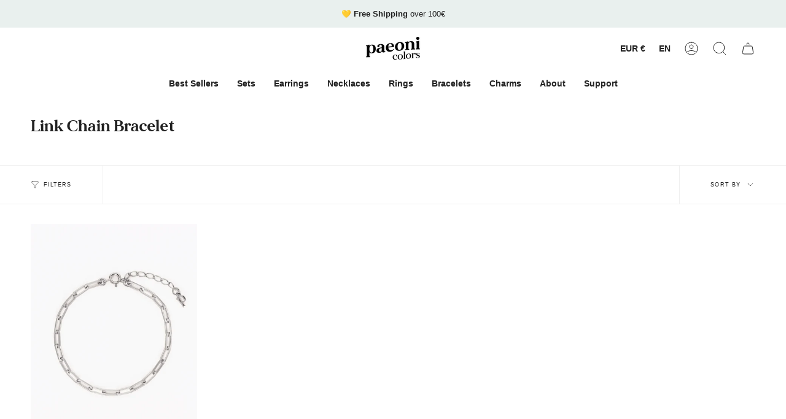

--- FILE ---
content_type: text/javascript
request_url: https://paeonicolors.com/cdn/shop/t/28/assets/theme.js?v=113594532885572869161708007393
body_size: 58301
content:
/*
* @license
* Broadcast Theme (c) Invisible Themes
*
* The contents of this file should not be modified.
* add any minor changes to assets/custom.js
*
*/(function(bodyScrollLock,themeAddresses,themeCurrency,Rellax,Flickity,FlickityFade,MicroModal,themeImages){"use strict";function floatLabels(e){e.querySelectorAll(".form-field").forEach(e2=>{const t=e2.querySelector("label"),s=e2.querySelector("input, textarea");t&&s&&(s.addEventListener("keyup",e3=>{e3.target.value!==""?t.classList.add("label--float"):t.classList.remove("label--float")}),s.value&&s.value.length&&t.classList.add("label--float"))})}window.theme=window.theme||{},window.theme.sizes={mobile:480,small:750,large:990,widescreen:1400},window.theme.keyboardKeys={TAB:"Tab",ENTER:"Enter",ESCAPE:"Escape",SPACE:"Space",LEFTARROW:"ArrowLeft",RIGHTARROW:"ArrowRight"},window.theme.focusable='button, [href], input, select, textarea, [tabindex]:not([tabindex="-1"])';let screenOrientation=getScreenOrientation();function readHeights(){const e={};return e.windowHeight=Math.min(window.screen.height,window.innerHeight),e.announcementHeight=getHeight('[data-section-type*="announcement"] [data-bar-top]'),e.footerHeight=getHeight('[data-section-type*="footer"]'),e.menuHeight=getHeight("[data-header-height]"),e.headerHeight=e.menuHeight+e.announcementHeight,e.collectionNavHeight=getHeight("[data-collection-nav]"),e.logoHeight=getFooterLogoWithPadding(),e}function setVarsOnResize(){document.addEventListener("theme:resize",resizeVars),setVars()}function setVars(){const{windowHeight:e,announcementHeight:t,headerHeight:s,logoHeight:i,menuHeight:o,footerHeight:r,collectionNavHeight:a}=readHeights();document.documentElement.style.setProperty("--full-screen",`${e}px`),document.documentElement.style.setProperty("--three-quarters",e*(3/4)+"px"),document.documentElement.style.setProperty("--two-thirds",e*(2/3)+"px"),document.documentElement.style.setProperty("--one-half",e/2+"px"),document.documentElement.style.setProperty("--one-third",e/3+"px"),document.documentElement.style.setProperty("--menu-height",`${o}px`),document.documentElement.style.setProperty("--announcement-height",`${t}px`),document.documentElement.style.setProperty("--header-height",`${s}px`),document.documentElement.style.setProperty("--collection-nav-height",`${a}px`),document.documentElement.style.setProperty("--footer-height",`${r}px`),document.documentElement.style.setProperty("--content-full",e-s-i/2+"px"),document.documentElement.style.setProperty("--content-min",e-s-r+"px"),document.querySelector("[data-tracking-consent].popup-cookies--bottom")&&document.documentElement.style.setProperty("--cookie-bar-height",`${document.querySelector("[data-tracking-consent].popup-cookies--bottom").offsetHeight}px`),document.documentElement.style.setProperty("--scrollbar-width",`${getScrollbarWidth()}px`)}function resizeVars(){const{windowHeight:e,announcementHeight:t,headerHeight:s,logoHeight:i,menuHeight:o,footerHeight:r,collectionNavHeight:a}=readHeights(),n=getScreenOrientation();n!==screenOrientation&&(document.documentElement.style.setProperty("--full-screen",`${e}px`),document.documentElement.style.setProperty("--three-quarters",e*(3/4)+"px"),document.documentElement.style.setProperty("--two-thirds",e*(2/3)+"px"),document.documentElement.style.setProperty("--one-half",e/2+"px"),document.documentElement.style.setProperty("--one-third",e/3+"px"),screenOrientation=n),document.documentElement.style.setProperty("--menu-height",`${o}px`),document.documentElement.style.setProperty("--announcement-height",`${t}px`),document.documentElement.style.setProperty("--header-height",`${s}px`),document.documentElement.style.setProperty("--collection-nav-height",`${a}px`),document.documentElement.style.setProperty("--footer-height",`${r}px`),document.documentElement.style.setProperty("--content-full",e-s-i/2+"px"),document.documentElement.style.setProperty("--content-min",e-s-r+"px"),document.querySelector("[data-tracking-consent].popup-cookies--bottom")&&document.documentElement.style.setProperty("--cookie-bar-height",`${document.querySelector("[data-tracking-consent].popup-cookies--bottom").offsetHeight}px`)}function getScreenOrientation(){return window.matchMedia("(orientation: portrait)").matches?"portrait":window.matchMedia("(orientation: landscape)").matches?"landscape":void 0}function getHeight(e){const t=document.querySelector(e);return t?t.offsetHeight:0}function getFooterLogoWithPadding(){const e=getHeight("[data-footer-logo]");return e>0?e+20:0}function getScrollbarWidth(){const e=document.createElement("div");e.style.visibility="hidden",e.style.overflow="scroll",e.style.msOverflowStyle="scrollbar",document.body.appendChild(e);const t=document.createElement("div");e.appendChild(t);const s=e.offsetWidth-t.offsetWidth;return e.parentNode.removeChild(e),s}window.initialWindowHeight=Math.min(window.screen.height,window.innerHeight);let isCompleted=!1,docComplete=!1;function preloadImages(){document.onreadystatechange=()=>{document.readyState==="complete"&&(docComplete=!0,initImagesPreloader())},requestIdleCallback(initImagesPreloader)}function initImagesPreloader(){setTimeout(()=>{if(isCompleted)return;if(!docComplete)return void initImagesPreloader();const e=document.querySelectorAll('img[loading="lazy"]');e.length&&e.forEach(e2=>{e2.setAttribute("loading","eager")}),isCompleted=!0},3e3)}function debounce(e,t){let s;return function(){if(e){const i=()=>e.apply(this,arguments);clearTimeout(s),s=setTimeout(i,t)}}}function getWindowWidth(){return window.innerWidth||document.documentElement.clientWidth||document.body.clientWidth}function getWindowHeight(){return window.innerHeight||document.documentElement.clientHeight||document.body.clientHeight}function isDesktop(){return getWindowWidth()>=window.theme.sizes.small}function isMobile(){return getWindowWidth()<window.theme.sizes.small}let lastWindowWidth=getWindowWidth(),lastWindowHeight=getWindowHeight();function dispatch$1(){document.dispatchEvent(new CustomEvent("theme:resize",{bubbles:!0})),lastWindowWidth!==getWindowWidth()&&(document.dispatchEvent(new CustomEvent("theme:resize:width",{bubbles:!0})),lastWindowWidth=getWindowWidth()),lastWindowHeight!==getWindowHeight()&&(document.dispatchEvent(new CustomEvent("theme:resize:height",{bubbles:!0})),lastWindowHeight=getWindowHeight())}function resizeListener(){window.addEventListener("resize",debounce(function(){dispatch$1()},50))}let prev=window.pageYOffset,up=null,down=null,wasUp=null,wasDown=null,scrollLockTimeout=0,scrollPosition=0,targetElement=null;function dispatch(){const e=window.pageYOffset;e>prev?(down=!0,up=!1):e<prev?(down=!1,up=!0):(up=null,down=null),prev=e,document.dispatchEvent(new CustomEvent("theme:scroll",{detail:{up,down,position:e},bubbles:!1})),up&&!wasUp&&document.dispatchEvent(new CustomEvent("theme:scroll:up",{detail:{position:e},bubbles:!1})),down&&!wasDown&&document.dispatchEvent(new CustomEvent("theme:scroll:down",{detail:{position:e},bubbles:!1})),wasDown=down,wasUp=up}function lock(e){targetElement=e.detail,bodyScrollLock.disableBodyScroll(targetElement,{allowTouchMove:e2=>{for(;e2&&e2!==document.body;){if(e2.getAttribute("body-scroll-lock-ignore")!==null||e2.getAttribute("data-popout-list")!==null||e2.tagName==="TEXTAREA")return!0;e2=e2.parentElement}}}),document.documentElement.hasAttribute("data-scroll-locked")||(scrollPosition=window.scrollY,document.documentElement.style.setProperty("scroll-behavior","auto"),requestAnimationFrame(()=>{document.documentElement.setAttribute("data-scroll-locked",""),document.body.style.setProperty("--scroll-top-position",`-${scrollPosition}px`),document.documentElement.style.removeProperty("scroll-behavior")}))}function unlock(){if(scrollLockTimeout=setTimeout(()=>{document.body.removeAttribute("data-drawer-closing")},20),document.body.hasAttribute("data-drawer-closing"))return document.body.removeAttribute("data-drawer-closing"),void(scrollLockTimeout&&clearTimeout(scrollLockTimeout));document.body.setAttribute("data-drawer-closing",""),bodyScrollLock.clearAllBodyScrollLocks(),document.documentElement.removeAttribute("data-scroll-locked"),document.documentElement.style.setProperty("scroll-behavior","auto"),window.scrollTo({top:scrollPosition,behavior:"auto"}),document.documentElement.style.removeProperty("scroll-behavior")}function scrollListener(){let e;window.addEventListener("scroll",function(){e&&window.cancelAnimationFrame(e),e=window.requestAnimationFrame(function(){dispatch()})},{passive:!0}),window.addEventListener("theme:scroll:lock",lock),window.addEventListener("theme:scroll:unlock",unlock)}const wrap=(e,t="",s)=>{const i=s||document.createElement("div");return i.classList.add(t),e.parentNode.insertBefore(i,e),i.appendChild(e)};function wrapElements(e){e.querySelectorAll(".rte table").forEach(e2=>{wrap(e2,"rte__table-wrapper")}),e.querySelectorAll('.rte iframe[src*="youtube.com/embed"], .rte iframe[src*="player.vimeo"], .rte iframe#admin_bar_iframe').forEach(e2=>{wrap(e2,"rte__video-wrapper")})}function isTouchDevice(){return"ontouchstart"in window||navigator.maxTouchPoints>0||navigator.msMaxTouchPoints>0}function isTouch(){isTouchDevice()?(document.documentElement.className=document.documentElement.className.replace("no-touch","supports-touch"),window.theme.touch=!0):window.theme.touch=!1}function ariaToggle(e){const t=e.querySelectorAll("[data-aria-toggle]");t.length&&t.forEach(e2=>{e2.addEventListener("click",function(e3){e3.preventDefault();const t2=e3.currentTarget;t2.setAttribute("aria-expanded",t2.getAttribute("aria-expanded")=="false"?"true":"false");const s=t2.getAttribute("aria-controls"),i=document.querySelector(`#${s}`),o=()=>{i.classList.remove("expanding"),i.removeEventListener("transitionend",o)},r=()=>{i.classList.add("expanding"),i.removeEventListener("transitionstart",r)};i.addEventListener("transitionstart",r),i.addEventListener("transitionend",o),i.classList.toggle("expanded")})})}function loading(){document.body.classList.add("is-loaded")}const classes$O={loading:"is-loading"},selectors$Z={img:"img.is-loading"};function loadedImagesEventHook(){document.addEventListener("load",e=>{e.target.tagName=="IMG"&&e.target.classList.contains(classes$O.loading)&&(e.target.classList.remove(classes$O.loading),e.target.parentNode.classList.remove(classes$O.loading))},!0)}function removeLoadingClassFromLoadedImages(e){e.querySelectorAll(selectors$Z.img).forEach(e2=>{e2.complete&&(e2.classList.remove(classes$O.loading),e2.parentNode.classList.remove(classes$O.loading))})}function isVisible(e){var t=window.getComputedStyle(e);return t.display!=="none"&&t.visibility!=="hidden"}function forceFocus(e,t){t=t||{};var s=e.tabIndex;e.tabIndex=-1,e.dataset.tabIndex=s,e.focus(),t.className!==void 0&&e.classList.add(t.className),e.addEventListener("blur",function i(o){o.target.removeEventListener(o.type,i),e.tabIndex=s,delete e.dataset.tabIndex,t.className!==void 0&&e.classList.remove(t.className)})}function focusHash(e){e=e||{};var t=window.location.hash,s=document.getElementById(t.slice(1));if(s&&e.ignore&&s.matches(e.ignore))return!1;t&&s&&forceFocus(s,e)}function bindInPageLinks(e){return e=e||{},Array.prototype.slice.call(document.querySelectorAll('a[href^="#"]')).filter(function(t){if(t.hash==="#"||t.hash===""||e.ignore&&t.matches(e.ignore)||(s=t.hash.substr(1),document.getElementById(s)===null))return!1;var s,i=document.querySelector(t.hash);return!!i&&(t.addEventListener("click",function(){forceFocus(i,e)}),!0)})}function focusable(e){return Array.prototype.slice.call(e.querySelectorAll("[tabindex],[draggable],a[href],area,button:enabled,input:not([type=hidden]):enabled,object,select:enabled,textarea:enabled")).filter(function(e2){return!(!(e2.offsetWidth||e2.offsetHeight||e2.getClientRects().length)||!isVisible(e2))})}var trapFocusHandlers={};function trapFocus(e,t){t=t||{};var s=focusable(e),i=t.elementToFocus||e,o=s[0],r=s[s.length-1];removeTrapFocus(),trapFocusHandlers.focusin=function(t2){e!==t2.target&&!e.contains(t2.target)&&o&&o===t2.target&&o.focus(),t2.target!==e&&t2.target!==r&&t2.target!==o||document.addEventListener("keydown",trapFocusHandlers.keydown)},trapFocusHandlers.focusout=function(){document.removeEventListener("keydown",trapFocusHandlers.keydown)},trapFocusHandlers.keydown=function(t2){t2.code===window.theme.keyboardKeys.TAB&&(t2.target!==r||t2.shiftKey||(t2.preventDefault(),o.focus()),t2.target!==e&&t2.target!==o||!t2.shiftKey||(t2.preventDefault(),r.focus()))},document.addEventListener("focusout",trapFocusHandlers.focusout),document.addEventListener("focusin",trapFocusHandlers.focusin),forceFocus(i,t)}function removeTrapFocus(){document.removeEventListener("focusin",trapFocusHandlers.focusin),document.removeEventListener("focusout",trapFocusHandlers.focusout),document.removeEventListener("keydown",trapFocusHandlers.keydown)}function accessibleLinks(e,t){if(typeof e!="string")throw new TypeError(e+" is not a String.");if((e=document.querySelectorAll(e)).length!==0){(t=t||{}).messages=t.messages||{};var s,i,o,r={newWindow:t.messages.newWindow||"Opens in a new window.",external:t.messages.external||"Opens external website.",newWindowExternal:t.messages.newWindowExternal||"Opens external website in a new window."},a=t.prefix||"a11y",n={newWindow:a+"-new-window-message",external:a+"-external-message",newWindowExternal:a+"-new-window-external-message"};e.forEach(function(e2){var t2=e2.getAttribute("target"),s2=e2.getAttribute("rel"),i2=function(e3){return e3.hostname!==window.location.hostname}(e2),o2=t2==="_blank",r2=s2===null||s2.indexOf("noopener")===-1;if(o2&&r2){var a2=s2===null?"noopener":s2+" noopener";e2.setAttribute("rel",a2)}i2&&o2?e2.setAttribute("aria-describedby",n.newWindowExternal):i2?e2.setAttribute("aria-describedby",n.external):o2&&e2.setAttribute("aria-describedby",n.newWindow)}),s=r,i=document.createElement("ul"),o=Object.keys(s).reduce(function(e2,t2){return e2+"<li id="+n[t2]+">"+s[t2]+"</li>"},""),i.setAttribute("hidden",!0),i.innerHTML=o,document.body.appendChild(i)}}var a11y=Object.freeze({__proto__:null,forceFocus,focusHash,bindInPageLinks,focusable,trapFocus,removeTrapFocus,accessibleLinks});const selectors$Y={inputSearch:'input[type="search"]',focusedElements:'[aria-selected="true"] a',resetButton:'button[type="reset"]'},classes$N={hidden:"hidden"};let HeaderSearchForm=class extends HTMLElement{toggleResetButton(){const e=this.resetButton.classList.contains(classes$N.hidden);this.input.value.length>0&&e?this.resetButton.classList.remove(classes$N.hidden):this.input.value.length!==0||e||this.resetButton.classList.add(classes$N.hidden)}onChange(){this.toggleResetButton()}shouldResetForm(){return!document.querySelector(selectors$Y.focusedElements)}onFormReset(e){e.preventDefault(),this.shouldResetForm()&&(this.input.value="",this.input.focus(),this.toggleResetButton())}constructor(){super(),this.input=this.querySelector(selectors$Y.inputSearch),this.resetButton=this.querySelector(selectors$Y.resetButton),this.input&&(this.input.form.addEventListener("reset",this.onFormReset.bind(this)),this.input.addEventListener("input",debounce(e=>{this.onChange(e)},300).bind(this)))}};customElements.define("header-search-form",HeaderSearchForm);const selectors$X={allVisibleElements:'[role="option"]',ariaSelected:'[aria-selected="true"]',header:"[data-header-height]",popularSearches:"[data-popular-searches]",predictiveSearch:"predictive-search",predictiveSearchResults:"[data-predictive-search-results]",predictiveSearchStatus:"[data-predictive-search-status]",searchInput:'input[type="search"]',searchPopdown:"[data-popdown]",searchResultsLiveRegion:"[data-predictive-search-live-region-count-value]",searchResultsGroupsWrapper:"data-search-results-groups-wrapper",searchForText:"[data-predictive-search-search-for-text]",sectionPredictiveSearch:"#shopify-section-predictive-search",selectedLink:'[aria-selected="true"] a',selectedOption:'[aria-selected="true"] a, button[aria-selected="true"]'};let PredictiveSearch=class extends HeaderSearchForm{connectedCallback(){this.input.addEventListener("focus",this.onFocus.bind(this)),this.input.form.addEventListener("submit",this.onFormSubmit.bind(this)),this.addEventListener("focusout",this.onFocusOut.bind(this)),this.addEventListener("keyup",this.onKeyup.bind(this)),this.addEventListener("keydown",this.onKeydown.bind(this))}getQuery(){return this.input.value.trim()}onChange(){super.onChange();const e=this.getQuery();var t;this.searchTerm&&e.startsWith(this.searchTerm)||(t=this.querySelector(selectors$X.searchResultsGroupsWrapper))===null||t===void 0||t.remove(),this.updateSearchForTerm(this.searchTerm,e),this.searchTerm=e,this.searchTerm.length?this.getSearchResults(this.searchTerm):this.reset()}onFormSubmit(e){this.getQuery().length&&!this.querySelector(selectors$X.selectedLink)||e.preventDefault()}onFormReset(e){super.onFormReset(e),super.shouldResetForm()&&(this.searchTerm="",this.abortController.abort(),this.abortController=new AbortController,this.closeResults(!0))}shouldResetForm(){return!document.querySelector(selectors$X.selectedLink)}onFocus(){const e=this.getQuery();e.length&&(this.searchTerm!==e?this.onChange():this.getAttribute("results")==="true"?this.open():this.getSearchResults(this.searchTerm))}onFocusOut(){setTimeout(()=>{this.contains(document.activeElement)||this.close()})}onKeyup(e){switch(this.getQuery().length||this.close(!0),e.preventDefault(),e.code){case"ArrowUp":this.switchOption("up");break;case"ArrowDown":this.switchOption("down");break;case"Enter":this.selectOption()}}onKeydown(e){e.code!=="ArrowUp"&&e.code!=="ArrowDown"||e.preventDefault()}updateSearchForTerm(e,t){const s=this.querySelector(selectors$X.searchForText),i=s?.innerText;if(i){var o;if(((o=i.match(new RegExp(e,"g")))===null||o===void 0?void 0:o.length)>1)return;const r=i.replace(e,t);s.innerText=r}}switchOption(e){if(!this.getAttribute("open"))return;const t=e==="up",s=this.querySelector(selectors$X.ariaSelected),i=Array.from(this.querySelectorAll(selectors$X.allVisibleElements)).filter(e2=>e2.offsetParent!==null);let o=0;if(t&&!s)return;let r=-1,a=0;for(;r===-1&&a<=i.length;)i[a]===s&&(r=a),a++;if(this.statusElement.textContent="",!t&&s?o=r===i.length-1?0:r+1:t&&(o=r===0?i.length-1:r-1),o===r)return;const n=i[o];n.setAttribute("aria-selected",!0),s&&s.setAttribute("aria-selected",!1),this.input.setAttribute("aria-activedescendant",n.id)}selectOption(){const e=this.querySelector(selectors$X.selectedOption);e&&e.click()}getSearchResults(e){const t=e.replace(" ","-").toLowerCase();this.setLiveRegionLoadingState(),this.cachedResults[t]?this.renderSearchResults(this.cachedResults[t]):fetch(`${theme.routes.predictive_search_url}?q=${encodeURIComponent(e)}&section_id=predictive-search`,{signal:this.abortController.signal}).then(e2=>{if(!e2.ok){var t2=new Error(e2.status);throw this.close(),t2}return e2.text()}).then(e2=>{const s=new DOMParser().parseFromString(e2,"text/html").querySelector(selectors$X.sectionPredictiveSearch).innerHTML;this.allPredictiveSearchInstances.forEach(e3=>{e3.cachedResults[t]=s}),this.renderSearchResults(s)}).catch(e2=>{if(e2?.code!==20)throw this.close(),e2})}setLiveRegionLoadingState(){this.statusElement=this.statusElement||this.querySelector(selectors$X.predictiveSearchStatus),this.loadingText=this.loadingText||this.getAttribute("data-loading-text"),this.setLiveRegionText(this.loadingText),this.setAttribute("loading",!0)}setLiveRegionText(e){this.statusElement.setAttribute("aria-hidden","false"),this.statusElement.textContent=e,setTimeout(()=>{this.statusElement.setAttribute("aria-hidden","true")},1e3)}renderSearchResults(e){this.predictiveSearchResults.innerHTML=e,this.setAttribute("results",!0),this.setLiveRegionResults(),this.open()}setLiveRegionResults(){this.removeAttribute("loading"),this.setLiveRegionText(this.querySelector(selectors$X.searchResultsLiveRegion).textContent)}getResultsMaxHeight(){return this.resultsMaxHeight=getWindowHeight()-document.querySelector(selectors$X.header).getBoundingClientRect().bottom,this.resultsMaxHeight}open(){this.predictiveSearchResults.style.maxHeight=this.resultsMaxHeight||`${this.getResultsMaxHeight()}px`,this.setAttribute("open",!0),this.input.setAttribute("aria-expanded",!0),this.isOpen=!0}close(e=!1){this.closeResults(e),this.isOpen=!1}closeResults(e=!1){var t;e&&(this.input.value="",this.removeAttribute("results"));const s=this.querySelector(selectors$X.ariaSelected);s&&s.setAttribute("aria-selected",!1),this.input.setAttribute("aria-activedescendant",""),this.removeAttribute("loading"),this.removeAttribute("open"),this.input.setAttribute("aria-expanded",!1),this.resultsMaxHeight=!1,(t=this.predictiveSearchResults)===null||t===void 0||t.removeAttribute("style")}reset(){this.predictiveSearchResults.innerHTML="",this.input.val="",this.a11y.removeTrapFocus(),this.popularSearches&&(this.input.dispatchEvent(new Event("blur",{bubbles:!1})),this.a11y.trapFocus(this.searchPopdown,{elementToFocus:this.input}))}constructor(){var e;super(),this.a11y=a11y,this.abortController=new AbortController,this.allPredictiveSearchInstances=document.querySelectorAll(selectors$X.predictiveSearch),this.cachedResults={},this.input=this.querySelector(selectors$X.searchInput),this.isOpen=!1,this.predictiveSearchResults=this.querySelector(selectors$X.predictiveSearchResults),this.searchPopdown=this.closest(selectors$X.searchPopdown),this.popularSearches=(e=this.searchPopdown)===null||e===void 0?void 0:e.querySelector(selectors$X.popularSearches),this.searchTerm=""}};customElements.define("predictive-search",PredictiveSearch);const selectors$W={aos:"[data-aos]:not(.aos-animate)",aosAnchor:"[data-aos-anchor]"},classes$M={aosAnimate:"aos-animate"},observerConfig={attributes:!1,childList:!0,subtree:!0},mutationCallback=e=>{for(const t of e)if(t.type==="childList"){const e2=t.target,s=e2.querySelectorAll(selectors$W.aos),i=e2.querySelectorAll(selectors$W.aosAnchor);s.length&&s.forEach(e3=>{aosItemObserver.observe(e3)}),i.length&&initAnchorObservers(i)}},aosItemObserver=new IntersectionObserver((e,t)=>{e.forEach(e2=>{e2.isIntersecting&&(e2.target.classList.add(classes$M.aosAnimate),t.unobserve(e2.target))})},{root:null,rootMargin:"0px",threshold:[0,.1,.25,.5,.75,1]}),aosAnchorObserver=new IntersectionObserver((e,t)=>{e.forEach(e2=>{if(e2.intersectionRatio>.1){const s=e2.target.querySelectorAll(selectors$W.aos);s.length&&s.forEach(e3=>{e3.classList.add(classes$M.aosAnimate)}),t.unobserve(e2.target)}})},{root:null,rootMargin:"0px",threshold:[.1,.25,.5,.75,1]});function bodyMutationObserver(){new MutationObserver(mutationCallback).observe(document.body,observerConfig)}function elementsIntersectionObserver(){const e=document.querySelectorAll(selectors$W.aos);e.length&&e.forEach(e2=>{aosItemObserver.observe(e2)})}function anchorsIntersectionObserver(){const e=document.querySelectorAll(selectors$W.aosAnchor);e.length&&initAnchorObservers(e)}function initAnchorObservers(e){let t=[];e.length&&e.forEach(e2=>{const s=e2.dataset.aosAnchor;if(s&&t.indexOf(s)===-1){const e3=document.querySelector(s);e3&&(aosAnchorObserver.observe(e3),t.push(s))}})}function initAnimations(){elementsIntersectionObserver(),anchorsIntersectionObserver(),bodyMutationObserver()}window.requestIdleCallback=window.requestIdleCallback||function(e){var t=Date.now();return setTimeout(function(){e({didTimeout:!1,timeRemaining:function(){return Math.max(0,50-(Date.now()-t))}})},1)},window.cancelIdleCallback=window.cancelIdleCallback||function(e){clearTimeout(e)},window.theme.settings.enableAnimations&&initAnimations(),resizeListener(),scrollListener(),isTouch(),setVars(),loadedImagesEventHook(),window.addEventListener("DOMContentLoaded",()=>{setVarsOnResize(),ariaToggle(document),floatLabels(document),wrapElements(document),removeLoadingClassFromLoadedImages(document),loading(),window.fastNetworkAndCPU&&preloadImages()}),document.addEventListener("shopify:section:load",e=>{const t=e.target;floatLabels(t),wrapElements(t),ariaToggle(document),setVarsOnResize()});const showElement=(e,t=!1,s="block")=>{e&&(t?e.style.removeProperty("display"):e.style.display=s)};Shopify.Products=function(){const e={howManyToShow:4,howManyToStoreInMemory:10,wrapperId:"recently-viewed-products",section:null,onComplete:null};let t=[],s=null,i=null;const o={configuration:{expires:90,path:"/",domain:window.location.hostname,sameSite:"none",secure:!0},name:"shopify_recently_viewed",write:function(e2){const t2=e2.join(" ");document.cookie=`${this.name}=${t2}; expires=${this.configuration.expires}; path=${this.configuration.path}; domain=${this.configuration.domain}; sameSite=${this.configuration.sameSite}; secure=${this.configuration.secure}`},read:function(){let e2=[],t2=null;return document.cookie.indexOf("; ")!==-1&&document.cookie.split("; ").find(e3=>e3.startsWith(this.name))&&(t2=document.cookie.split("; ").find(e3=>e3.startsWith(this.name)).split("=")[1]),t2!==null&&(e2=t2.split(" ")),e2},destroy:function(){document.cookie=`${this.name}=null; expires=${this.configuration.expires}; path=${this.configuration.path}; domain=${this.configuration.domain}`},remove:function(e2){const t2=this.read(),s2=t2.indexOf(e2);s2!==-1&&(t2.splice(s2,1),this.write(t2))}},r=(t2,s2,a,n)=>{s2.length&&t2<e.howManyToShow?fetch(`${window.theme.routes.root}products/${s2[0]}?section_id=api-product-grid-item`).then(e2=>e2.text()).then(e2=>{const i2=150*t2,o2=100*t2+800,l=50*t2+800,c=a.id?`#${a.id}`:"",d=document.createElement("div");let h=e2.includes("||itemIndex||")?e2.replaceAll("||itemIndex||",t2):e2;h=h.includes("||itemAosDelay||")?h.replaceAll("||itemAosDelay||",i2):h,h=h.includes("||itemAosImageDuration||")?h.replaceAll("||itemAosImageDuration||",o2):h,h=h.includes("||itemAosTextDuration||")?h.replaceAll("||itemAosTextDuration||",l):h,h=h.includes("||itemAnimationAnchor||")?h.replaceAll("||itemAnimationAnchor||",c):h,d.innerHTML=h,a.innerHTML+=d.querySelector("[data-api-content]").innerHTML,s2.shift(),t2++,r(t2,s2,a,n)}).catch(()=>{o.remove(s2[0]),s2.shift(),r(t2,s2,a,n)}):((t3,s3)=>{showElement(t3,!0);const r2=o.read().length;if(Shopify.recentlyViewed&&i&&r2&&r2<i&&t3.children.length){let e2=[],s4=[],i2=0;for(const t4 in Shopify.recentlyViewed){i2+=1;const r3=Shopify.recentlyViewed[t4].split(" "),a2=parseInt(t4.split("_")[1]);e2=[...e2,...r3],(o.read().length===a2||i2===Object.keys(Shopify.recentlyViewed).length&&!s4.length)&&(s4=[...s4,...r3])}for(let i3=0;i3<t3.children.length;i3++){const o2=t3.children[i3];e2.length&&o2.classList.remove(...e2),s4.length&&o2.classList.add(...s4)}}if(e.onComplete)try{e.onComplete(t3,s3)}catch(e2){console.log(e2)}})(a,n)};return{showRecentlyViewed:function(a){Object.assign(e,a||{}),t=o.read(),s=document.querySelector(`#${e.wrapperId}`),i=e.howManyToShow,e.howManyToShow=Math.min(t.length,e.howManyToShow),e.howManyToShow&&s&&r(0,t,s,e.section)},getConfig:function(){return e},clearList:function(){o.destroy()},recordRecentlyViewed:function(t2){Object.assign(e,t2||{});let i2=o.read();if(window.location.pathname.indexOf("/products/")!==-1){let t3=decodeURIComponent(window.location.pathname).match(/\/products\/([a-z0-9\-]|[\u3000-\u303F]|[\u3040-\u309F]|[\u30A0-\u30FF]|[\uFF00-\uFFEF]|[\u4E00-\u9FAF]|[\u2605-\u2606]|[\u2190-\u2195]|[\u203B]|[\w\u0430-\u044f]|[\u0400-\u04FF]|[\u0900-\u097F]|[\u0590-\u05FF\u200f\u200e]|[\u0621-\u064A\u0660-\u0669 ])+/)[0].split("/products/")[1];e.handle&&(t3=e.handle);const s3=i2.indexOf(t3);s3===-1?(i2.unshift(t3),i2=i2.splice(0,e.howManyToStoreInMemory)):(i2.splice(s3,1),i2.unshift(t3)),o.write(i2)}},hasProducts:o.read().length>0}}();const getUrlString=(e,t=[],s=!1)=>{const i=Object.keys(e).map(i2=>{let o=e[i2];if(Object.prototype.toString.call(o)==="[object Object]"||Array.isArray(o))return Array.isArray(e)?t.push(""):t.push(i2),getUrlString(o,t,Array.isArray(o));{let e2=i2;return t.length>0&&(e2=(s?t:[...t,i2]).reduce((e3,t2)=>e3===""?t2:`${e3}[${t2}]`,"")),s?`${e2}[]=${o}`:`${e2}=${o}`}}).join("&");return t.pop(),i},hideElement=e=>{e&&(e.style.display="none")},fadeIn=(e,t,s=null)=>{e.style.opacity=0,e.style.display=t||"block";let i=!0;(function t2(){let o=parseFloat(e.style.opacity);(o+=.1)>1||(e.style.opacity=o,requestAnimationFrame(t2)),parseInt(o)===1&&i&&typeof s=="function"&&(i=!1,s())})()};function FetchError(e){this.status=e.status||null,this.headers=e.headers||null,this.json=e.json||null,this.body=e.body||null}Shopify.Cart===void 0&&(Shopify.Cart={}),Shopify.Cart.ShippingCalculator=function(){const _config={submitButton:theme.strings.shippingCalcSubmitButton,submitButtonDisabled:theme.strings.shippingCalcSubmitButtonDisabled,templateId:"shipping-calculator-response-template",wrapperId:"wrapper-response",customerIsLoggedIn:!1},_render=function(e){const t=document.querySelector(`#${_config.templateId}`),s=document.querySelector(`#${_config.wrapperId}`);if(t&&s){s.innerHTML="";let i="",o="",r="error center",a=t.innerHTML;const n=/[^[\]]+(?=])/g;if(e.rates&&e.rates.length){let t2=n.exec(a)[0];e.rates.forEach(e2=>{let s2=t2;s2=s2.replace(/\|\|rateName\|\|/,e2.name),s2=s2.replace(/\|\|ratePrice\|\|/,Shopify.Cart.ShippingCalculator.formatRate(e2.price)),i+=s2})}if(e.success){r="success center";const s2=document.createElement("div");s2.innerHTML=t.innerHTML;const i2=s2.querySelector("[data-template-no-shipping]");e.rates.length<1&&i2&&(o=i2.getAttribute("data-template-no-shipping"))}else o=e.errorFeedback;a=a.replace(n,"").replace("[]",""),a=a.replace(/\|\|ratesList\|\|/g,i),a=a.replace(/\|\|successClass\|\|/g,r),a=a.replace(/\|\|ratesText\|\|/g,o),s.innerHTML+=a}},_enableButtons=function(){const e=document.querySelector(".get-rates");e.removeAttribute("disabled"),e.classList.remove("disabled"),e.value=_config.submitButton},_disableButtons=function(){const e=document.querySelector(".get-rates");e.setAttribute("disabled","disabled"),e.classList.add("disabled"),e.value=_config.submitButtonDisabled},_getCartShippingRatesForDestination=function(e){const t=encodeURI(getUrlString({shipping_address:e})),s=`${window.theme.routes.cart}/shipping_rates.json?${t}`,i=new XMLHttpRequest;i.open("GET",s,!0),i.onload=function(){if(this.status>=200&&this.status<400){const t2=JSON.parse(this.response).shipping_rates;_onCartShippingRatesUpdate(t2,e)}else _onError(this)},i.onerror=function(){_onError(this)},i.send()},_fullMessagesFromErrors=function(e){const t=[];for(const s in e)for(const i of e[s])t.push(s+" "+i);return t},_onError=function(XMLHttpRequest){hideElement(document.querySelector("#estimated-shipping"));const shippingChild=document.querySelector("#estimated-shipping em");if(shippingChild)for(;shippingChild.firstChild;)shippingChild.removeChild(shippingChild.firstChild);_enableButtons();let feedback="";const data=eval("("+XMLHttpRequest.responseText+")");feedback=data.message?data.message+"("+data.status+"): "+data.description:"Error : "+_fullMessagesFromErrors(data).join("; "),feedback==="Error : country is not supported."&&(feedback="We do not ship to this destination."),_render({rates:[],errorFeedback:feedback,success:!1}),showElement(document.querySelector(`#${_config.wrapperId}`))},_onCartShippingRatesUpdate=function(e,t){_enableButtons();let s="";t.zip&&(s+=t.zip+", "),t.province&&(s+=t.province+", "),s+=t.country;const i=document.querySelector("#estimated-shipping em");e.length&&i&&(i.textContent=e[0].price=="0.00"?window.theme.strings.free:themeCurrency.formatMoney(e[0].price,theme.moneyFormat)),_render({rates:e,address:s,success:!0});const o=document.querySelectorAll(`#${_config.wrapperId}, #estimated-shipping`);o.length&&o.forEach(e2=>{fadeIn(e2)})},_init=function(){const e=document.querySelector(".get-rates"),t=document.querySelector("#address_container"),s=document.querySelector("#address_country"),i=document.querySelector("#address_province"),o=document.querySelector("html");let r="en";if(o.hasAttribute("lang")&&o.getAttribute("lang")!==""&&(r=o.getAttribute("lang")),t&&themeAddresses.AddressForm(t,r,{shippingCountriesOnly:!0}),s&&s.hasAttribute("data-default")&&i&&i.hasAttribute("data-default")&&s.addEventListener("change",function(){s.removeAttribute("data-default"),i.removeAttribute("data-default")}),e&&(e.addEventListener("click",function(e2){_disableButtons();const t2=document.querySelector(`#${_config.wrapperId}`);for(;t2.firstChild;)t2.removeChild(t2.firstChild);hideElement(t2);const o2={};let r2=s.value,a=i.value;const n=s.getAttribute("data-default-fullname");r2===""&&n&&n!==""&&(r2=n);const l=i.getAttribute("data-default-fullname");a===""&&l&&l!==""&&(a=l),o2.zip=document.querySelector("#address_zip").value||"",o2.country=r2||"",o2.province=a||"",_getCartShippingRatesForDestination(o2)}),_config.customerIsLoggedIn&&e.classList.contains("get-rates--trigger"))){const t2=document.querySelector("#address_zip");t2&&t2.value&&e.dispatchEvent(new Event("click"))}};return{show:function(e){e=e||{},Object.assign(_config,e),document.addEventListener("DOMContentLoaded",function(){_init()})},getConfig:function(){return _config},formatRate:function(e){return e==="0.00"?window.theme.strings.free:themeCurrency.formatMoney(e,theme.moneyFormat)}}}(),FetchError.prototype=Error.prototype;const selectors$V={quantityHolder:"[data-quantity-holder]",quantityField:"[data-quantity-field]",quantityButton:"[data-quantity-button]",quantityMinusButton:"[data-quantity-minus]",quantityPlusButton:"[data-quantity-plus]",quantityReadOnly:"read-only",isDisabled:"is-disabled"};let QuantityCounter=class{init(){this.settings=selectors$V,this.quantity=this.holder.querySelector(this.settings.quantityHolder),this.quantity&&(this.field=this.quantity.querySelector(this.settings.quantityField),this.buttons=this.quantity.querySelectorAll(this.settings.quantityButton),this.increaseButton=this.quantity.querySelector(this.settings.quantityPlusButton),this.quantityValue=Number(this.field.value||0),this.cartItemID=this.field.getAttribute("data-id"),this.maxValue=Number(this.field.getAttribute("max"))>0?Number(this.field.getAttribute("max")):null,this.minValue=Number(this.field.getAttribute("min"))>0?Number(this.field.getAttribute("min")):0,this.disableIncrease=this.disableIncrease.bind(this),this.emptyField=!1,this.updateQuantity=this.updateQuantity.bind(this),this.decrease=this.decrease.bind(this),this.increase=this.increase.bind(this),this.disableIncrease(),this.quantity.classList.contains(this.settings.quantityReadOnly)||(this.changeValueOnClick(),this.changeValueOnInput()))}changeValueOnClick(){const e=this;this.buttons.forEach(t=>{t.addEventListener("click",t2=>{t2.preventDefault();const s=t2.target,i=s.matches(e.settings.quantityMinusButton)||s.closest(e.settings.quantityMinusButton),o=s.matches(e.settings.quantityPlusButton)||s.closest(e.settings.quantityPlusButton);i&&e.decrease(),o&&e.increase(),e.updateQuantity()})})}changeValueOnInput(){this.field.addEventListener("change",()=>{this.quantityValue=this.field.value,this.field.value===""&&(this.emptyField=!0),this.updateQuantity()})}updateQuantity(){this.maxValue<this.quantityValue&&this.maxValue!==null&&(this.quantityValue=this.maxValue),this.minValue>this.quantityValue&&(this.quantityValue=this.minValue),this.field.value=this.quantityValue,this.disableIncrease(),this.quantityUpdateCart&&this.updateCart()}decrease(){this.quantityValue>this.minValue?this.quantityValue--:this.quantityValue=0}increase(){this.quantityValue++}disableIncrease(){this.increaseButton.classList.toggle(this.settings.isDisabled,this.quantityValue>=this.maxValue&&this.maxValue!==null)}updateCart(){const e=new CustomEvent("theme:cart:update",{bubbles:!0,detail:{id:this.cartItemID,quantity:this.quantityValue,valueIsEmpty:this.emptyField}});this.holder.dispatchEvent(e)}constructor(e,t=!1){this.holder=e,this.quantityUpdateCart=t}};const classes$L={animated:"is-animated",active:"is-active",added:"is-added",disabled:"is-disabled",error:"has-error",headerStuck:"js__header__stuck",hidden:"is-hidden",hiding:"is-hiding",loading:"is-loading",open:"is-open",removed:"is-removed",success:"is-success",visible:"is-visible",focused:"is-focused",expanded:"is-expanded",updated:"is-updated"},selectors$U={apiContent:"[data-api-content]",apiLineItems:"[data-api-line-items]",apiUpsellItems:"[data-api-upsell-items]",animation:"[data-animation]",additionalCheckoutButtons:".additional-checkout-buttons",burgerButton:"[data-drawer-toggle]",buttonAddToCart:"[data-add-to-cart]",buttonQuickAddMobile:"[data-quick-add-btn-mobile]",buttonHolder:"[data-foot-holder]",buttonSkipUpsellProduct:"[data-skip-upsell-product]",cartBarAdd:"[data-add-to-cart-bar]",cartCloseError:"[data-cart-error-close]",cartDiscountsHolder:"[data-cart-discounts-holder]",cartDrawer:"[data-cart-drawer]",cartDrawerBody:"[data-cart-drawer-body]",cartEmpty:"[data-cart-empty]",cartErrors:"[data-cart-errors]",cartItemRemove:"[data-item-remove]",cartOriginalTotal:"[data-cart-original-total]",cartOriginaTotalPrice:"[data-cart-original-total-price]",cartPage:"[data-cart-page]",cartToggleElement:"[data-cart-toggle]",cartTotal:"[data-cart-total]",cartTotalDiscountsTemplate:"[data-cart-total-discount-template]",cartTotalDiscountTitle:"[data-cart-discount-title]",cartTotalDiscountAmount:"[data-cart-discount-price]",cartWidget:"[data-cart-widget]",cartWidgetContent:"[data-cart-widget-content]",expandButton:"[data-expand-button]",errorMessage:"[data-error-message]",formCloseError:"[data-close-error]",formErrorsContainer:"[data-cart-errors-container]",freeShipping:"[data-free-shipping]",freeShippingGraph:"[data-progress-graph]",freeShippingProgress:"[data-progress-bar]",headerWrapper:"[data-header-wrapper]",item:"[data-item]",itemsHolder:"[data-items-holder]",leftToSpend:"[data-left-to-spend]",navDrawer:"[data-drawer]",outerSection:"[data-section-id]",upsellProductsHolder:"[data-upsell-products]",quickAddHolder:"[data-quick-add-holder]",quickAddModal:"[data-quick-add-modal]",qtyInput:"[data-quantity-field]",drawerUnderlay:"[data-drawer-underlay]"},attributes$j={disabled:"disabled",quickAddHolder:"data-quick-add-holder",quickAddVariant:"data-quick-add-variant",freeShipping:"data-free-shipping",freeShippingLimit:"data-free-shipping-limit"},settings$3={cartDrawerEnabled:window.theme.settings.cartDrawerEnabled,times:{timeoutAnimationComplete:500,timeoutButtonReset:1e3}};let CartDrawer=class{init(){this.html=document.documentElement,this.body=document.body,this.cartPage=document.querySelector(selectors$U.cartPage),this.cartDrawer=document.querySelector(selectors$U.cartDrawer),this.cartDrawerBody=document.querySelector(selectors$U.cartDrawerBody),this.cartEmpty=document.querySelector(selectors$U.cartEmpty),this.buttonHolder=document.querySelector(selectors$U.buttonHolder),this.itemsHolder=document.querySelector(selectors$U.itemsHolder),this.items=document.querySelectorAll(selectors$U.item),this.cartTotal=document.querySelector(selectors$U.cartTotal),this.freeShipping=document.querySelectorAll(selectors$U.freeShipping),this.cartOriginalTotal=document.querySelector(selectors$U.cartOriginalTotal),this.cartOriginaTotalPrice=document.querySelector(selectors$U.cartOriginaTotalPrice),this.cartDiscountHolder=document.querySelector(selectors$U.cartDiscountsHolder),this.expandButton=document.querySelectorAll(selectors$U.expandButton),this.cartTotalDiscountTemplate=document.querySelector(selectors$U.cartTotalDiscountsTemplate).innerHTML,this.cartErrorHolder=document.querySelector(selectors$U.cartErrors),this.cartCloseErrorMessage=document.querySelector(selectors$U.cartCloseError),this.headerWrapper=document.querySelector(selectors$U.headerWrapper),this.accessibility=a11y,this.navDrawer=document.querySelector(selectors$U.navDrawer),this.upsellProductsHolder=document.querySelector(selectors$U.upsellProductsHolder),this.cart=this.cartDrawer||this.cartPage,this.form=null,this.build=this.build.bind(this),this.addToCart=this.addToCart.bind(this),this.updateCart=this.updateCart.bind(this),this.addToCartCallback=this.addToCartCallback.bind(this),this.productAddCallback=this.productAddCallback.bind(this),this.openCartDrawer=this.openCartDrawer.bind(this),this.closeCartDrawer=this.closeCartDrawer.bind(this),this.toggleCartDrawer=this.toggleCartDrawer.bind(this),this.openCartDrawerOnProductAdded=this.openCartDrawerOnProductAdded.bind(this),this.animateItems=this.animateItems.bind(this),this.requestItemsAnimationFrame=this.requestItemsAnimationFrame.bind(this),this.updateProgress=this.updateProgress.bind(this),this.cartAnimationTimeout=0,this.skipUpsellProductsArray=[],this.skipUpsellProductEvent(),this.checkSkippedUpsellProductsFromStorage(),this.toggleCartUpsellWidgetVisibility(),this.hasItemsInCart=this.hasItemsInCart.bind(this),this.toggleClassesOnContainers=this.toggleClassesOnContainers.bind(this),this.subtotal=window.theme.subtotal,this.totalItems=this.items.length,this.cartDrawerIsOpen=!1,this.cartDiscounts=0,this.cartDrawerEnabled=settings$3.cartDrawerEnabled,this.cartUpdateFailed=!1,this.cartToggleEvents(),this.expandEvents(),this.cartEvents(),this.cartEventAdd(),this.cartEventRemoveError(),this.initQuantity(),this.estimateShippingCalculator(),this.circumference=28*Math.PI,this.cartFreeShippingLimit=0,this.freeShippingMessageHandle(this.subtotal),this.updateProgress(),document.addEventListener("theme:cart:add",this.addToCartCallback),document.addEventListener("theme:cart:loaded",this.requestItemsAnimationFrame),document.addEventListener("theme:quick-add:open",this.closeCartDrawer),document.addEventListener("theme:product:add",this.productAddCallback),document.addEventListener("theme:product:add-error",this.productAddCallback),document.addEventListener("theme:product:added",this.openCartDrawerOnProductAdded),document.addEventListener("theme:announcement:init",this.updateProgress)}initQuantity(){this.items=document.querySelectorAll(selectors$U.item),this.items.forEach(e=>{new QuantityCounter(e,!0).init(),this.cartUpdateEvent(e)})}expandEvents(){const e=document.querySelectorAll(selectors$U.cartWidget);this.expandButton.forEach(t=>{t.addEventListener("click",s=>{s.preventDefault();const i=document.querySelector(t.getAttribute("href"));t.classList.toggle(classes$L.active),i.classList.toggle(classes$L.expanded),e.length>1&&e.forEach(e2=>{if(e2!==i.parentElement){const t2=e2.querySelector(selectors$U.expandButton);t2.classList.remove(classes$L.active),t2.nextElementSibling.classList.remove(classes$L.expanded)}})})})}cartUpdateEvent(e){e.addEventListener("theme:cart:update",t=>{this.updateCart({id:t.detail.id,quantity:t.detail.quantity},e,t.detail.valueIsEmpty)})}addToCartCallback(e){if(!e.detail.data)return;const t=e.detail,s=e.detail.button,i=JSON.stringify({items:[e.detail.data]});this.addToCart(i,t,s)}cartEvents(){document.querySelectorAll(selectors$U.cartItemRemove).forEach(e=>{const t=e.closest(selectors$U.item);e.addEventListener("click",s=>{s.preventDefault(),e.classList.contains(classes$L.disabled)||this.updateCart({id:e.dataset.id,quantity:0},t)})}),this.cartCloseErrorMessage&&this.cartCloseErrorMessage.addEventListener("click",e=>{e.preventDefault(),this.cartErrorHolder.classList.remove(classes$L.expanded)})}cartEventAdd(){document.addEventListener("click",e=>{const t=e.target;if(t.matches(selectors$U.buttonAddToCart)||t.closest(selectors$U.buttonAddToCart)&&t){let s="",i=t.matches(selectors$U.buttonAddToCart)?t:t.closest(selectors$U.buttonAddToCart);if(i.hasAttribute("disabled"))return;if(i.hasAttribute(attributes$j.quickAddVariant))s=JSON.stringify({items:[{id:Number(i.getAttribute(attributes$j.quickAddVariant)),quantity:1}]});else{if(this.form=t.closest("form"),!this.form.checkValidity())return void this.form.reportValidity();s=new FormData(this.form)}if(this.form!==null&&this.form.querySelector('[type="file"]'))return;e.preventDefault(),this.addToCart(s,null,i),document.dispatchEvent(new CustomEvent("theme:cart:add",{bubbles:!0,detail:{selector:t}}))}})}cartEventRemoveError(){document.addEventListener("click",e=>{const t=e.target;if(t.matches(selectors$U.formCloseError)||t.closest(selectors$U.formCloseError)){e.preventDefault();const s=t.closest(selectors$U.formErrorsContainer);s&&s.classList.remove(classes$L.visible)}})}estimateShippingCalculator(){Shopify.Cart.ShippingCalculator.show({submitButton:theme.strings.shippingCalcSubmitButton,submitButtonDisabled:theme.strings.shippingCalcSubmitButtonDisabled,customerIsLoggedIn:theme.settings.customerLoggedIn,moneyFormat:theme.moneyWithCurrencyFormat})}getCart(){fetch(theme.routes.root+"cart.js").then(this.cartErrorsHandler).then(e=>e.json()).then(e=>(this.newTotalItems=e.items.length,this.subtotal=e.total_price,this.itemCount=e.item_count,this.cartDiscounts=e.total_discount,this.buildTotalPrice(e),document.dispatchEvent(new CustomEvent("theme:cart:change",{bubbles:!0,detail:{cart:e}})),fetch(theme.routes.cart+"?section_id=api-cart-items"))).then(e=>e.text()).then(e=>{const t=document.createElement("div");t.innerHTML=e;const s=t.querySelector(selectors$U.apiContent);this.build(s)}).catch(e=>console.log(e))}addToCart(e,t=null,s=null){this.cart&&this.cart.classList.add(classes$L.loading);const i=t?t.element:null;let o=null;this.cartDrawerEnabled&&(s&&(s.classList.add(classes$L.loading),s.disabled=!0),i&&(i.classList.add(classes$L.visible),o=i.querySelector(selectors$U.buttonQuickAddMobile)));let r=e,a={"Content-Type":"application/json"};typeof e!="string"&&(r=new URLSearchParams(e).toString(),a={"X-Requested-With":"XMLHttpRequest","Content-Type":"application/x-www-form-urlencoded"}),fetch(theme.routes.root+"cart/add.js",{method:"POST",headers:a,body:r}).then(e2=>e2.json()).then(e2=>{if(e2.status)return this.addToCartError(e2,i,s),s&&(s.classList.remove(classes$L.loading),s.disabled=!1),void(o&&(o.classList.remove(classes$L.loading),o.disabled=!1));this.cartDrawerEnabled?(s&&(s.classList.remove(classes$L.hidden,classes$L.loading),s.classList.add(classes$L.added),s.dispatchEvent(new CustomEvent("theme:product:add",{detail:{response:e2,button:s},bubbles:!0}))),o&&(o.classList.remove(classes$L.hidden,classes$L.loading),o.classList.add(classes$L.added)),this.getCart()):window.location=theme.routes.cart}).catch(e2=>{this.addToCartError(e2,i,s),this.enableCartButtons()})}updateCart(e={},t=null,s=!1){this.cart.classList.add(classes$L.loading);let i=null,o=null,r=null,a=e.quantity;t!==null&&(a?t.classList.add(classes$L.loading):t.classList.add(classes$L.removed)),this.disableCartButtons(),fetch(theme.routes.root+"cart.js").then(this.cartErrorsHandler).then(e2=>e2.json()).then(t2=>{var s2;const i2=t2.items.findIndex(t3=>t3.key===e.id);o=t2.item_count,r=(s2=t2.items[i2])===null||s2===void 0?void 0:s2.title;const n={line:`${i2+1}`,quantity:a};return fetch(theme.routes.root+"cart/change.js",{method:"post",headers:{"Content-Type":"application/json"},body:JSON.stringify(n)})}).then(this.cartErrorsHandler).then(e2=>e2.json()).then(e2=>{i=e2.item_count,s&&(a=1),a!==0&&(this.cartUpdateFailed=i===o,this.updateErrorText(r)),this.getCart()}).catch(e2=>{console.log(e2),this.enableCartButtons()})}disableCartButtons(){const e=this.cart.querySelectorAll("input"),t=this.cart.querySelectorAll(`button, ${selectors$U.cartItemRemove}`);e.length&&e.forEach(e2=>{e2.classList.add(classes$L.disabled),e2.blur(),e2.disabled=!0}),t.length&&t.forEach(e2=>{e2.setAttribute(attributes$j.disabled,!0)})}enableCartButtons(){const e=this.cart.querySelectorAll("input"),t=this.cart.querySelectorAll(`button, ${selectors$U.cartItemRemove}`);e.length&&e.forEach(e2=>{e2.classList.remove(classes$L.disabled),e2.disabled=!1}),t.length&&t.forEach(e2=>{e2.removeAttribute(attributes$j.disabled)}),this.cart.classList.remove(classes$L.loading)}updateErrorText(e){this.cartErrorHolder.querySelector(selectors$U.errorMessage).innerText=e}toggleErrorMessage(){this.cartErrorHolder&&(this.cartUpdateFailed?this.cartErrorHolder.classList.add(classes$L.expanded):this.cartErrorHolder.classList.remove(classes$L.expanded),this.cartUpdateFailed=!1)}cartErrorsHandler(e){return e.ok?e:e.json().then(function(t){throw new FetchError({status:e.statusText,headers:e.headers,json:t})})}addToCartError(e,t,s){if(this.cartDrawerEnabled&&s&&s.closest(selectors$U.cartDrawer)!==null&&!s.closest(selectors$U.cartDrawer)&&this.closeCartDrawer(),s!==null){const t2=s.closest(selectors$U.outerSection)||s.closest(selectors$U.quickAddHolder)||s.closest(selectors$U.quickAddModal);let i=t2?.querySelector(selectors$U.formErrorsContainer);const o=s.closest(selectors$U.quickAddHolder);o&&o.querySelector(selectors$U.formErrorsContainer)&&(i=o.querySelector(selectors$U.formErrorsContainer)),i&&(i.innerHTML=`<div class="errors">${e.message}: ${e.description}<span class="errors__close" data-close-error><svg aria-hidden="true" focusable="false" role="presentation" width="24px" height="24px" stroke-width="1" viewBox="0 0 24 24" fill="none" xmlns="http://www.w3.org/2000/svg" color="currentColor" class="icon icon-cancel"><path d="M6.758 17.243L12.001 12m5.243-5.243L12 12m0 0L6.758 6.757M12.001 12l5.243 5.243" stroke="currentColor" stroke-width="1" stroke-linecap="round" stroke-linejoin="round"></path></svg></span></div>`,i.classList.add(classes$L.visible)),s.dispatchEvent(new CustomEvent("theme:product:add-error",{detail:{response:e},bubbles:!0}))}t&&t.dispatchEvent(new CustomEvent("theme:cart:error",{bubbles:!0,detail:{message:e.message,description:e.description,holder:t}})),this.cart.classList.remove(classes$L.loading)}productAddCallback(e){if(theme.settings.cartDrawerEnabled){let t=[],s=null,i=null;const o=e.type=="theme:product:add-error",r=e.target,a=document.querySelector(selectors$U.cartBarAdd);t.push(r),s=r.closest(selectors$U.quickAddHolder),s&&(i=s.querySelector(selectors$U.buttonQuickAddMobile),i&&t.push(i)),a&&t.push(a),t.forEach(e2=>{e2.classList.remove(classes$L.loading),o||e2.classList.add(classes$L.added)}),setTimeout(()=>{t.forEach(e2=>{e2.classList.remove(classes$L.added),e2.disabled=!1}),s&&s.classList.remove(classes$L.visible)},settings$3.times.timeoutButtonReset)}}openCartDrawerOnProductAdded(){this.cartDrawer&&!this.cartDrawerIsOpen&&this.openCartDrawer()}openCartDrawer(){this.cartDrawer&&(this.cartDrawerIsOpen=!0,document.dispatchEvent(new CustomEvent("theme:cart:open",{bubbles:!0})),document.dispatchEvent(new CustomEvent("theme:scroll:lock",{bubbles:!0,detail:this.cartDrawer})),document.dispatchEvent(new CustomEvent("theme:scroll:lock",{bubbles:!0,detail:this.cartDrawerBody})),this.cartDrawer.classList.add(classes$L.open),this.observeAdditionalCheckoutButtons(),this.requestItemsAnimationFrame(),this.accessibility.trapFocus(this.cartDrawer,{elementToFocus:this.cartDrawer.querySelector(selectors$U.cartToggleElement)}))}closeCartDrawer(){if(this.cartDrawer&&this.cartDrawer.classList.contains(classes$L.open)){if(this.cartDrawerIsOpen=!1,document.dispatchEvent(new CustomEvent("theme:cart:close",{bubbles:!0})),this.resetAnimatedItems(),this.itemsHolder.classList.remove(classes$L.updated),this.cartEmpty.classList.remove(classes$L.updated),this.cartErrorHolder.classList.remove(classes$L.expanded),this.cartDrawer.querySelectorAll(selectors$U.animation).forEach(e=>{const t=()=>{e.classList.remove(classes$L.hiding),e.removeEventListener("animationend",t)};e.classList.add(classes$L.hiding),e.addEventListener("animationend",t)}),this.cartDrawer.classList.remove(classes$L.open),this.accessibility.removeTrapFocus(),this.body.classList.contains(classes$L.focused)){const e=this.headerWrapper.querySelectorAll(`${selectors$U.cartToggleElement}`);e.length&&e.forEach(e2=>{if(isVisible(e2))return setTimeout(()=>{e2.focus()},200),!0})}document.dispatchEvent(new CustomEvent("theme:scroll:unlock",{bubbles:!0}))}}toggleCartDrawer(){this.cartDrawerIsOpen?this.closeCartDrawer():this.openCartDrawer()}cartToggleEvents(){document.addEventListener("click",e=>{const t=e.target,s=!(t.matches(selectors$U.cartToggleElement)||t.closest(selectors$U.cartToggleElement)),i=!(t.matches(selectors$U.drawerUnderlay)||t.closest(selectors$U.drawerUnderlay)),o=!(t.matches(selectors$U.cartDrawer)||t.closest(selectors$U.cartDrawer))||!i,r=!(t.matches(selectors$U.buttonSkipUpsellProduct)||t.closest(selectors$U.buttonSkipUpsellProduct));t.matches(selectors$U.cartToggleElement)||t.closest(selectors$U.cartToggleElement)?(e.preventDefault(),this.toggleCartDrawer()):this.cartDrawerIsOpen&&s&&o&&r&&this.closeCartDrawer()}),this.cartDrawer&&this.cartDrawer.addEventListener("keyup",e=>{e.code===window.theme.keyboardKeys.ESCAPE&&this.closeCartDrawer()})}toggleClassesOnContainers(){const e=this.hasItemsInCart();this.cartEmpty.classList.toggle(classes$L.hidden,e),this.buttonHolder.classList.toggle(classes$L.hidden,!e),this.itemsHolder.classList.toggle(classes$L.hidden,!e)}build(e){const t=e.querySelector(selectors$U.apiLineItems),s=e.querySelector(selectors$U.apiUpsellItems);t===null&&s===null?(this.itemsHolder.innerHTML=e,this.upsellProductsHolder.innerHTML=""):(this.itemsHolder.innerHTML=t.innerHTML,this.upsellProductsHolder.innerHTML=s.innerHTML,this.skipUpsellProductEvent(),this.checkSkippedUpsellProductsFromStorage(),this.toggleCartUpsellWidgetVisibility()),this.cartTotal.innerHTML=this.subtotal===0?window.theme.strings.free:themeCurrency.formatMoney(this.subtotal,theme.moneyWithCurrencyFormat),this.cart.classList.remove(classes$L.loading),this.totalItems!==this.newTotalItems&&(this.totalItems=this.newTotalItems,this.toggleClassesOnContainers()),this.cartDrawerIsOpen&&this.itemsHolder.classList.add(classes$L.updated),this.hasItemsInCart()||this.cartEmpty.querySelectorAll(selectors$U.animation).forEach(e2=>{e2.classList.remove(classes$L.animated)}),this.freeShippingMessageHandle(this.subtotal),this.cartEvents(),this.initQuantity(),this.toggleErrorMessage(),this.enableCartButtons(),this.updateProgress(),document.dispatchEvent(new CustomEvent("theme:cart:loaded",{bubbles:!0})),document.dispatchEvent(new CustomEvent("theme:product:added",{bubbles:!0}))}hasItemsInCart(){return this.totalItems>0}buildTotalPrice(e){if(e.original_total_price>e.total_price&&e.cart_level_discount_applications.length>0?(this.cartOriginalTotal.classList.remove(classes$L.hidden),this.cartOriginaTotalPrice.innerHTML=e.original_total_price===0?window.theme.strings.free:themeCurrency.formatMoney(e.original_total_price,theme.moneyFormat)):this.cartOriginalTotal.classList.add(classes$L.hidden),e.cart_level_discount_applications.length>0){const t=this.buildCartTotalDiscounts(e.cart_level_discount_applications);this.cartDiscountHolder.classList.remove(classes$L.hidden),this.cartDiscountHolder.innerHTML=t}else this.cartDiscountHolder.classList.add(classes$L.hidden)}buildCartTotalDiscounts(e){let t="";return e.forEach(e2=>{const s=document.createElement("div");s.innerHTML=this.cartTotalDiscountTemplate,s.querySelector(selectors$U.cartTotalDiscountTitle).innerHTML=e2.title,s.querySelector(selectors$U.cartTotalDiscountAmount).innerHTML=themeCurrency.formatMoney(e2.total_allocated_amount,theme.moneyFormat),t+=s.innerHTML}),t}freeShippingMessageHandle(e){this.freeShipping.length&&(this.cartFreeShippingLimit=100*Number(this.freeShipping[0].getAttribute(attributes$j.freeShippingLimit))*window.Shopify.currency.rate,this.freeShipping.forEach(t=>{const s=t.hasAttribute(attributes$j.freeShipping)&&t.getAttribute(attributes$j.freeShipping)==="true"&&e>=0;t.classList.toggle(classes$L.success,s&&e>=this.cartFreeShippingLimit)}))}updateProgress(){if(this.freeShipping=document.querySelectorAll(selectors$U.freeShipping),!this.freeShipping.length)return;const e=isNaN(this.subtotal/this.cartFreeShippingLimit)?100:this.subtotal/this.cartFreeShippingLimit,t=Math.min(100*e,100),s=this.circumference-t/100*this.circumference/2,i=themeCurrency.formatMoney(this.cartFreeShippingLimit-this.subtotal,theme.moneyFormat);this.freeShipping.forEach(e2=>{const o=e2.querySelector(selectors$U.freeShippingProgress),r=e2.querySelector(selectors$U.freeShippingGraph),a=e2.querySelector(selectors$U.leftToSpend);a&&(a.innerHTML=i.replace(".00","").replace(",00","")),o&&(o.value=t),r&&r.style.setProperty("--stroke-dashoffset",`${s}`)})}skipUpsellProductEvent(){if(this.upsellProductsHolder===null)return;const e=this.upsellProductsHolder.querySelectorAll(selectors$U.buttonSkipUpsellProduct);e.length&&e.forEach(e2=>{e2.addEventListener("click",t=>{t.preventDefault();const s=e2.closest(selectors$U.quickAddHolder).getAttribute(attributes$j.quickAddHolder);this.skipUpsellProductsArray.includes(s)||this.skipUpsellProductsArray.push(s),window.sessionStorage.setItem("skip_upsell_products",this.skipUpsellProductsArray),this.removeUpsellProduct(s),this.toggleCartUpsellWidgetVisibility()})})}checkSkippedUpsellProductsFromStorage(){const e=window.sessionStorage.getItem("skip_upsell_products");e&&e.split(",").forEach(e2=>{this.skipUpsellProductsArray.includes(e2)||this.skipUpsellProductsArray.push(e2),this.removeUpsellProduct(e2)})}removeUpsellProduct(e){if(!this.upsellProductsHolder)return;const t=this.upsellProductsHolder.querySelector(`[${attributes$j.quickAddHolder}="${e}"]`);t&&t.parentNode.remove()}toggleCartUpsellWidgetVisibility(){if(!this.upsellProductsHolder)return;const e=this.upsellProductsHolder.querySelectorAll(selectors$U.quickAddHolder),t=this.upsellProductsHolder.closest(selectors$U.cartWidget);if(!t)return;const s=t.querySelector(selectors$U.expandButton),i=t.querySelector(selectors$U.cartWidgetContent);t.classList.toggle(classes$L.hidden,!e.length),this.cartDrawer&&this.cartDrawerIsOpen&&t.classList.toggle(classes$L.animated,e.length),s&&s.classList.toggle(classes$L.active,e.length),i&&i.classList.toggle(classes$L.expanded,e.length)}observeAdditionalCheckoutButtons(){const e=this.cartDrawer.querySelector(selectors$U.additionalCheckoutButtons);if(e){const t=new MutationObserver(()=>{this.accessibility.trapFocus(this.cartDrawer,{elementToFocus:this.cartDrawer.querySelector(selectors$U.cartToggleElement)}),t.disconnect()});t.observe(e,{subtree:!0,childList:!0})}}resetAnimatedItems(){this.cart.querySelectorAll(selectors$U.animation).forEach(e=>{e.classList.remove(classes$L.animated),e.classList.remove(classes$L.hiding)})}requestItemsAnimationFrame(){requestAnimationFrame(this.animateItems)}animateItems(){this.cart.querySelectorAll(selectors$U.animation).forEach(e=>{e.classList.add(classes$L.animated)})}constructor(){window.location.pathname.endsWith("/password")||this.init()}};window.cart=new CartDrawer;const classes$K={sliding:"is-sliding"},slideUp=(e,t=500)=>{e.classList.contains(classes$K.sliding)||(e.classList.add(classes$K.sliding),e.style.transitionProperty="height, margin, padding",e.style.transitionDuration=t+"ms",e.style.boxSizing="border-box",e.style.height=e.offsetHeight+"px",e.offsetHeight,e.style.overflow="hidden",e.style.height=0,e.style.paddingTop=0,e.style.paddingBottom=0,e.style.marginTop=0,e.style.marginBottom=0,window.setTimeout(()=>{e.style.display="none",e.style.removeProperty("height"),e.style.removeProperty("padding-top"),e.style.removeProperty("padding-bottom"),e.style.removeProperty("margin-top"),e.style.removeProperty("margin-bottom"),e.style.removeProperty("overflow"),e.style.removeProperty("transition-duration"),e.style.removeProperty("transition-property"),e.classList.remove(classes$K.sliding)},t))},classes$J={focus:"is-focused",open:"is-open",accordionToggle:"accordion-toggle",tabLink:"tab-link"},selectors$T={inPageLink:"[data-skip-content]",linkesWithOnlyHash:'a[href="#"]',triggerFocusElement:"[data-focus-element]",accordionContent:".accordion-content",accordionToggle:"data-accordion-toggle"};let Accessibility=class{init(){this.a11y=a11y,this.html=document.documentElement,this.body=document.body,this.inPageLink=document.querySelector(selectors$T.inPageLink),this.linkesWithOnlyHash=document.querySelectorAll(selectors$T.linkesWithOnlyHash),this.lastFocused=null,this.isFocused=!1,this.a11y.focusHash(),this.a11y.bindInPageLinks(),this.clickEvents(),this.focusEvents(),this.focusEventsOff(),this.closeExpandedElements()}clickEvents(){this.inPageLink&&this.inPageLink.addEventListener("click",e=>{e.preventDefault()}),this.linkesWithOnlyHash&&this.linkesWithOnlyHash.forEach(e=>{e.addEventListener("click",e2=>{e2.preventDefault()})})}focusEvents(){document.addEventListener("keyup",e=>{e.code===window.theme.keyboardKeys.TAB&&(this.body.classList.add(classes$J.focus),this.isFocused=!0)}),document.addEventListener("keyup",e=>{if(!this.isFocused)return;const t=e.target,s=e.code===window.theme.keyboardKeys.ENTER||e.code===window.theme.keyboardKeys.SPACE,i=t.matches(selectors$T.triggerFocusElement)||t.closest(selectors$T.triggerFocusElement),o=t.classList.contains(classes$J.accordionToggle)||t.parentNode.classList.contains(classes$J.accordionToggle)||t.hasAttribute(selectors$T.accordionToggle)||t.parentNode.hasAttribute(selectors$T.accordionToggle),r=t.classList.contains(classes$J.tabLink)||t.parentNode.classList.contains(classes$J.tabLink);s&&i&&(this.lastFocused===null&&(this.lastFocused=t),o&&t.click(),r&&t.click())}),document.addEventListener("theme:cart:add",e=>{this.lastFocused=e.detail.selector})}focusEventsOff(){document.addEventListener("mousedown",()=>{this.body.classList.remove(classes$J.focus),this.isFocused=!1})}closeExpandedElements(){document.addEventListener("keyup",e=>{if(e.code!==window.theme.keyboardKeys.ESCAPE)return;const t=document.querySelectorAll(selectors$T.accordionContent);if(t.length)for(let e2=0;e2<t.length;e2++)t[e2].style.display==="block"&&(t[e2].previousElementSibling.classList.remove(classes$J.open),slideUp(t[e2]));this.lastFocused!==null&&setTimeout(()=>{this.lastFocused.focus(),this.lastFocused=null},600)})}constructor(){this.init()}};window.accessibility=new Accessibility;const selectors$S={inputSearch:'input[type="search"]'};let MainSearch=class extends HeaderSearchForm{setupEventListeners(){let e=[];this.allSearchInputs.forEach(t=>e.push(t.form)),this.input.addEventListener("focus",this.onInputFocus.bind(this)),e.length<2||(e.forEach(e2=>e2.addEventListener("reset",this.onFormReset.bind(this))),this.allSearchInputs.forEach(e2=>e2.addEventListener("input",this.onInput.bind(this))))}onFormReset(e){super.onFormReset(e),super.shouldResetForm()&&this.keepInSync("",this.input)}onInput(e){const t=e.target;this.keepInSync(t.value,t)}onInputFocus(){isDesktop()||this.scrollIntoView({behavior:"smooth"})}keepInSync(e,t){this.allSearchInputs.forEach(s=>{s!==t&&(s.value=e)})}constructor(){super(),this.allSearchInputs=document.querySelectorAll(selectors$S.inputSearch),this.setupEventListeners()}};customElements.define("main-search",MainSearch);const selectors$R={details:"details",popdown:"[data-popdown]",popdownClose:"[data-popdown-close]",popdownToggle:"[data-popdown-toggle]",input:'input:not([type="hidden"])'},attributes$i={popdownUnderlay:"data-popdown-underlay"};let SearchPopdown=class extends HTMLElement{connectedCallback(){this.popdownContainer.addEventListener("keyup",e=>e.code.toUpperCase()==="ESCAPE"&&this.close()),this.popdownClose.addEventListener("click",this.close.bind(this)),this.popdownToggle.addEventListener("click",this.onPopdownToggleClick.bind(this)),this.popdownToggle.setAttribute("role","button"),this.popdown.addEventListener("transitionend",e=>{e.propertyName=="visibility"&&this.popdownContainer.hasAttribute("open")&&this.popdownContainer.getAttribute("open")=="false"&&this.popdownContainer.removeAttribute("open")})}onPopdownToggleClick(e){e.preventDefault(),e.target.closest(selectors$R.details).hasAttribute("open")?this.close():this.open(e)}onBodyClick(e){this.contains(e.target)&&!e.target.hasAttribute(attributes$i.popdownUnderlay)||this.close()}open(e){this.onBodyClickEvent=this.onBodyClickEvent||this.onBodyClick.bind(this),e.target.closest(selectors$R.details).setAttribute("open",""),document.body.addEventListener("click",this.onBodyClickEvent),document.dispatchEvent(new CustomEvent("theme:scroll:lock",{bubbles:!0,detail:this.popdown})),requestAnimationFrame(()=>{e.target.closest(selectors$R.details).setAttribute("open","true"),this.a11y.trapFocus(this.popdown,{elementToFocus:this.popdown.querySelector(selectors$R.input)})})}close(){this.a11y.removeTrapFocus(),this.popdownContainer.setAttribute("open","false"),document.body.removeEventListener("click",this.onBodyClickEvent),document.dispatchEvent(new CustomEvent("theme:scroll:unlock",{bubbles:!0}))}constructor(){super(),this.popdown=this.querySelector(selectors$R.popdown),this.popdownContainer=this.querySelector(selectors$R.details),this.popdownToggle=this.querySelector(selectors$R.popdownToggle),this.popdownClose=this.querySelector(selectors$R.popdownClose),this.a11y=a11y}};customElements.define("header-search-popdown",SearchPopdown),theme.ProductModel=function(){let e={},t={},s={};const i="[data-product-single-media-wrapper]",o="[data-product-slideshow]",r="[data-shopify-xr]",a="data-media-id",n="data-shopify-model3d-id",l="#ModelJson-",c="media--hidden",d="[data-deferred-media]",h="[data-deferred-media-button]",u="is-loading";function p(e2,i2){if(e2.querySelector(d).getAttribute("loaded"))return;e2.classList.add(u);const a2=document.createElement("div");a2.appendChild(e2.querySelector("template").content.firstElementChild.cloneNode(!0));const n2=a2.querySelector("model-viewer"),l2=e2.querySelector(d);l2.appendChild(n2).focus(),l2.setAttribute("loaded",!0);const c2=e2.dataset.mediaId,h2=n2.dataset.modelId,p2=e2.closest(o).parentElement.querySelector(r);s[i2]={element:p2,defaultId:h2},t[c2]={modelId:h2,mediaId:c2,sectionId:i2,container:e2,element:n2},window.Shopify.loadFeatures([{name:"shopify-xr",version:"1.0",onLoad:m},{name:"model-viewer-ui",version:"1.0",onLoad:g}])}function m(t2){if(t2)console.warn(t2);else if(window.ShopifyXR){for(const t3 in e)if(e.hasOwnProperty(t3)){const s2=e[t3];if(s2.loaded)continue;const i2=document.querySelector(`${l}${t3}`);i2&&(window.ShopifyXR.addModels(JSON.parse(i2.innerHTML)),s2.loaded=!0)}window.ShopifyXR.setupXRElements()}else document.addEventListener("shopify_xr_initialized",function(){m()})}function g(e2){if(e2)console.warn(e2);else for(const e3 in t)if(t.hasOwnProperty(e3)){const s2=t[e3];s2.modelViewerUi||(s2.modelViewerUi=new Shopify.ModelViewerUI(s2.element)),y(s2)}}function y(e2){const t2=s[e2.sectionId];e2.container.addEventListener("theme:media:visible",function(){t2.element.setAttribute(n,e2.modelId),b(e2.mediaId),window.theme.touch||e2.modelViewerUi.play()}),e2.container.addEventListener("theme:media:hidden",function(){e2.modelViewerUi.pause()}),e2.container.addEventListener("xrLaunch",function(){e2.modelViewerUi.pause()}),e2.element.addEventListener("load",()=>{e2.container.classList.remove(u),b(e2.mediaId)}),e2.element.addEventListener("shopify_model_viewer_ui_toggle_play",function(){b(e2.mediaId)})}function b(e2){const t2=`[${a}="${e2}"]`,s2=document.querySelector(`${i}${t2}`),o2=document.querySelectorAll(`${i}:not(${t2})`);s2.classList.remove(c),o2.length&&o2.forEach(e3=>{e3.dispatchEvent(new CustomEvent("theme:media:hidden")),e3.classList.add(c)})}return{init:function(t2,s2){e[s2]={loaded:!1};const i2=t2.querySelector(h);i2&&i2.addEventListener("click",p.bind(this,t2,s2))},loadContent:p,removeSectionModels:function(s2){for(const e2 in t)t.hasOwnProperty(e2)&&t[e2].sectionId===s2&&delete t[e2];delete e[s2],delete theme.mediaInstances[s2]}}}();const selectors$Q={templateAddresses:".template-addresses",addressNewForm:"#AddressNewForm",btnNew:".address-new-toggle",btnEdit:".address-edit-toggle",btnDelete:".address-delete",dataFormId:"data-form-id",dataConfirmMessage:"data-confirm-message",editAddress:"#EditAddress",addressCountryNew:"AddressCountryNew",addressProvinceNew:"AddressProvinceNew",addressProvinceContainerNew:"AddressProvinceContainerNew",addressCountryOption:".address-country-option",addressCountry:"AddressCountry",addressProvince:"AddressProvince",addressProvinceContainer:"AddressProvinceContainer"},classes$I={hidden:"hidden"};let Addresses=class{init(){if(this.addressNewForm){const e=this.section,t=this.addressNewForm;this.customerAddresses();const s=e.querySelectorAll(selectors$Q.btnNew);s.length&&s.forEach(e2=>{e2.addEventListener("click",function(){t.classList.toggle(classes$I.hidden)})});const i=e.querySelectorAll(selectors$Q.btnEdit);i.length&&i.forEach(t2=>{t2.addEventListener("click",function(){const t3=this.getAttribute(selectors$Q.dataFormId);e.querySelector(`${selectors$Q.editAddress}_${t3}`).classList.toggle(classes$I.hidden)})});const o=e.querySelectorAll(selectors$Q.btnDelete);o.length&&o.forEach(e2=>{e2.addEventListener("click",function(){const e3=this.getAttribute(selectors$Q.dataFormId),t2=this.getAttribute(selectors$Q.dataConfirmMessage);confirm(t2)&&Shopify.postLink(window.theme.routes.addresses_url+"/"+e3,{parameters:{_method:"delete"}})})})}}customerAddresses(){Shopify.CountryProvinceSelector&&new Shopify.CountryProvinceSelector(selectors$Q.addressCountryNew,selectors$Q.addressProvinceNew,{hideElement:selectors$Q.addressProvinceContainerNew}),this.section.querySelectorAll(selectors$Q.addressCountryOption).forEach(e=>{const t=e.getAttribute(selectors$Q.dataFormId),s=`${selectors$Q.addressCountry}_${t}`,i=`${selectors$Q.addressProvince}_${t}`,o=`${selectors$Q.addressProvinceContainer}_${t}`;new Shopify.CountryProvinceSelector(s,i,{hideElement:o})})}constructor(e){this.section=e,this.addressNewForm=this.section.querySelector(selectors$Q.addressNewForm),this.init()}};const template$1=document.querySelector(selectors$Q.templateAddresses);template$1&&new Addresses(template$1);const selectors$P={accountTemplateLogged:".customer-logged-in",account:".account",accountSidebarMobile:".account-sidebar--mobile"};let Account=class{init(){this.section.querySelector(selectors$P.account)&&this.accountMobileSidebar()}accountMobileSidebar(){this.section.querySelector(selectors$P.accountSidebarMobile)&&this.section.querySelector(selectors$P.accountSidebarMobile).addEventListener("click",function(){const e=this.nextElementSibling;e&&e.tagName==="UL"&&e.classList.toggle("visible")})}constructor(e){this.section=e,this.init()}};const template=document.querySelector(selectors$P.accountTemplateLogged);template&&new Account(template);const selectors$O={form:"[data-account-form]",showReset:"[data-show-reset]",hideReset:"[data-hide-reset]",recover:"[data-recover-password]",recoverSuccess:"[data-recover-success]",login:"[data-login-form]",recoverHash:"#recover",hideClass:"is-hidden"};let Login=class{init(){window.location.hash==selectors$O.recoverHash||this.recoverSuccess?this.showRecoverPasswordForm():this.hideRecoverPasswordForm(),this.showButton.addEventListener("click",function(e){e.preventDefault(),this.showRecoverPasswordForm()}.bind(this),!1),this.hideButton.addEventListener("click",function(e){e.preventDefault(),this.hideRecoverPasswordForm()}.bind(this),!1)}showRecoverPasswordForm(){return this.login.classList.add(selectors$O.hideClass),this.recover.classList.remove(selectors$O.hideClass),window.location.hash=selectors$O.recoverHash,!1}hideRecoverPasswordForm(){return this.recover.classList.add(selectors$O.hideClass),this.login.classList.remove(selectors$O.hideClass),window.location.hash="",!1}constructor(e){this.form=e,this.showButton=e.querySelector(selectors$O.showReset),this.hideButton=e.querySelector(selectors$O.hideReset),this.recover=e.querySelector(selectors$O.recover),this.recoverSuccess=e.querySelector(selectors$O.recoverSuccess),this.login=e.querySelector(selectors$O.login),this.init()}};const loginForm=document.querySelector(selectors$O.form);loginForm&&new Login(loginForm),window.Shopify=window.Shopify||{},window.Shopify.theme=window.Shopify.theme||{},window.Shopify.theme.sections=window.Shopify.theme.sections||{},window.Shopify.theme.sections.registered=window.Shopify.theme.sections.registered||{},window.Shopify.theme.sections.instances=window.Shopify.theme.sections.instances||[];const registered=window.Shopify.theme.sections.registered,instances=window.Shopify.theme.sections.instances,selectors$N={id:"data-section-id",type:"data-section-type"};let Registration=class{getStack(){return this.callStack}constructor(e=null,t=[]){this.type=e,this.components=validateComponentsArray(t),this.callStack={onLoad:[],onUnload:[],onSelect:[],onDeselect:[],onBlockSelect:[],onBlockDeselect:[],onReorder:[]},t.forEach(e2=>{for(const[t2,s]of Object.entries(e2)){const e3=this.callStack[t2];Array.isArray(e3)&&typeof s=="function"?e3.push(s):(console.warn(`Unregisted function: '${t2}' in component: '${this.type}'`),console.warn(s))}})}},Section=class{callFunctions(e,t=null){this.callStack[e].forEach(e2=>{const s={id:this.id,type:this.type,container:this.container};t?e2.call(s,t):e2.call(s)})}onLoad(){this.callFunctions("onLoad")}onUnload(){this.callFunctions("onUnload")}onSelect(e){this.callFunctions("onSelect",e)}onDeselect(e){this.callFunctions("onDeselect",e)}onBlockSelect(e){this.callFunctions("onBlockSelect",e)}onBlockDeselect(e){this.callFunctions("onBlockDeselect",e)}onReorder(e){this.callFunctions("onReorder",e)}constructor(e,t){this.container=validateContainerElement(e),this.id=e.getAttribute(selectors$N.id),this.type=t.type,this.callStack=t.getStack();try{this.onLoad()}catch(e2){console.warn(`Error in section: ${this.id}`),console.warn(this),console.warn(e2)}}};function validateContainerElement(e){if(!(e instanceof Element))throw new TypeError("Theme Sections: Attempted to load section. The section container provided is not a DOM element.");if(e.getAttribute(selectors$N.id)===null)throw new Error("Theme Sections: The section container provided does not have an id assigned to the "+selectors$N.id+" attribute.");return e}function validateComponentsArray(e){if(e!==void 0&&typeof e!="object"||e===null)throw new TypeError("Theme Sections: The components object provided is not a valid");return e}function register(e,t){if(typeof e!="string")throw new TypeError("Theme Sections: The first argument for .register must be a string that specifies the type of the section being registered");if(registered[e]!==void 0)throw new Error('Theme Sections: A section of type "'+e+'" has already been registered. You cannot register the same section type twice');Array.isArray(t)||(t=[t]);const s=new Registration(e,t);return registered[e]=s,registered}function load(e,t){e=normalizeType(e),t===void 0&&(t=document.querySelectorAll("["+selectors$N.type+"]")),t=normalizeContainers(t),e.forEach(function(e2){const s=registered[e2];s!==void 0&&(t=t.filter(function(t2){return!isInstance(t2)&&t2.getAttribute(selectors$N.type)!==null&&(t2.getAttribute(selectors$N.type)!==e2||(instances.push(new Section(t2,s)),!1))}))})}function reorder(e){getInstances(e).forEach(function(e2){e2.onReorder()})}function unload(e){getInstances(e).forEach(function(e2){var t=instances.map(function(e3){return e3.id}).indexOf(e2.id);instances.splice(t,1),e2.onUnload()})}function getInstances(e){var t=[];if(NodeList.prototype.isPrototypeOf(e)||Array.isArray(e))var s=e[0];return e instanceof Element||s instanceof Element?normalizeContainers(e).forEach(function(e2){t=t.concat(instances.filter(function(t2){return t2.container===e2}))}):(typeof e=="string"||typeof s=="string")&&normalizeType(e).forEach(function(e2){t=t.concat(instances.filter(function(t2){return t2.type===e2}))}),t}function getInstanceById(e){for(var t,s=0;s<instances.length;s++)if(instances[s].id===e){t=instances[s];break}return t}function isInstance(e){return getInstances(e).length>0}function normalizeType(e){return e==="*"?e=Object.keys(registered):typeof e=="string"?e=[e]:e.constructor===Section?e=[e.prototype.type]:Array.isArray(e)&&e[0].constructor===Section&&(e=e.map(function(e2){return e2.type})),e=e.map(function(e2){return e2.toLowerCase()})}function normalizeContainers(e){return NodeList.prototype.isPrototypeOf(e)&&e.length>0?e=Array.prototype.slice.call(e):NodeList.prototype.isPrototypeOf(e)&&e.length===0||e===null?e=[]:!Array.isArray(e)&&e instanceof Element&&(e=[e]),e}window.Shopify.designMode&&(document.addEventListener("shopify:section:load",function(e){var t=e.detail.sectionId,s=e.target.querySelector("["+selectors$N.id+'="'+t+'"]');s!==null&&load(s.getAttribute(selectors$N.type),s)}),document.addEventListener("shopify:section:reorder",function(e){var t=e.detail.sectionId,s=e.target.querySelector("["+selectors$N.id+'="'+t+'"]');typeof getInstances(s)[0]=="object"&&reorder(s)}),document.addEventListener("shopify:section:unload",function(e){var t=e.detail.sectionId,s=e.target.querySelector("["+selectors$N.id+'="'+t+'"]');typeof getInstances(s)[0]=="object"&&unload(s)}),document.addEventListener("shopify:section:select",function(e){var t=getInstanceById(e.detail.sectionId);typeof t=="object"&&t.onSelect(e)}),document.addEventListener("shopify:section:deselect",function(e){var t=getInstanceById(e.detail.sectionId);typeof t=="object"&&t.onDeselect(e)}),document.addEventListener("shopify:block:select",function(e){var t=getInstanceById(e.detail.sectionId);typeof t=="object"&&t.onBlockSelect(e)}),document.addEventListener("shopify:block:deselect",function(e){var t=getInstanceById(e.detail.sectionId);typeof t=="object"&&t.onBlockDeselect(e)}));const throttle=(e,t)=>{let s,i;return function o(...r){const a=Date.now();i=clearTimeout(i),!s||a-s>=t?(e.apply(null,r),s=a):i=setTimeout(o.bind(null,...r),t-(a-s))}},selectors$M={tooltip:"data-tooltip",tooltipStopMouseEnter:"data-tooltip-stop-mouseenter"},classes$H={tooltipDefault:"tooltip-default",visible:"is-visible",hiding:"is-hiding"};let sections$s={},Tooltip=class{init(){if(!document.querySelector(`.${this.class}`)){const e=`<div class="${this.class}__arrow"></div><div class="${this.class}__inner"><div class="${this.class}__text"></div></div>`,t=document.createElement("div");t.className=this.class,t.innerHTML=e,document.body.appendChild(t)}this.tooltip.addEventListener("mouseenter",this.addPinMouseEvent),this.tooltip.addEventListener("mouseleave",this.removePinMouseEvent),this.tooltip.addEventListener("theme:tooltip:init",this.addPinEvent),document.addEventListener("theme:tooltip:close",this.removePinEvent)}addPin(e=!1){const t=document.querySelector(`.${this.class}`);if(t&&(e&&!this.tooltip.hasAttribute(selectors$M.tooltipStopMouseEnter)||!e)){const e2=t.querySelector(`.${this.class}__arrow`),s=t.querySelector(`.${this.class}__inner`);t.querySelector(`.${this.class}__text`).textContent=this.label;const i=s.offsetWidth,o=this.tooltip.getBoundingClientRect(),r=o.top,a=o.width,n=r+o.height+window.scrollY;let l=o.left-i/2+a/2;const c=l+i-getWindowWidth();c>0&&(l-=c),l<0&&(l=0),e2.style.left=`${o.left+a/2}px`,t.style.setProperty("--tooltip-top",`${n}px`),s.style.transform=`translateX(${l}px)`,t.classList.remove(classes$H.hiding),t.classList.add(classes$H.visible),document.addEventListener("theme:scroll",this.removePinEvent)}}removePin(e,t=!1,s=!1){const i=document.querySelector(`.${this.class}`),o=i.classList.contains(classes$H.visible);i&&(t&&!this.tooltip.hasAttribute(selectors$M.tooltipStopMouseEnter)||!t)&&(o&&(s||e.detail.hideTransition)&&(i.classList.add(classes$H.hiding),this.hideTransitionTimeout&&clearTimeout(this.hideTransitionTimeout),this.hideTransitionTimeout=setTimeout(()=>{i.classList.remove(classes$H.hiding)},this.transitionSpeed)),i.classList.remove(classes$H.visible),document.removeEventListener("theme:scroll",this.removePinEvent))}unload(){this.tooltip.removeEventListener("mouseenter",this.addPinMouseEvent),this.tooltip.removeEventListener("mouseleave",this.removePinMouseEvent),this.tooltip.removeEventListener("theme:tooltip:init",this.addPinEvent),document.removeEventListener("theme:tooltip:close",this.removePinEvent),document.removeEventListener("theme:scroll",this.removePinEvent)}constructor(e,t={}){this.tooltip=e,this.tooltip.hasAttribute(selectors$M.tooltip)&&(this.label=this.tooltip.getAttribute(selectors$M.tooltip),this.class=t.class||classes$H.tooltipDefault,this.transitionSpeed=t.transitionSpeed||200,this.hideTransitionTimeout=0,this.addPinEvent=()=>this.addPin(),this.addPinMouseEvent=()=>this.addPin(!0),this.removePinEvent=e2=>throttle(this.removePin(e2),50),this.removePinMouseEvent=e2=>this.removePin(e2,!0,!0),this.init())}};const tooltipSection={onLoad(){sections$s[this.id]=[],this.container.querySelectorAll(`[${selectors$M.tooltip}]`).forEach(e=>{sections$s[this.id].push(new Tooltip(e))})},onUnload:function(){sections$s[this.id].forEach(e=>{typeof e.unload=="function"&&e.unload()})}};var sections$r={};const parallaxHero={onLoad(){sections$r[this.id]=[],this.container.querySelectorAll("[data-parallax-wrapper]").forEach(e=>{const t=e.querySelector("[data-parallax-img]");sections$r[this.id].push(new Rellax(t,{center:!0,round:!0,frame:e}))}),window.addEventListener("load",()=>{sections$r[this.id].forEach(e=>{typeof e.refresh=="function"&&e.refresh()})})},onUnload:function(){sections$r[this.id].forEach(e=>{typeof e.destroy=="function"&&e.destroy()})}},classes$G={sliding:"is-sliding"},slideDown=(e,t=500,s="block",i=!0)=>{let o=window.getComputedStyle(e).display;if(i&&o!=="none"||e.classList.contains(classes$G.sliding))return;e.style.removeProperty("display"),o==="none"&&(o=s),e.classList.add(classes$G.sliding),e.style.display=o;let r=e.offsetHeight;e.style.overflow="hidden",e.style.height=0,e.style.paddingTop=0,e.style.paddingBottom=0,e.style.marginTop=0,e.style.marginBottom=0,e.offsetHeight,e.style.boxSizing="border-box",e.style.transitionProperty="height, margin, padding",e.style.transitionDuration=t+"ms",e.style.height=r+"px",e.style.removeProperty("padding-top"),e.style.removeProperty("padding-bottom"),e.style.removeProperty("margin-top"),e.style.removeProperty("margin-bottom"),window.setTimeout(()=>{e.style.removeProperty("height"),e.style.removeProperty("overflow"),e.style.removeProperty("transition-duration"),e.style.removeProperty("transition-property"),e.classList.remove(classes$G.sliding)},t)},slideToggle=(e,t=500,s="block")=>window.getComputedStyle(e).display==="none"?slideDown(e,t,s):slideUp(e,t),selectors$L={accordionHolder:"[data-accordion-holder]",accordion:"[data-accordion]",accordionToggle:"[data-accordion-toggle]",accordionBody:"[data-accordion-body]"},attributes$h={accordionExpandValue:"data-accordion-expand",accordionStopClose:"data-accordion-stop-close",accordionBlockValue:"data-block-id"},classes$F={open:"is-open",sliding:"is-sliding"},sections$q={};let GlobalAccordions=class{accordionEvents(){this.accordionToggles.forEach(e=>{e.addEventListener("click",t=>{t.preventDefault();const s=e.parentElement.querySelector(selectors$L.accordionBody);s&&!s.classList.contains(classes$F.sliding)&&this.onAccordionToggle(e,s)})}),this.accordion.getAttribute(attributes$h.accordionExpandValue)==="true"&&(this.accordionToggles[0].classList.add(classes$F.open),this.accordionToggles[0].ariaExpanded="true",showElement(this.accordionToggles[0].parentElement.querySelector(selectors$L.accordionBody)))}closeOtherAccordions(e,t=!0){if(this.accordion.hasAttribute(attributes$h.accordionStopClose))return;let s=[...this.accordionToggles];const i=this.container.closest(selectors$L.accordionHolder);i&&(s=[...i.querySelectorAll(selectors$L.accordionToggle)]),s.filter(s2=>{const i2=s2.parentElement.querySelector(selectors$L.accordionBody);s2!==e&&s2.classList.contains(classes$F.open)&&i2&&this.onAccordionClose(s2,i2,t)})}onAccordionOpen(e,t,s=!0){e.classList.add(classes$F.open),e.ariaExpanded="true",slideDown(t),this.closeOtherAccordions(e,s)}onAccordionClose(e,t,s=!0){e.classList.remove(classes$F.open),e.ariaExpanded="false",s?slideUp(t):hideElement(t)}onAccordionToggle(e,t){e.classList.toggle(classes$F.open),e.ariaExpanded=e.classList.contains(classes$F.open)?"true":"false",slideToggle(t),this.closeOtherAccordions(e),e.dispatchEvent(new CustomEvent("theme:form:sticky",{bubbles:!0,detail:{element:"accordion"}}))}onBlockToggle(e,t=!0){const s=this.container.querySelector(`${selectors$L.accordionToggle}[${attributes$h.accordionBlockValue}="${e.detail.blockId}"]`);if(!s)return;const i=s.parentElement.querySelector(selectors$L.accordionBody);i&&(t?this.onAccordionOpen(s,i,!1):this.onAccordionClose(s,i))}onSelectToggle(e=!0){this.accordionBody&&this.accordionTogglesLength&&this.accordionTogglesLength<2&&(e?this.onAccordionOpen(this.accordionToggles[0],this.accordionBody,!1):this.onAccordionClose(this.accordionToggles[0],this.accordionBody))}onSelect(){this.onSelectToggle(!0)}onDeselect(){this.onSelectToggle(!1)}onBlockSelect(e){this.onBlockToggle(e,!0)}onBlockDeselect(e){this.onBlockToggle(e,!1)}constructor(e){this.container=e.container,this.accordion=this.container.querySelector(selectors$L.accordion),this.accordionToggles=this.container.querySelectorAll(selectors$L.accordionToggle),this.accordionTogglesLength=this.accordionToggles.length,this.accordionBody=this.container.querySelector(selectors$L.accordionBody),this.accordionTogglesLength&&this.accordionBody&&this.accordionEvents()}};const accordions={onLoad(){sections$q[this.id]=new GlobalAccordions(this)},onSelect(){sections$q[this.id].onSelect()},onDeselect(){sections$q[this.id].onDeselect()},onBlockSelect(e){sections$q[this.id].onBlockSelect(e)},onBlockDeselect(e){sections$q[this.id].onBlockDeselect(e)}};register("article",[tooltipSection,parallaxHero,accordions]);const selectors$K={aos:"[data-aos]",collectionImage:".collection-item__image",columnImage:"[data-column-image]",flickityNextArrow:".flickity-button.next",flickityPrevArrow:".flickity-button.previous",link:"a:not(.btn)",nextArrow:"[data-next-arrow]",prevArrow:"[data-prev-arrow]",productItemImage:".product-item__image",slide:"[data-slide]",slideValue:"data-slide",slider:"[data-slider]",sliderThumb:"[data-slider-thumb]"},attributes$g={arrowPositionMiddle:"data-arrow-position-middle",equalizeHeight:"data-equalize-height",slideIndex:"data-slide-index",sliderOptions:"data-options",slideTextColor:"data-slide-text-color"},classes$E={aosAnimate:"aos-animate",desktop:"desktop",focused:"is-focused",flickityResize:"flickity-resize",flickityResizing:"flickity-resizing",flickityEnabled:"flickity-enabled",heroContentTransparent:"hero__content--transparent",initialized:"is-initialized",isLoading:"is-loading",isSelected:"is-selected",mobile:"mobile",sliderInitialized:"js-slider--initialized"},sections$p={};let Slider=class{init(){this.slideshow.classList.add(classes$E.isLoading),this.sliderOptions={contain:!0,wrapAround:!0,adaptiveHeight:!0,...this.customOptions,on:{ready:()=>{requestAnimationFrame(()=>{this.slideshow.classList.add(classes$E.initialized),this.slideshow.classList.remove(classes$E.isLoading),this.slideshow.parentNode.dispatchEvent(new CustomEvent("theme:slider:loaded",{bubbles:!0,detail:{slider:this}}))}),this.slideActions(),this.sliderOptions.prevNextButtons&&this.positionArrows()},change:e=>{const t=this.slideshowSlides[e];if(!t||this.sliderOptions.groupCells)return;const s=t.querySelectorAll(selectors$K.aos);s.length&&s.forEach(e2=>{e2.classList.remove(classes$E.aosAnimate),requestAnimationFrame(()=>{e2.classList.add(classes$E.aosAnimate)})})},resize:()=>{this.sliderOptions.prevNextButtons&&this.positionArrows()}}},this.sliderOptions.fade&&(this.flkty=new FlickityFade(this.slideshow,this.sliderOptions)),this.sliderOptions.fade||(this.flkty=new Flickity(this.slideshow,this.sliderOptions)),this.isHeightEqualized&&this.equalizeHeight(),this.sliderPrev&&this.sliderPrev.addEventListener("click",e=>{e.preventDefault(),this.flkty.previous(!0)}),this.sliderNext&&this.sliderNext.addEventListener("click",e=>{e.preventDefault(),this.flkty.next(!0)}),this.flkty.on("change",()=>this.slideActions(!0)),this.addRemoveSlidesForDevices(),document.addEventListener("theme:resize",this.addRemoveSlidesForDevicesOnResize),this.multipleSlides&&document.addEventListener("theme:resize",this.sliderCallbackEventOnResize),this.sliderThumbs.length&&this.sliderThumbs.forEach(e=>{e.addEventListener("click",t=>{t.preventDefault();const s=[...e.parentElement.children].indexOf(e);this.flkty.select(s)})}),this.container.addEventListener("theme:tab:change",this.resetSliderEvent)}resetSlider(){this.slideshow&&(this.flkty&&this.flkty.isActive?this.flkty.select(0,!1,!0):this.slideshow.scrollTo({left:0,behavior:"auto"}))}addRemoveSlidesForDevices(){if(this.hasDiffSlidesForMobileDesktop=Array.prototype.filter.call(this.slideshowSlides,e2=>{if(e2.classList.contains(classes$E.desktop)||e2.classList.contains(classes$E.mobile))return e2}).length>0,!this.hasDiffSlidesForMobileDesktop)return;let e=null;e=isDesktop()?`${selectors$K.slide}.${classes$E.desktop}, ${selectors$K.slide}:not(.${classes$E.mobile})`:`${selectors$K.slide}.${classes$E.mobile}, ${selectors$K.slide}:not(.${classes$E.desktop})`,this.flkty.options.cellSelector=e,this.flkty.selectCell(0,!1,!0),this.flkty.reloadCells(),this.flkty.reposition(),this.flkty.resize(),this.slideActions()}sliderCallbackEvent(){this.multipleSlides&&(this.flkty.resize(),this.slideshow.classList.contains(classes$E.sliderInitialized)||this.flkty.select(0))}slideActions(e=!1){const t=this.slideshow.querySelector(`.${classes$E.isSelected}`),s=t.getAttribute(attributes$g.slideTextColor),i=t.querySelector(selectors$K.link),o=this.slideshow.querySelectorAll(`${selectors$K.slide} a, ${selectors$K.slide} button`);if(document.body.classList.contains(classes$E.focused)&&i&&this.sliderOptions.groupCells&&e&&i.focus(),o.length&&o.forEach(e2=>{const t2=e2.closest(selectors$K.slide);if(t2){const s2=t2.classList.contains(classes$E.isSelected)?0:-1;e2.setAttribute("tabindex",s2)}}),s!=="rgba(0,0,0,0)"&&s!==""&&this.slideshow.style.setProperty("--text",s),this.sliderThumbs.length&&this.sliderThumbs.length===this.slideshowSlides.length&&t.hasAttribute(attributes$g.slideIndex)){const e2=parseInt(t.getAttribute(attributes$g.slideIndex)),s2=this.container.querySelector(`${selectors$K.sliderThumb}.${classes$E.isSelected}`);s2&&s2.classList.remove(classes$E.isSelected),this.sliderThumbs[e2].classList.add(classes$E.isSelected)}}positionArrows(){if(this.slideshow.hasAttribute(attributes$g.arrowPositionMiddle)&&this.sliderOptions.prevNextButtons){const e=this.slideshow.querySelector(selectors$K.collectionImage)||this.slideshow.querySelector(selectors$K.productItemImage)||this.slideshow.querySelector(selectors$K.columnImage);if(!e)return;this.slideshow.querySelector(selectors$K.flickityPrevArrow).style.top=e.clientHeight/2+"px",this.slideshow.querySelector(selectors$K.flickityNextArrow).style.top=e.clientHeight/2+"px"}}equalizeHeight(){Flickity.prototype._createResizeClass=function(){requestAnimationFrame(()=>{this.element.classList.add(classes$E.flickityResize)})},this.flkty._createResizeClass();const e=Flickity.prototype.resize;Flickity.prototype.resize=function(){this.element.classList.remove(classes$E.flickityResize),this.element.classList.add(classes$E.flickityResizing),e.call(this),requestAnimationFrame(()=>{this.element.classList.add(classes$E.flickityResize),this.element.classList.remove(classes$E.flickityResizing)})}}onUnload(){this.multipleSlides&&document.removeEventListener("theme:resize",this.sliderCallbackEventOnResize),this.slideshow&&this.flkty&&(this.flkty.options.watchCSS=!1,this.flkty.destroy()),this.container.removeEventListener("theme:tab:change",this.resetSliderEvent),document.removeEventListener("theme:resize",this.addRemoveSlidesForDevicesOnResize)}onBlockSelect(e){if(!this.slideshow)return;const t=this.slideshow.querySelector(`[${selectors$K.slideValue}="${e.detail.blockId}"]`);if(!t)return;let s=parseInt(t.getAttribute(attributes$g.slideIndex));this.multipleSlides&&!this.slideshow.classList.contains(classes$E.sliderInitialized)&&(s=0),this.slideshow.classList.add(classes$E.isSelected),this.flkty&&this.slideshow.classList.contains(classes$E.flickityEnabled)&&(this.flkty.selectCell(s),this.flkty.stopPlayer())}onBlockDeselect(){this.slideshow&&(this.slideshow.classList.remove(classes$E.isSelected),this.flkty&&this.sliderOptions.hasOwnProperty("autoPlay")&&this.sliderOptions.autoPlay&&this.flkty.playPlayer())}constructor(e,t=null){this.container=e,this.slideshow=t||this.container.querySelector(selectors$K.slider),this.slideshow&&(this.slideshowSlides=this.slideshow.querySelectorAll(selectors$K.slide),this.slideshowSlides.length<=1||(this.sliderPrev=this.container.querySelector(selectors$K.prevArrow),this.sliderNext=this.container.querySelector(selectors$K.nextArrow),this.sliderThumbs=this.container.querySelectorAll(selectors$K.sliderThumb),this.multipleSlides=this.slideshow.hasAttribute(attributes$g.slidesLargeDesktop),this.isHeightEqualized=this.slideshow.getAttribute(attributes$g.equalizeHeight)==="true",this.sliderCallbackEventOnResize=()=>this.sliderCallbackEvent(),this.addRemoveSlidesForDevicesOnResize=()=>this.addRemoveSlidesForDevices(),this.resetSliderEvent=()=>this.resetSlider(),this.slideshow.hasAttribute(attributes$g.sliderOptions)&&(this.customOptions=JSON.parse(decodeURIComponent(this.slideshow.getAttribute(attributes$g.sliderOptions)))),this.flkty=null,this.init()))}};const slider={onLoad(){sections$p[this.id]=[],this.container.querySelectorAll(selectors$K.slider).forEach(e=>{sections$p[this.id].push(new Slider(this.container,e))})},onUnload(){sections$p[this.id].forEach(e=>{typeof e.onUnload=="function"&&e.onUnload()})},onBlockSelect(e){sections$p[this.id].forEach(t=>{typeof t.onBlockSelect=="function"&&t.onBlockSelect(e)})},onBlockDeselect(e){sections$p[this.id].forEach(t=>{typeof t.onBlockDeselect=="function"&&t.onBlockDeselect(e)})}};register("blog-section",[slider]),register("hero",parallaxHero),register("double",slider);const selectors$J={popoutWrapper:"[data-popout]",popoutList:"[data-popout-list]",popoutToggle:"[data-popout-toggle]",popoutToggleText:"[data-popout-toggle-text]",popoutToggleTextValue:"data-popout-toggle-text",popoutInput:"[data-popout-input]",popoutOptions:"[data-popout-option]",popoutPrevent:"data-popout-prevent",popoutQuantity:"data-quantity-field",dataValue:"data-value",ariaExpanded:"aria-expanded",ariaCurrent:"aria-current",productGridImage:"[data-product-image]",productGrid:"[data-product-grid-item]"},classes$D={listVisible:"popout-list--visible",visible:"is-visible",active:"is-active",selectPopoutTop:"select-popout--top"};let sections$o={},Popout=class{popupToggleClick(e){const t=e.currentTarget.getAttribute(selectors$J.ariaExpanded)==="true";if(this.productGrid){const e2=this.productGrid.querySelector(selectors$J.productGridImage);e2&&e2.classList.toggle(classes$D.visible,!t),this.popoutList.style.maxHeight=`${Math.abs(this.popoutToggle.getBoundingClientRect().bottom-this.productGrid.getBoundingClientRect().bottom)}px`}e.currentTarget.setAttribute(selectors$J.ariaExpanded,!t),this.popoutList.classList.toggle(classes$D.listVisible),this.popupListMaxWidth(),this.toggleListPosition()}popupToggleFocusout(e){this.container.contains(e.relatedTarget)||this._hideList()}popupListFocusout(e){const t=e.currentTarget.contains(e.relatedTarget);this.popoutList.classList.contains(classes$D.listVisible)&&!t&&this._hideList()}toggleListPosition(){const e=this.popoutList.closest(selectors$J.popoutWrapper),t=e.querySelector(selectors$J.popoutToggle).getAttribute(selectors$J.ariaExpanded)==="true",s=window.innerHeight,i=this.popoutList.getBoundingClientRect().bottom,o=()=>{e.classList.remove(classes$D.selectPopoutTop),this.popoutList.removeEventListener("transitionend",o)};t?s<i&&e.classList.add(classes$D.selectPopoutTop):this.popoutList.addEventListener("transitionend",o)}popupListMaxWidth(){this.popoutList.style.maxWidth=`${parseInt(document.body.clientWidth-this.popoutList.getBoundingClientRect().left)}px`}popupOptionsClick(e){if(e.target.closest(selectors$J.popoutOptions).attributes.href.value==="#"){e.preventDefault();let t="";if(e.currentTarget.getAttribute(selectors$J.dataValue)&&(t=e.currentTarget.getAttribute(selectors$J.dataValue)),this.popoutInput.value=t,this.popoutPrevent){const s=e.currentTarget.parentElement,i=this.popoutList.querySelector(`.${classes$D.active}`),o=this.popoutList.querySelector(`[${selectors$J.ariaCurrent}]`);this.popoutInput.dispatchEvent(new Event("change")),i&&(i.classList.remove(classes$D.active),s.classList.add(classes$D.active)),this.popoutInput.hasAttribute(selectors$J.popoutQuantity)&&!s.nextSibling&&this.container.classList.add(classes$D.active),o&&o.hasAttribute(`${selectors$J.ariaCurrent}`)&&(o.removeAttribute(`${selectors$J.ariaCurrent}`),e.currentTarget.setAttribute(`${selectors$J.ariaCurrent}`,"true")),t!==""&&(this.popoutToggleText.textContent=t,this.popoutToggleText.hasAttribute(selectors$J.popoutToggleTextValue)&&this.popoutToggleText.getAttribute(selectors$J.popoutToggleTextValue)!==""&&this.popoutToggleText.setAttribute(selectors$J.popoutToggleTextValue,t)),this.popupToggleFocusout(e),this.popupListFocusout(e)}else this._submitForm(t)}}containerKeyup(e){e.code===window.theme.keyboardKeys.ESCAPE&&(this._hideList(),this.popoutToggle.focus())}bodyClick(e){const t=this.container.contains(e.target);this.popoutList.classList.contains(classes$D.listVisible)&&!t&&this._hideList()}unload(){document.body.removeEventListener("click",this.bodyClickEvent)}_connectToggle(){this.popoutToggle.addEventListener("click",this.popupToggleClickEvent)}_connectOptions(){this.popoutOptions.length&&this.popoutOptions.forEach(e=>{e.addEventListener("click",e2=>this.popupOptionsClick(e2))})}_onFocusOut(){this.popoutToggle.addEventListener("focusout",this.popupToggleFocusoutEvent),this.popoutList.addEventListener("focusout",this.popupListFocusoutEvent),this.container.addEventListener("keyup",this.containerKeyupEvent),document.body.addEventListener("click",this.bodyClickEvent)}_submitForm(){const e=this.container.closest("form");e&&e.submit()}_hideList(){this.popoutList.classList.remove(classes$D.listVisible),this.popoutToggle.setAttribute(selectors$J.ariaExpanded,!1),this.toggleListPosition()}constructor(e){this.container=e,this.popoutList=this.container.querySelector(selectors$J.popoutList),this.popoutToggle=this.container.querySelector(selectors$J.popoutToggle),this.popoutToggleText=this.container.querySelector(selectors$J.popoutToggleText),this.popoutInput=this.container.querySelector(selectors$J.popoutInput),this.popoutOptions=this.container.querySelectorAll(selectors$J.popoutOptions),this.productGrid=this.popoutList.closest(selectors$J.productGrid),this.popoutPrevent=this.container.getAttribute(selectors$J.popoutPrevent)==="true",this.popupToggleFocusoutEvent=e2=>this.popupToggleFocusout(e2),this.popupListFocusoutEvent=e2=>this.popupListFocusout(e2),this.popupToggleClickEvent=e2=>this.popupToggleClick(e2),this.containerKeyupEvent=e2=>this.containerKeyup(e2),this.bodyClickEvent=e2=>this.bodyClick(e2),this._connectOptions(),this._connectToggle(),this._onFocusOut(),this.popupListMaxWidth()}};const popoutSection={onLoad(){sections$o[this.id]=[],this.container.querySelectorAll(selectors$J.popoutWrapper).forEach(e=>{sections$o[this.id].push(new Popout(e))})},onUnload(){sections$o[this.id].forEach(e=>{typeof e.unload=="function"&&e.unload()})}},selectors$I={headerSticky:"[data-header-sticky]",headerHeight:"[data-header-height]"},scrollTo=e=>{const t=document.querySelector(selectors$I.headerSticky)&&document.querySelector(selectors$I.headerHeight)?document.querySelector(selectors$I.headerHeight).getBoundingClientRect().height:0;window.scrollTo({top:e+window.scrollY-t,left:0,behavior:"smooth"})};let PopupCookie=class{write(){(document.cookie.indexOf("; ")!==-1&&!document.cookie.split("; ").find(e=>e.startsWith(this.name))||document.cookie.indexOf("; ")===-1)&&(document.cookie=`${this.name}=${this.value}; expires=${this.configuration.expires}; path=${this.configuration.path}; domain=${this.configuration.domain}; sameSite=${this.configuration.sameSite}; secure=${this.configuration.secure}`)}read(){return document.cookie.indexOf("; ")!==-1&&document.cookie.split("; ").find(e=>e.startsWith(this.name))?document.cookie.split("; ").find(e=>e.startsWith(this.name)).split("=")[1]:!1}destroy(){document.cookie.split("; ").find(e=>e.startsWith(this.name))&&(document.cookie=`${this.name}=null; expires=${this.configuration.expires}; path=${this.configuration.path}; domain=${this.configuration.domain}`)}constructor(e,t,s){this.configuration={expires:s,path:"/",domain:window.location.hostname,sameSite:"none",secure:!0},this.name=e,this.value=t}};const selectors$H={newsletterForm:"[data-newsletter-form]",newsletterHeading:"[data-newsletter-heading]",newsletterPopup:"[data-newsletter]"},classes$C={success:"has-success",error:"has-error",hidden:"hidden"},attributes$f={cookieNameAttribute:"data-cookie-name"},sections$n={};let NewsletterCheckForResult=class{init(){this.newsletter.addEventListener("submit",this.newsletterSubmit),this.showMessage()}newsletterSubmitEvent(e){this.stopSubmit&&(e.preventDefault(),e.stopImmediatePropagation(),this.removeStorage(),this.writeStorage(),this.stopSubmit=!1,this.newsletter.submit())}checkForChallengePage(){this.isChallengePage=window.location.pathname==="/challenge"}writeStorage(){this.sessionStorage!==void 0&&this.sessionStorage.setItem("newsletter_form_id",this.newsletter.id)}readStorage(){this.formID=this.sessionStorage.getItem("newsletter_form_id")}removeStorage(){this.sessionStorage.removeItem("newsletter_form_id")}showMessage(){if(this.readStorage(),this.newsletter.id===this.formID){const e=document.getElementById(this.formID),t=e.parentElement.querySelector(selectors$H.newsletterHeading),s=window.location.search.indexOf("?customer_posted=true")!==-1,i=window.location.search.indexOf("accepts_marketing")!==-1;s?(e.classList.remove(classes$C.error),e.classList.add(classes$C.success),t&&(t.classList.add(classes$C.hidden),e.classList.remove(classes$C.hidden)),this.popup&&this.cookie.write()):i&&(e.classList.remove(classes$C.success),e.classList.add(classes$C.error),t&&(t.classList.add(classes$C.hidden),e.classList.remove(classes$C.hidden))),(s||i)&&window.addEventListener("load",()=>{this.scrollToForm(e)})}}scrollToForm(e){const t=e.getBoundingClientRect();t.top>=0&&t.left>=0&&t.bottom<=getWindowHeight()&&t.right<=getWindowWidth()||setTimeout(()=>{scrollTo(e.getBoundingClientRect().top)},500)}unload(){this.newsletter.removeEventListener("submit",this.newsletterSubmit)}constructor(e){this.sessionStorage=window.sessionStorage,this.newsletter=e,this.popup=this.newsletter.closest(selectors$H.newsletterPopup),this.popup&&(this.cookie=new PopupCookie(this.popup.getAttribute(attributes$f.cookieNameAttribute),"user_has_closed",null)),this.stopSubmit=!0,this.isChallengePage=!1,this.formID=null,this.checkForChallengePage(),this.newsletterSubmit=e2=>this.newsletterSubmitEvent(e2),this.isChallengePage||this.init()}};const newsletterCheckForResultSection={onLoad(){sections$n[this.id]=[],this.container.querySelectorAll(selectors$H.newsletterForm).forEach(e=>{sections$n[this.id].push(new NewsletterCheckForResult(e))})},onUnload(){sections$n[this.id].forEach(e=>{typeof e.unload=="function"&&e.unload()})}};function Listeners(){this.entries=[]}function getVariantFromSerializedArray(e,t){return _validateProductStructure(e),getVariantFromOptionArray(e,_createOptionArrayFromOptionCollection(e,t))}function getVariantFromOptionArray(e,t){return _validateProductStructure(e),_validateOptionsArray(t),e.variants.filter(function(e2){return t.every(function(t2,s){return e2.options[s]===t2})})[0]||null}function _createOptionArrayFromOptionCollection(e,t){_validateProductStructure(e),_validateSerializedArray(t);var s=[];return t.forEach(function(t2){for(var i=0;i<e.options.length;i++)if((e.options[i].name||e.options[i]).toLowerCase()===t2.name.toLowerCase()){s[i]=t2.value;break}}),s}function _validateProductStructure(e){if(typeof e!="object")throw new TypeError(e+" is not an object.");if(Object.keys(e).length===0&&e.constructor===Object)throw new Error(e+" is empty.")}function _validateSerializedArray(e){if(!Array.isArray(e))throw new TypeError(e+" is not an array.");if(e.length===0)throw new Error(e+" is empty.");if(!e[0].hasOwnProperty("name"))throw new Error(e[0]+"does not contain name key.");if(typeof e[0].name!="string")throw new TypeError("Invalid value type passed for name of option "+e[0].name+". Value should be string.")}function _validateOptionsArray(e){if(Array.isArray(e)&&typeof e[0]=="object")throw new Error(e+"is not a valid array of options.")}register("footer",[popoutSection,parallaxHero,newsletterCheckForResultSection]),Listeners.prototype.add=function(e,t,s){this.entries.push({element:e,event:t,fn:s}),e.addEventListener(t,s)},Listeners.prototype.removeAll=function(){this.entries=this.entries.filter(function(e){return e.element.removeEventListener(e.event,e.fn),!1})};var selectors$G={idInput:'[name="id"]',planInput:'[name="selling_plan"]',optionInput:'[name^="options"]',quantityInput:'[name="quantity"]',propertyInput:'[name^="properties"]'};function getUrlWithVariant(e,t){return/variant=/.test(e)?e.replace(/(variant=)[^&]+/,"$1"+t):/\?/.test(e)?e.concat("&variant=").concat(t):e.concat("?variant=").concat(t)}let ProductForm=class{destroy(){this._listeners.removeAll()}options(){return this._serializeInputValues(this.optionInputs,function(e){return e.name=/(?:^(options\[))(.*?)(?:\])/.exec(e.name)[2],e})}variant(){const e=this.options();return e.length?getVariantFromSerializedArray(this.product,e):this.product.variants[0]}plan(e){let t={allocation:null,group:null,detail:null};const s=this.element.querySelector(`${selectors$G.planInput}:checked`);if(!s)return null;const i=s.value,o=i&&i!==""?i:null;return o&&e&&(t.allocation=e.selling_plan_allocations.find(function(e2){return e2.selling_plan_id.toString()===o.toString()})),t.allocation&&(t.group=this.product.selling_plan_groups.find(function(e2){return e2.id.toString()===t.allocation.selling_plan_group_id.toString()})),t.group&&(t.detail=t.group.selling_plans.find(function(e2){return e2.id.toString()===o.toString()})),t&&t.allocation&&t.detail&&t.allocation?t:null}properties(){return this._serializeInputValues(this.propertyInputs,function(e){return e.name=/(?:^(properties\[))(.*?)(?:\])/.exec(e.name)[2],e})}quantity(){return this.quantityInputs[0]?Number.parseInt(this.quantityInputs[0].value,10):1}getFormState(){const e=this.variant();return{options:this.options(),variant:e,properties:this.properties(),quantity:this.quantity(),plan:this.plan(e)}}_setIdInputValue(e){e&&e.id?this.variantElement.value=e.id.toString():this.variantElement.value="",this.variantElement.dispatchEvent(new Event("change"))}_onSubmit(e,t){t.dataset=this.getFormState(),e.onFormSubmit&&e.onFormSubmit(t)}_onOptionChange(e){this._setIdInputValue(e.dataset.variant)}_onFormEvent(e){return e===void 0?Function.prototype.bind():function(t){t.dataset=this.getFormState(),this._setIdInputValue(t.dataset.variant),e(t)}.bind(this)}_initInputs(e,t){return Array.prototype.slice.call(this.element.querySelectorAll(e)).map(function(e2){return this._listeners.add(e2,"change",this._onFormEvent(t)),e2}.bind(this))}_serializeInputValues(e,t){return e.reduce(function(e2,s){return(s.checked||s.type!=="radio"&&s.type!=="checkbox")&&e2.push(t({name:s.name,value:s.value})),e2},[])}_validateProductObject(e){if(typeof e!="object")throw new TypeError(e+" is not an object.");if(e.variants[0].options===void 0)throw new TypeError("Product object is invalid. Make sure you use the product object that is output from {{ product | json }} or from the http://[your-product-url].js route");return e}constructor(e,t,s){this.element=e,this.product=this._validateProductObject(t),this.variantElement=this.element.querySelector(selectors$G.idInput),s=s||{},this._listeners=new Listeners,this._listeners.add(this.element,"submit",this._onSubmit.bind(this,s)),this.optionInputs=this._initInputs(selectors$G.optionInput,s.onOptionChange),this.planInputs=this._initInputs(selectors$G.planInput,s.onPlanChange),this.quantityInputs=this._initInputs(selectors$G.quantityInput,s.onQuantityChange),this.propertyInputs=this._initInputs(selectors$G.propertyInput,s.onPropertyChange)}};function fetchProduct(e){const t=`${window.theme.routes.root}products/${e}.js`;return window.fetch(t).then(e2=>e2.json()).catch(e2=>{console.error(e2)})}function getScript(e,t,s){let i=document.getElementsByTagName("head")[0],o=!1,r=document.createElement("script");r.src=e,r.onload=r.onreadystatechange=function(){o||this.readyState&&this.readyState!="loaded"&&this.readyState!="complete"?s():(o=!0,t())},i.appendChild(r)}const loaders={};function loadScript(e={}){if(e.type||(e.type="json"),e.url)return loaders[e.url]?loaders[e.url]:getScriptWithPromise(e.url,e.type);if(e.json)return loaders[e.json]?Promise.resolve(loaders[e.json]):window.fetch(e.json).then(e2=>e2.json()).then(t=>(loaders[e.json]=t,t));if(e.name){const t="".concat(e.name,e.version);return loaders[t]?loaders[t]:loadShopifyWithPromise(e)}return Promise.reject()}function getScriptWithPromise(e,t){const s=new Promise((s2,i)=>{t==="text"?fetch(e).then(e2=>e2.text()).then(e2=>{s2(e2)}).catch(e2=>{i(e2)}):getScript(e,function(){s2()},function(){i()})});return loaders[e]=s,s}function loadShopifyWithPromise(e){const t="".concat(e.name,e.version),s=new Promise((t2,s2)=>{try{window.Shopify.loadFeatures([{name:e.name,version:e.version,onLoad:e2=>{onLoadFromShopify(t2,s2,e2)}}])}catch(e2){s2(e2)}});return loaders[t]=s,s}function onLoadFromShopify(e,t,s){return s?t(s):e()}window.isYoutubeAPILoaded=!1,window.isVimeoAPILoaded=!1;const selectors$F={scrollbarAttribute:"data-scrollbar",scrollbar:"data-scrollbar-slider",scrollbarSlideFullWidth:"data-scrollbar-slide-fullwidth",scrollbarArrowPrev:"[data-scrollbar-arrow-prev]",scrollbarArrowNext:"[data-scrollbar-arrow-next]"},classes$B={hidden:"is-hidden"},settings$2={delay:200};let NativeScrollbar=class{init(){this.arrowNext&&this.arrowPrev&&(this.toggleNextArrow(),this.events())}resize(){document.addEventListener("theme:resize",()=>{this.toggleNextArrow()})}events(){this.arrowNext.addEventListener("click",e=>{e.preventDefault(),this.goToNext()}),this.arrowPrev.addEventListener("click",e=>{e.preventDefault(),this.goToPrev()}),this.scrollbar.addEventListener("scroll",()=>{this.togglePrevArrow(),this.toggleNextArrow()})}goToNext(){const e=(this.scrollbar.hasAttribute(selectors$F.scrollbarSlideFullWidth)?this.scrollbar.getBoundingClientRect().width:this.scrollbar.getBoundingClientRect().width/2)+this.scrollbar.scrollLeft;this.move(e),this.arrowPrev.classList.remove(classes$B.hidden),this.toggleNextArrow()}goToPrev(){const e=this.scrollbar.hasAttribute(selectors$F.scrollbarSlideFullWidth)?this.scrollbar.getBoundingClientRect().width:this.scrollbar.getBoundingClientRect().width/2,t=this.scrollbar.scrollLeft-e;this.move(t),this.arrowNext.classList.remove(classes$B.hidden),this.togglePrevArrow()}toggleNextArrow(){setTimeout(()=>{this.arrowNext.classList.toggle(classes$B.hidden,Math.round(this.scrollbar.scrollLeft+this.scrollbar.getBoundingClientRect().width+1)>=this.scrollbar.scrollWidth)},settings$2.delay)}togglePrevArrow(){setTimeout(()=>{this.arrowPrev.classList.toggle(classes$B.hidden,this.scrollbar.scrollLeft<=0)},settings$2.delay)}scrollToVisibleElement(){[].forEach.call(this.scrollbar.children,e=>{e.addEventListener("click",t=>{t.preventDefault(),this.move(e.offsetLeft-e.clientWidth)})})}move(e){this.scrollbar.scrollTo({top:0,left:e,behavior:"smooth"})}constructor(e){this.scrollbar=e,this.arrowNext=this.scrollbar.parentNode.querySelector(selectors$F.scrollbarArrowNext),this.arrowPrev=this.scrollbar.parentNode.querySelector(selectors$F.scrollbarArrowPrev),this.scrollbar.hasAttribute(selectors$F.scrollbarAttribute)&&(this.init(),this.resize()),this.scrollbar.hasAttribute(selectors$F.scrollbar)&&this.scrollToVisibleElement()}};const defaults={color:"ash"},selectors$E={gridSwatchForm:"[data-grid-swatch-form]",swatch:"data-swatch",outerGrid:"[data-product-grid-item]",slide:"[data-product-image]",image:"data-swatch-image",sectionId:"[data-section-id]",productInfo:"[data-product-information]",variant:"data-swatch-variant",variantName:"data-swatch-variant-name",variantTitle:"data-variant-title",button:"[data-swatch-button]",swatchLink:"[data-swatch-link]",wrapper:"[data-grid-swatches]",template:"[data-swatch-template]",handle:"data-swatch-handle",label:"data-swatch-label",input:"[data-swatch-input]",tooltip:"data-tooltip",swatchCount:"data-swatch-count",scrollbar:"data-scrollbar"},classes$A={visible:"is-visible",stopEvents:"no-events"};let ColorMatch=class{getColor(){return this.match}init(){return loadScript({json:window.theme.assets.swatches}).then(e=>this.matchColors(e,this.settings.color)).catch(e=>{console.log("failed to load swatch colors script"),console.log(e)})}matchColors(e,t){let s="#E5E5E5",i=null;const o=window.theme.assets.base||"/",r=t.toLowerCase().replace(/\s/g,""),a=e.colors;if(a){let e2=null;if(a.filter((t2,s2)=>{if(Object.keys(t2).toString().toLowerCase().replace(/\s/g,"")===r)return e2=s2,t2}).length&&e2!==null){const t2=Object.values(a[e2])[0];s=t2,(t2.includes(".jpg")||t2.includes(".jpeg")||t2.includes(".png")||t2.includes(".svg"))&&(i=`${o}${t2}`,s="#888888")}}return{color:this.settings.color,path:i,hex:s}}constructor(e={}){this.settings={...defaults,...e},this.match=this.init()}},Swatch=class{init(){this.setStyles(),this.variant&&this.handleEvents(),this.tooltip&&new Tooltip(this.tooltip)}setStyles(){this.colorMatch.hex&&this.element.style.setProperty("--swatch",`${this.colorMatch.hex}`),this.colorMatch.path&&(this.element.style.setProperty("background-image",`url(${this.colorMatch.path})`),this.element.style.setProperty("background-size","cover"),this.element.style.setProperty("background-position","center center"))}handleEvents(){this.outer=this.element.closest(selectors$E.outerGrid),this.outer&&(this.slide=this.outer.querySelector(selectors$E.slide),this.button=this.element.closest(selectors$E.button),this.imagesHidden=this.outer.querySelectorAll(`[${selectors$E.variantTitle}][style*="display: none;"]`),this.outerHoverEvent=()=>this.showHoverImages(),this.outerLeaveEvent=()=>this.hideHoverImages(),this.button.closest(selectors$E.gridSwatchForm)&&this.button.addEventListener("mouseenter",function(){this.changeImage()}.bind(this)),this.imagesHidden.length&&(this.outer.addEventListener("mouseenter",this.outerHoverEvent),this.outer.addEventListener("mouseleave",this.outerLeaveEvent)))}showHoverImages(){this.imagesHidden.forEach(e=>{e.style.removeProperty("display")}),this.outer.removeEventListener("mouseenter",this.outerHoverEvent)}hideHoverImages(){var e;(e=this.slide.querySelectorAll(`.${classes$A.visible}`))===null||e===void 0||e.forEach(e2=>{e2.classList.remove(classes$A.visible)})}changeImage(){if(this.image){const e=this.variantName.replaceAll('"',"'"),t=this.slide.querySelector(`[${selectors$E.variantTitle}="${e}"]`);if(t){const e2=this.slide.querySelector(`[${selectors$E.variantTitle}].${classes$A.visible}`);e2&&e2.classList.remove(classes$A.visible),t.classList.add(classes$A.visible)}}}constructor(e){this.element=e,this.colorString=e.getAttribute(selectors$E.swatch),this.image=e.getAttribute(selectors$E.image),this.variant=e.getAttribute(selectors$E.variant),this.variantName=e.getAttribute(selectors$E.variantName),this.tooltip=this.element.closest(`[${selectors$E.tooltip}]`),new ColorMatch({color:this.colorString}).getColor().then(e2=>{this.colorMatch=e2,this.init()})}},GridSwatch=class{init(){this.wrap.innerHTML="",this.count=0,this.swatches.forEach(e=>{let t=null,s=!1,i="";for(const s2 of this.product.variants){const o=s2.options.includes(e);if(!t&&o&&(t=s2),o&&s2.featured_media){i=s2.featured_media.preview_image.src,t=s2;break}}for(const t2 of this.product.variants)if(t2.options.includes(e)&&t2.available){s=!0;break}if(t){const o=document.createElement("div");o.innerHTML=this.template;const r=o.querySelector(selectors$E.button),a=o.querySelector(selectors$E.swatchLink),n=t.title.replaceAll('"',"'");r.style=`--animation-delay: ${100*this.count/1e3}s`,r.dataset.tooltip=e,a.href=getUrlWithVariant(this.product.url,t.id),a.innerText=e,a.dataset.swatch=e,a.dataset.swatchVariant=t.id,a.dataset.swatchVariantName=n,a.dataset.swatchImage=i,a.dataset.variant=t.id,a.disabled=!s,this.wrap.innerHTML+=o.innerHTML,this.count++}}),this.swatchCount=this.productInfo.querySelector(`[${selectors$E.swatchCount}]`),this.swatchElements=this.wrap.querySelectorAll(selectors$E.swatchLink),this.swatchForm=this.productInfo.querySelector(selectors$E.gridSwatchForm),this.hideSwatchesTimer=0,this.swatchCount.hasAttribute(selectors$E.swatchCount)&&(this.swatchCount.innerText=`${this.count} ${this.count>1?theme.strings.otherColor:theme.strings.oneColor}`,this.swatchCount.addEventListener("mouseenter",()=>{this.hideSwatchesTimer&&clearTimeout(this.hideSwatchesTimer),this.productInfo.classList.add(classes$A.stopEvents),this.swatchForm.classList.add(classes$A.visible)}),this.productInfo.addEventListener("mouseleave",()=>{this.hideSwatchesTimer=setTimeout(()=>{this.productInfo.classList.remove(classes$A.stopEvents),this.swatchForm.classList.remove(classes$A.visible)},100)})),this.wrap.hasAttribute(selectors$E.scrollbar)&&new NativeScrollbar(this.wrap),this.swatchElements.forEach(e=>{new Swatch(e)})}constructor(e,t){this.container=t,this.wrap=e,this.outerGrid=e.closest(selectors$E.outerGrid),this.productInfo=e.closest(selectors$E.productInfo),this.template=document.querySelector(selectors$E.template).innerHTML,this.handle=e.getAttribute(selectors$E.handle),this.sectionId=this.wrap.closest(selectors$E.sectionId).dataset.sectionId;const s=e.getAttribute(selectors$E.label).trim().toLowerCase();fetchProduct(this.handle).then(e2=>{this.product=e2,this.colorOption=e2.options.find(function(e3){return e3.name.toLowerCase()===s||null}),this.colorOption&&(this.swatches=this.colorOption.values,this.init())})}};const makeGridSwatches=e=>{e.container.querySelectorAll(selectors$E.wrapper).forEach(e2=>{new GridSwatch(e2,void 0)})},swatchSection={onLoad(){this.swatches=[],this.container.querySelectorAll(`[${selectors$E.swatch}]`).forEach(e=>{this.swatches.push(new Swatch(e))})}},swatchGridSection={onLoad(){makeGridSwatches(this)}},selectors$D={dataEnableSound:"data-enable-sound",dataEnableBackground:"data-enable-background",dataEnableAutoplay:"data-enable-autoplay",dataEnableLoop:"data-enable-loop",dataVideoId:"data-video-id",dataVideoType:"data-video-type",videoIframe:"[data-video-id]"},classes$z={loaded:"loaded"};let LoadVideoVimeo=class{init(){this.loadVimeoPlayer()}loadVimeoPlayer(){const e="https://vimeo.com/"+this.videoID;let t="";const s=this.player,i={url:e,background:this.enableBackground,muted:this.disableSound,autoplay:this.enableAutoplay,loop:this.enableLoop};for(let e2 in i)t+=encodeURIComponent(e2)+"="+encodeURIComponent(i[e2])+"&";fetch(`https://vimeo.com/api/oembed.json?${t}`).then(e2=>e2.json()).then(function(e2){s.innerHTML=e2.html,setTimeout(function(){s.parentElement.classList.add(classes$z.loaded)},1e3)}).catch(function(e2){console.log(e2)})}constructor(e){this.container=e,this.player=this.container.querySelector(selectors$D.videoIframe),this.player&&(this.videoID=this.player.getAttribute(selectors$D.dataVideoId),this.videoType=this.player.getAttribute(selectors$D.dataVideoType),this.enableBackground=this.player.getAttribute(selectors$D.dataEnableBackground)==="true",this.disableSound=this.player.getAttribute(selectors$D.dataEnableSound)==="false",this.enableAutoplay=this.player.getAttribute(selectors$D.dataEnableAutoplay)!=="false",this.enableLoop=this.player.getAttribute(selectors$D.dataEnableLoop)!=="false",this.videoType=="vimeo"&&this.init())}};const selectors$C={dataSectionId:"data-section-id",dataEnableSound:"data-enable-sound",dataHideOptions:"data-hide-options",dataVideoId:"data-video-id",dataVideoType:"data-video-type",videoIframe:"[data-video-id]",videoWrapper:".video-wrapper",youtubeWrapper:"[data-youtube-wrapper]"},classes$y={loaded:"loaded"},players=[];let LoadVideoYT=class{init(){window.isYoutubeAPILoaded?this.loadYoutubePlayer():loadScript({url:"https://www.youtube.com/iframe_api"}).then(()=>this.loadYoutubePlayer())}loadYoutubePlayer(){const e={height:"720",width:"1280",playerVars:this.videoOptionsVars,events:{onReady:e2=>{const t=e2.target.getIframe(),s=t.id,i=document.querySelector(`#${s}`).getAttribute(selectors$C.dataEnableSound)==="true";t.setAttribute("tabindex","-1"),i?e2.target.unMute():e2.target.mute(),e2.target.playVideo()},onStateChange:e2=>{e2.data==0&&e2.target.playVideo(),e2.data==1&&e2.target.getIframe().parentElement.classList.add(classes$y.loaded)}}};e.videoId=this.videoID,this.videoID.length&&YT.ready(()=>{players[this.playerID]=new YT.Player(this.playerID,e)}),window.isYoutubeAPILoaded=!0}onUnload(){const e="youtube-"+this.container.getAttribute(selectors$C.dataSectionId);players[e]&&players[e].destroy()}constructor(e){this.container=e,this.player=this.container.querySelector(selectors$C.videoIframe),this.player&&(this.videoOptionsVars={},this.videoID=this.player.getAttribute(selectors$C.dataVideoId),this.videoType=this.player.getAttribute(selectors$C.dataVideoType),this.videoType=="youtube"&&(this.playerID=this.player.querySelector(selectors$C.youtubeWrapper)?this.player.querySelector(selectors$C.youtubeWrapper).id:this.player.id,this.player.hasAttribute(selectors$C.dataHideOptions)&&(this.videoOptionsVars={cc_load_policy:0,iv_load_policy:3,modestbranding:1,playsinline:1,autohide:0,controls:0,branding:0,showinfo:0,rel:0,fs:0,wmode:"opaque"}),this.init(),this.container.addEventListener("touchstart",function(e2){if(e2.target.matches(selectors$C.videoWrapper)||e2.target.closest(selectors$C.videoWrapper)){const t=e2.target.querySelector(selectors$C.videoIframe).id;players[t].playVideo()}},{passive:!0})))}};const selectors$B={popupContainer:".pswp",popupCloseBtn:".pswp__custom-close",popupIframe:"iframe, video",popupCustomIframe:".pswp__custom-iframe",popupThumbs:".pswp__thumbs",popupButtons:".pswp__button, .pswp__caption-close"},classes$x={current:"is-current",customLoader:"pswp--custom-loader",customOpen:"pswp--custom-opening",loader:"pswp__loader",popupCloseButton:"pswp__button--close",isFocused:"is-focused"},attributes$e={dataOptionClasses:"data-pswp-option-classes",dataVideoType:"data-video-type",ariaCurrent:"aria-current"},loaderHTML=`<div class="${classes$x.loader}"><div class="loader pswp__loader-line"><div class="loader-indeterminate"></div></div></div>`;let LoadPhotoswipe=class{init(){this.pswpElement.classList.add(classes$x.customOpen),this.initLoader(),loadScript({url:window.theme.assets.photoswipe}).then(()=>this.loadPopup()).catch(e=>console.error(e))}initLoader(){if(this.pswpElement.classList.contains(classes$x.customLoader)&&this.options!==""&&this.options.mainClass){this.pswpElement.setAttribute(attributes$e.dataOptionClasses,this.options.mainClass);let e=document.createElement("div");e.innerHTML=loaderHTML,e=e.firstChild,this.pswpElement.appendChild(e)}else this.pswpElement.setAttribute(attributes$e.dataOptionClasses,"")}loadPopup(){const e=window.themePhotoswipe.PhotoSwipe.default,t=window.themePhotoswipe.PhotoSwipeUI.default;this.pswpElement.classList.contains(classes$x.customLoader)&&this.pswpElement.classList.remove(classes$x.customLoader),this.pswpElement.classList.remove(classes$x.customOpen),this.popup=new e(this.pswpElement,t,this.items,this.options),this.popup.init(),this.initVideo(),this.thumbsActions(),this.isVideo&&this.hideUnusedButtons(),setTimeout(()=>{this.a11y.trapFocus(this.pswpElement,{elementToFocus:this.closeBtn})},200),this.popup.listen("close",()=>this.onClose()),this.options&&this.options.closeElClasses&&this.options.closeElClasses.length&&this.options.closeElClasses.forEach(e2=>{const t2=this.pswpElement.querySelector(`.pswp__${e2}`);t2&&t2.addEventListener("keyup",this.keyupCloseEvent)})}initVideo(){const e=this.pswpElement.querySelector(selectors$B.popupCustomIframe);if(e){const t=e.getAttribute(attributes$e.dataVideoType);this.isVideo=!0,t=="youtube"?new LoadVideoYT(e.parentElement):t=="vimeo"&&new LoadVideoVimeo(e.parentElement)}}thumbsActions(){this.popupThumbsContainer&&this.popupThumbsContainer.firstChild&&(this.popupThumbsContainer.addEventListener("wheel",e=>this.stopDisabledScroll(e)),this.popupThumbsContainer.addEventListener("mousewheel",e=>this.stopDisabledScroll(e)),this.popupThumbsContainer.addEventListener("DOMMouseScroll",e=>this.stopDisabledScroll(e)),this.popupThumbs=this.pswpElement.querySelectorAll(`${selectors$B.popupThumbs} > *`),this.popupThumbs.forEach((e,t)=>{e.addEventListener("click",s=>{s.preventDefault();const i=e.parentElement.querySelector(`.${classes$x.current}`);i.classList.remove(classes$x.current),i.setAttribute(attributes$e.ariaCurrent,!1),e.classList.add(classes$x.current),e.setAttribute(attributes$e.ariaCurrent,!0),this.popup.goTo(t)})}),this.popup.listen("imageLoadComplete",()=>this.setCurrentThumb()),this.popup.listen("beforeChange",()=>this.setCurrentThumb()))}hideUnusedButtons(){const e=this.pswpElement.querySelectorAll(selectors$B.popupButtons);e.length&&e.forEach(e2=>{e2.classList.contains(classes$x.popupCloseButton)||(e2.style.display="none")})}stopDisabledScroll(e){e.stopPropagation()}keyupClose(e){e.code===window.theme.keyboardKeys.ENTER&&this.popup.close()}onClose(){const e=this.pswpElement.querySelector(selectors$B.popupIframe);if(e&&e.parentNode.removeChild(e),this.popupThumbsContainer&&this.popupThumbsContainer.firstChild)for(;this.popupThumbsContainer.firstChild;)this.popupThumbsContainer.removeChild(this.popupThumbsContainer.firstChild);this.pswpElement.setAttribute(attributes$e.dataOptionClasses,"");const t=this.pswpElement.querySelector(`.${classes$x.loader}`);t&&this.pswpElement.removeChild(t),this.options&&this.options.closeElClasses&&this.options.closeElClasses.length&&this.options.closeElClasses.forEach(e2=>{const t2=this.pswpElement.querySelector(`.pswp__${e2}`);t2&&t2.removeEventListener("keyup",this.keyupCloseEvent)}),this.a11y.removeTrapFocus(),window.accessibility.lastElement&&document.body.classList.contains(classes$x.isFocused)&&requestAnimationFrame(()=>{window.accessibility.lastElement.focus()})}setCurrentThumb(){const e=this.pswpElement.querySelector(`${selectors$B.popupThumbs} > .${classes$x.current}`);if(e&&(e.classList.remove(classes$x.current),e.setAttribute(attributes$e.ariaCurrent,!1)),!this.popupThumbs)return;const t=this.popupThumbs[this.popup.getCurrentIndex()];t.classList.add(classes$x.current),t.setAttribute(attributes$e.ariaCurrent,!0),this.scrollThumbs(t)}scrollThumbs(e){const t=this.popupThumbsContainer.scrollLeft+this.popupThumbsContainer.offsetWidth,s=e.offsetLeft;if(t<=s+e.offsetWidth||t>s){const t2=parseInt(window.getComputedStyle(e).marginLeft);this.popupThumbsContainer.scrollTo({top:0,left:s-t2,behavior:"smooth"})}}constructor(e,t=""){this.items=e,this.pswpElement=document.querySelectorAll(selectors$B.popupContainer)[0],this.popup=null,this.popupThumbs=null,this.isVideo=!1,this.popupThumbsContainer=this.pswpElement.querySelector(selectors$B.popupThumbs),this.closeBtn=this.pswpElement.querySelector(selectors$B.popupCloseBtn),this.keyupCloseEvent=e2=>this.keyupClose(e2),this.a11y=a11y,this.options=t!==""?t:{history:!1,focus:!1,mainClass:""},this.init()}};const selectors$A={zoomWrapper:"[data-zoom-wrapper]",dataImageSrc:"data-image-src",dataImageWidth:"data-image-width",dataImageHeight:"data-image-height",dataImageAlt:"data-image-alt",dataImageZoomEnable:"data-image-zoom-enable",thumbs:".pswp__thumbs",caption:"[data-zoom-caption]"},classes$w={variantSoldOut:"variant--soldout",variantUnavailable:"variant--unavailable",popupThumb:"pswp__thumb",popupClass:"pswp-zoom-gallery",popupClassNoThumbs:"pswp-zoom-gallery--single",popupTitle:"product__title",popupTitleNew:"product__title pswp__title"};let Zoom=class{init(){this.zoomWrappers.length&&this.zoomWrappers.forEach((e,t)=>{e.addEventListener("click",s=>{s.preventDefault(),this.createZoom(t),window.accessibility.lastElement=e}),e.addEventListener("keyup",s=>{s.code===window.theme.keyboardKeys.ENTER&&(s.preventDefault(),this.createZoom(t),window.accessibility.lastElement=e)})})}createZoom(e){let t=[],s=0,i="";this.zoomWrappers.forEach(o=>{const r=o.getAttribute(selectors$A.dataImageSrc),a=o.hasAttribute(selectors$A.dataImageAlt)?o.getAttribute(selectors$A.dataImageAlt):"";if(s+=1,t.push({src:r,w:parseInt(o.getAttribute(selectors$A.dataImageWidth)),h:parseInt(o.getAttribute(selectors$A.dataImageHeight)),msrc:r}),i+=`<a href="#" class="${classes$w.popupThumb}" style="background-image: url('${r}')" aria-label="${a}" aria-current="false"></a>`,this.zoomWrappers.length===s){const o2={history:!1,focus:!1,index:e,mainClass:s===1?`${classes$w.popupClass} ${classes$w.popupClassNoThumbs}`:`${classes$w.popupClass}`,showHideOpacity:!0,howAnimationDuration:150,hideAnimationDuration:250,closeOnScroll:!1,closeOnVerticalDrag:!1,captionEl:!0,closeEl:!0,closeElClasses:["caption-close","title"],tapToClose:!1,clickToCloseNonZoomable:!1,maxSpreadZoom:2,loop:!0,spacing:0,allowPanToNext:!0,pinchToClose:!1,addCaptionHTMLFn:(e2,t2,s2)=>{this.zoomCaption(e2,t2,s2)},getThumbBoundsFn:()=>{const t2=this.zoomWrappers[e],s2=window.pageYOffset||document.documentElement.scrollTop,i2=t2.getBoundingClientRect();return{x:i2.left,y:i2.top+s2,w:i2.width}}};new LoadPhotoswipe(t,o2),this.thumbsContainer&&i!==""&&(this.thumbsContainer.innerHTML=i)}})}zoomCaption(e,t){let s="";const i=t.children[0];return this.zoomCaptionElem&&(s=this.zoomCaptionElem.innerHTML,this.zoomCaptionElem.closest(`.${classes$w.variantSoldOut}`)?i.classList.add(classes$w.variantSoldOut):i.classList.remove(classes$w.variantSoldOut),this.zoomCaptionElem.closest(`.${classes$w.variantUnavailable}`)?i.classList.add(classes$w.variantUnavailable):i.classList.remove(classes$w.variantUnavailable)),s=s.replaceAll(classes$w.popupTitle,classes$w.popupTitleNew),i.innerHTML=s,!1}constructor(e){this.container=e.container,this.zoomWrappers=this.container.querySelectorAll(selectors$A.zoomWrapper),this.thumbsContainer=document.querySelector(selectors$A.thumbs),this.zoomCaptionElem=this.container.querySelector(selectors$A.caption),this.zoomEnable=this.container.getAttribute(selectors$A.dataImageZoomEnable)==="true",this.zoomEnable&&this.init()}};const hosts={html5:"html5",youtube:"youtube",vimeo:"vimeo"},selectors$z={deferredMedia:"[data-deferred-media]",deferredMediaButton:"[data-deferred-media-button]",productMediaWrapper:"[data-product-single-media-wrapper]",productMediaSlider:"[data-product-single-media-slider]",mediaContainer:"[data-video]",mediaId:"data-media-id",dataTallLayout:"data-tall-layout"},classes$v={mediaHidden:"media--hidden"};theme.mediaInstances={};let Video=class{init(){this.container.querySelectorAll(selectors$z.mediaContainer).forEach(e=>{const t=e.querySelector(selectors$z.deferredMediaButton);t&&t.addEventListener("click",this.loadContent.bind(this,e))})}loadContent(e){if(e.querySelector(selectors$z.deferredMedia).getAttribute("loaded"))return;const t=document.createElement("div");t.appendChild(e.querySelector("template").content.firstElementChild.cloneNode(!0));const s=e.dataset.mediaId,i=t.querySelector("video, iframe"),o=this.hostFromVideoElement(i),r=e.querySelector(selectors$z.deferredMedia);r.appendChild(i).focus(),r.setAttribute("loaded",!0),this.players[s]={mediaId:s,sectionId:this.id,container:e,element:i,host:o,ready:()=>this.createPlayer(s)};const a=this.players[s];switch(a.host){case hosts.html5:this.loadVideo(a,hosts.html5);break;case hosts.vimeo:window.isVimeoAPILoaded?this.loadVideo(a,hosts.vimeo):loadScript({url:"https://player.vimeo.com/api/player.js"}).then(()=>this.loadVideo(a,hosts.vimeo));break;case hosts.youtube:window.isYoutubeAPILoaded?this.loadVideo(a,hosts.youtube):loadScript({url:"https://www.youtube.com/iframe_api"}).then(()=>this.loadVideo(a,hosts.youtube))}}hostFromVideoElement(e){if(e.tagName==="VIDEO")return hosts.html5;if(e.tagName==="IFRAME"){if(/^(https?:\/\/)?(www\.)?(youtube\.com|youtube-nocookie\.com|youtu\.?be)\/.+$/.test(e.src))return hosts.youtube;if(e.src.includes("vimeo.com"))return hosts.vimeo}return null}loadVideo(e,t){e.host===t&&e.ready()}createPlayer(e){const t=this.players[e];switch(t.host){case hosts.html5:t.element.play(),t.element.addEventListener("play",()=>this.pauseOtherMedia(e)),t.element.play(),t.container.addEventListener("theme:media:hidden",e2=>this.onHidden(e2)),t.container.addEventListener("xrLaunch",e2=>this.onHidden(e2)),t.container.addEventListener("theme:media:visible",e2=>this.onVisible(e2)),this.tallLayout&&this.observeVideo(t,e);break;case hosts.vimeo:this.players[e].player=new Vimeo.Player(t.element),this.players[e].player.play(),window.isVimeoAPILoaded=!0,t.container.addEventListener("theme:media:hidden",e2=>this.onHidden(e2)),t.container.addEventListener("xrLaunch",e2=>this.onHidden(e2)),t.container.addEventListener("theme:media:visible",e2=>this.onVisible(e2)),this.tallLayout&&this.observeVideo(t,e);break;case hosts.youtube:if(t.host==hosts.youtube&&t.player)return;YT.ready(()=>{const s=t.container.dataset.videoId;this.players[e].player=new YT.Player(t.element,{videoId:s,events:{onReady:e2=>e2.target.playVideo()}}),window.isYoutubeAPILoaded=!0,t.container.addEventListener("theme:media:hidden",e2=>this.onHidden(e2)),t.container.addEventListener("xrLaunch",e2=>this.onHidden(e2)),t.container.addEventListener("theme:media:visible",e2=>this.onVisible(e2)),this.tallLayout&&this.observeVideo(t,e)})}}observeVideo(e,t){new IntersectionObserver((s,i)=>{s.forEach(s2=>{s2.intersectionRatio!=1?this.pauseVideo(e):(this.playVideo(e),this.pauseOtherMedia(t))})},{threshold:1}).observe(e.element)}playVideo(e){e.player&&e.player.playVideo?e.player.playVideo():e.element&&e.element.play?e.element.play():e.player&&e.player.play&&e.player.play()}pauseVideo(e){e.player&&e.player.pauseVideo?e.player.pauseVideo():e.element&&e.element.pause?e.element.pause():e.player&&e.player.pause&&e.player.pause()}onHidden(e){e.target.dataset.mediaId!==void 0&&this.pauseVideo(this.players[e.target.dataset.mediaId])}onVisible(e){e.target.dataset.mediaId!==void 0&&this.playVideo(this.players[e.target.dataset.mediaId])}pauseOtherMedia(e){const t=`[${selectors$z.mediaId}="${e}"]`,s=document.querySelectorAll(`${selectors$z.productMediaWrapper}:not(${t})`);document.querySelector(`${selectors$z.productMediaWrapper}${t}`).classList.remove(classes$v.mediaHidden),s.length&&s.forEach(e2=>{e2.dispatchEvent(new CustomEvent("theme:media:hidden")),e2.classList.add(classes$v.mediaHidden)})}constructor(e){this.section=e,this.container=e.container,this.id=e.id,this.tallLayout=this.container.getAttribute(selectors$z.dataTallLayout)==="true",this.players={},this.init()}};theme.mediaInstances={};const selectors$y={videoPlayer:"[data-video]",modelViewer:"[data-model]",sliderEnabled:"flickity-enabled"},classes$u={mediaHidden:"media--hidden"};let Media=class{init(){this.detect3d(),this.launch3d(),new Video(this.section),new Zoom(this.section)}detect3d(){const e=this.container.querySelectorAll(selectors$y.modelViewer);e.length&&e.forEach(e2=>{theme.ProductModel.init(e2,this.id)})}launch3d(){document.addEventListener("shopify_xr_launch",()=>{this.container.querySelector(`${selectors$y.modelViewer}:not(.${classes$u.mediaHidden})`).dispatchEvent(new CustomEvent("xrLaunch"))})}constructor(e){this.section=e,this.id=e.id,this.container=e.container}};const selectors$x={productSlideshow:"[data-product-slideshow]",mobileSliderDisabled:"data-slideshow-disabled-mobile",productThumbs:"[data-product-thumbs]",sliderThumb:"[data-thumb-item]",dataTallLayout:"data-tall-layout",mediaType:"data-type",dataMediaId:"data-media-id",dataThumb:"data-thumb",dataThumbIndex:"data-thumb-index",deferredMediaButton:"[data-deferred-media-button]",ariaLabel:"aria-label",dataThumbnail:"[data-thumbnail]",productSlideThumb:".js-product-slide-thumb",classSelected:".is-active",thumbsSlider:"[data-thumbs-slider]",quickAddModal:"[data-quick-add-modal]",focusedElement:"[data-focus-element]",zoomElement:"[data-zoom-wrapper]"},classes$t={active:"is-active",focused:"is-focused",dragging:"is-dragging",selected:"is-selected",sliderEnabled:"flickity-enabled",mediaHidden:"media--hidden"},attributes$d={ariaCurrent:"aria-current",sliderOptions:"data-options"},thumbIcons={model:'<svg aria-hidden="true" focusable="false" role="presentation" class="icon icon-media-model" viewBox="0 0 26 26"><path class="icon-media-model-outline" d="M.5 25v.5h25V.5H.5z" fill="none"/><path class="icon-media-model-element" d="M19.13 8.28L14 5.32a2 2 0 0 0-2 0l-5.12 3a2 2 0 0 0-1 1.76V16a2 2 0 0 0 1 1.76l5.12 3a2 2 0 0 0 2 0l5.12-3a2 2 0 0 0 1-1.76v-6a2 2 0 0 0-.99-1.72zm-6.4 11.1l-5.12-3a.53.53 0 0 1-.26-.38v-6a.53.53 0 0 1 .27-.46l5.12-3a.53.53 0 0 1 .53 0l5.12 3-4.72 2.68a1.33 1.33 0 0 0-.67 1.2v6a.53.53 0 0 1-.26 0z" opacity=".6" style="isolation:isolate"/></svg>',video:'<svg aria-hidden="true" focusable="false" role="presentation" class="icon icon-media-video" viewBox="0 0 26 26"><path fill-rule="evenodd" clip-rule="evenodd" d="M1 25h24V1H1v24z"/><path class="icon-media-video-outline" d="M.5 25v.5h25V.5H.5V25z"/><path class="icon-media-video-element" fill-rule="evenodd" clip-rule="evenodd" d="M9.718 6.72a1 1 0 0 0-1.518.855v10.736a1 1 0 0 0 1.562.827l8.35-5.677a1 1 0 0 0-.044-1.682l-8.35-5.06z" opacity=".6"/></svg>'};let sections$m={},InitSlider=class{init(){this.slideshow&&(this.tallLayout?this.mobileSliderDisabled||(this.initSliderMobile(),document.addEventListener("theme:resize:width",this.initSliderMobileEvent)):this.mobileSliderDisabled?(this.initSliderDesktop(),document.addEventListener("theme:resize:width",this.initSliderDesktopEvent)):this.createSlider())}initSliderMobile(){isMobile()?this.createSlider():this.destroySlider()}initSliderDesktop(){isMobile()?this.destroySlider():this.createSlider()}destroySlider(){this.slideshow.classList.contains(classes$t.sliderEnabled)&&this.flkty.destroy(),this.thumbs&&(this.thumbs.innerHTML="")}createSlider(){if(!this.slideshow||this.mobileSliderDisabled&&isMobile())return;const e={autoPlay:!1,pageDots:!1,wrapAround:!0,...this.customOptions},t=this,s=this.slideshow.querySelectorAll(`[${selectors$x.mediaType}]`)[0];let i={...e,on:{ready:function(){const e2=this.element;e2.addEventListener("keyup",t2=>{if(t2.code===window.theme.keyboardKeys.ENTER){const t3=e2.querySelector(`.${classes$t.selected} ${selectors$x.zoomElement}`);t3&&(t3.dispatchEvent(new Event("click",{bubbles:!1})),window.accessibility.lastElement=e2)}}),t.sliderThumbs(this),t.accessibilityActions(this)}}};if(this.flkty=new FlickityFade(this.slideshow,i),this.flkty.resize(),s){const e2=s.getAttribute(selectors$x.mediaType);e2!=="model"&&e2!=="video"&&e2!=="external_video"||(this.flkty.options.draggable=!1,this.flkty.updateDraggable())}this.flkty.on("change",function(e2){let s2=e2;if(t.thumbs){const i3=t.thumbs.querySelector(selectors$x.classSelected),o2=t.thumbs.querySelector(`${selectors$x.sliderThumb} [${selectors$x.dataThumbIndex}="${e2}"]`);if(i3){const e3=i3.querySelector(`[${selectors$x.dataThumbIndex}]`);s2=Array.from(i3.parentElement.children).indexOf(i3),i3.classList.remove(classes$t.active),e3&&e3.setAttribute(attributes$d.ariaCurrent,!1)}o2&&(o2.parentElement.classList.add(classes$t.active),o2.setAttribute(attributes$d.ariaCurrent,!0)),t.scrollToThumb()}const i2=this.cells[s2].element,o=this.selectedElement;i2.dispatchEvent(new CustomEvent("theme:media:hidden")),o.classList.remove(classes$t.mediaHidden)}),this.flkty.on("settle",function(){const e2=this.selectedElement,s2=Array.prototype.filter.call(e2.parentNode.children,function(t2){return t2!==e2}),i2=e2.getAttribute(selectors$x.mediaType),o=document.body.classList.contains(classes$t.focused);i2==="model"||i2==="video"||i2==="external_video"?(t.flkty.options.draggable=!1,t.flkty.updateDraggable()):(t.flkty.options.draggable=!0,t.flkty.updateDraggable()),o&&e2.dispatchEvent(new Event("focus")),s2.length&&s2.forEach(e3=>{e3.classList.add(classes$t.mediaHidden)}),e2.dispatchEvent(new CustomEvent("theme:media:visible"));const r=e2.querySelector("deferred-media");r&&r.getAttribute("loaded")!==!0&&e2.querySelector(selectors$x.deferredMediaButton).dispatchEvent(new Event("click",{bubbles:!1})),t.accessibilityActions(this)}),this.flkty.on("dragStart",(e2,t2)=>{e2.target.classList.add(classes$t.dragging)}),this.flkty.on("dragEnd",(e2,t2)=>{const s2=this.flkty.element.querySelector(`.${classes$t.dragging}`);s2&&s2.classList.remove(classes$t.dragging)}),this.container.addEventListener("click",e2=>{const t2=e2.target;if(t2.matches(selectors$x.productSlideThumb)||t2.closest(selectors$x.productSlideThumb)){e2.preventDefault();const s2=t2.matches(selectors$x.productSlideThumb)?t2:t2.closest(selectors$x.productSlideThumb),i2=s2.hasAttribute(selectors$x.dataThumbIndex)?parseInt(s2.getAttribute(selectors$x.dataThumbIndex)):0;this.flkty.select(i2)}})}accessibilityActions(e){const t=e.slides;t.length&&t.forEach(e2=>{const t2=e2.cells[0].element,s=t2.querySelectorAll(`model-viewer, video, iframe, button, [href], input, ${selectors$x.focusedElement}`);t2.classList.contains(classes$t.selected)?t2.removeAttribute("tabindex"):t2.setAttribute("tabindex","-1"),s.length&&s.forEach(e3=>{t2.classList.contains(classes$t.selected)?e3.removeAttribute("tabindex"):e3.setAttribute("tabindex","-1")})})}scrollToThumb(){const e=this.container.querySelector(selectors$x.thumbsSlider);if(e){const t=e.querySelector(selectors$x.classSelected);if(!t)return;const s=e.scrollTop,i=e.scrollLeft,o=e.offsetWidth,r=e.offsetHeight,a=s+r,n=i+o,l=t.offsetTop,c=t.offsetLeft,d=t.offsetWidth,h=t.offsetHeight,u=s>l,p=i>c,m=c+d>n,g=l+h>a||u,y=m||p,b=isMobile();if(g||y){let t2=l-r+h,s2=c-o+d;u&&(t2=l),m&&b&&(s2+=parseInt(window.getComputedStyle(e).paddingRight)),p&&(s2=c,b&&(s2-=parseInt(window.getComputedStyle(e).paddingLeft))),e.scrollTo({top:t2,left:s2,behavior:"smooth"})}}}sliderThumbs(e){const t=e.slides;if(this.thumbs&&t.length){let e2="";t.forEach((t2,s2)=>{const i=t2.cells[0].element,o=i.getAttribute(selectors$x.mediaType),r=i.getAttribute(selectors$x.dataMediaId),a=i.getAttribute(selectors$x.dataThumb);let n="";const l=thumbIcons[o]?thumbIcons[o]:"";let c="",d=!1;i.querySelector(`[${selectors$x.ariaLabel}]`)&&(n=i.querySelector(`[${selectors$x.ariaLabel}]`).getAttribute(selectors$x.ariaLabel)),n===""&&i.hasAttribute(selectors$x.ariaLabel)&&(n=i.getAttribute(selectors$x.ariaLabel)),(i.classList.contains(classes$t.active)||s2===0)&&(c=classes$t.active,d=!0),e2+=`<div class="product__thumb ${c}" data-thumb-item><a href="${a}" class="product__thumb__link product__thumb__link--${o} js-product-slide-thumb" data-thumb-index="${s2}" data-thumbnail data-media-id="${r}" aria-label="${n}" aria-current="${d}"><img class="product__thumb__link__image" loading="lazy" is="lazy-img" src="${a}" sizes="75px" alt="${n}">${l}</a></div>`}),e2!==""&&(e2=`<div class="product__thumbs__holder" data-thumbs-slider>${e2}</div>`,this.thumbs.innerHTML=e2)}const s=this.container.querySelectorAll(selectors$x.dataThumbnail);s.length&&s.forEach(t2=>{t2.addEventListener("click",function(e2){e2.preventDefault()}),t2.addEventListener("keyup",function(t3){if(t3.code===window.theme.keyboardKeys.ENTER){const t4=this.getAttribute(selectors$x.dataMediaId),s2=e.element.querySelector(`[${selectors$x.dataMediaId}="${t4}"]`).querySelectorAll('model-viewer, video, iframe, button, [href], input, [tabindex]:not([tabindex="-1"])')[0];s2&&(s2.dispatchEvent(new Event("focus")),s2.dispatchEvent(new Event("select")))}})})}onUnload(){this.tallLayout?this.mobileSliderDisabled||document.removeEventListener("theme:resize:width",this.initSliderMobileEvent):this.mobileSliderDisabled&&document.removeEventListener("theme:resize:width",this.initSliderDesktopEvent)}constructor(e,t=null){this.container=t||e.container,this.tallLayout=this.container.getAttribute(selectors$x.dataTallLayout)==="true",this.slideshow=this.container.querySelector(selectors$x.productSlideshow),this.thumbs=this.container.querySelector(selectors$x.productThumbs),this.mobileSliderDisabled=this.container.getAttribute(selectors$x.mobileSliderDisabled)==="true",this.initSliderMobileEvent=()=>this.initSliderMobile(),this.initSliderDesktopEvent=()=>this.initSliderDesktop(),this.slideshow&&this.slideshow.hasAttribute(attributes$d.sliderOptions)&&(this.customOptions=JSON.parse(decodeURIComponent(this.slideshow.getAttribute(attributes$d.sliderOptions)))),this.flkty=null,this.init()}};const initSlider={onLoad(){sections$m[this.id]=new InitSlider(this)},onUnload(e){sections$m[this.id].onUnload(e)}},selectors$w={optionPosition:"data-option-position",optionInput:'[name^="options"], [data-popout-option]',optionInputCurrent:'[name^="options"]:checked, [name^="options"][type="hidden"]',selectOptionValue:"data-value",popout:"[data-popout]"},classes$s={soldOut:"sold-out",unavailable:"unavailable",sale:"sale"};let SelloutVariants=class{init(){this.update()}update(){this.getCurrentState(),this.optionElements.forEach(e=>{const t=e.closest(`[${selectors$w.optionPosition}]`);if(!t)return;const s=e.value||e.getAttribute(selectors$w.selectOptionValue),i=t.getAttribute(selectors$w.optionPosition),o=parseInt(i,10)-1,r=e.closest(selectors$w.popout);let a=[...this.selections];a[o]=s;const n=this.productJSON.variants.find(e2=>{let t2=!0;for(let s2=0;s2<a.length;s2++)e2.options[s2]!==a[s2]&&(t2=!1);return t2});e.classList.remove(classes$s.soldOut,classes$s.unavailable),e.parentNode.classList.remove(classes$s.sale),r&&r.classList.remove(classes$s.soldOut,classes$s.unavailable,classes$s.sale),n===void 0?(e.classList.add(classes$s.unavailable),r&&r.classList.add(classes$s.unavailable)):n&&n.available===!1&&(e.classList.add(classes$s.soldOut),r&&r.classList.add(classes$s.soldOut)),n&&n.compare_at_price>n.price&&theme.settings.variantOnSale&&e.parentNode.classList.add(classes$s.sale)})}getCurrentState(){this.selections=[];const e=this.container.querySelectorAll(selectors$w.optionInputCurrent);e.length&&e.forEach(e2=>{const t=e2.value;t&&t!==""&&this.selections.push(t)})}constructor(e,t){this.container=e,this.productJSON=t,this.optionElements=this.container.querySelectorAll(selectors$w.optionInput),this.productJSON&&this.optionElements.length&&this.init()}};const selectors$v={product:"[data-product]",productForm:"[data-product-form]",addToCart:"[data-add-to-cart]",addToCartText:"[data-add-to-cart-text]",comparePrice:"[data-compare-price]",comparePriceText:"[data-compare-text]",formWrapper:"[data-form-wrapper]",originalSelectorId:"[data-product-select]",priceWrapper:"[data-price-wrapper]",productSlideshow:"[data-product-slideshow]",productImage:"[data-product-image]",productJson:"[data-product-json]",productPrice:"[data-product-price]",unitPrice:"[data-product-unit-price]",unitBase:"[data-product-base]",unitWrapper:"[data-product-unit]",isPreOrder:"[data-product-preorder]",sliderEnabled:"flickity-enabled",productSlide:".product__slide",subPrices:"[data-subscription-watch-price]",subSelectors:"[data-subscription-selectors]",subsToggle:"[data-toggles-group]",subsChild:"data-group-toggle",subDescription:"[data-plan-description]",priceOffWrap:"[data-price-off]",priceOffType:"[data-price-off-type]",priceOffAmount:"[data-price-off-amount]",remainingCount:"[data-remaining-count]",remainingMax:"[data-remaining-max]",remainingWrapper:"[data-remaining-wrapper]",remainingJSON:"[data-product-remaining-json]",optionValue:"[data-option-value]",optionPosition:"[data-option-position]",installment:"product-form-installment",inputId:'input[name="id"]'},classes$r={hidden:"hidden",variantSoldOut:"variant--soldout",variantUnavailable:"variant--unavailable",productPriceSale:"product__price--sale",remainingLow:"count-is-low",remainingIn:"count-is-in",remainingOut:"count-is-out",remainingUnavailable:"count-is-unavailable"},attributes$c={dataTallLayout:"data-tall-layout",remainingMaxAttr:"data-remaining-max",dataEnableHistoryState:"data-enable-history-state",optionPosition:"data-option-position",dataImageId:"data-image-id"};let ProductAddForm=class{init(){let e=null;const t=this.container.querySelector(selectors$v.productJson);t&&(e=t.innerHTML),e?(this.productJSON=JSON.parse(e),this.linkForm(),this.sellout=new SelloutVariants(this.container,this.productJSON)):console.error("Missing product JSON")}destroy(){this.productForm.destroy()}linkForm(){this.productForm=new ProductForm(this.container,this.productJSON,{onOptionChange:this.onOptionChange.bind(this),onPlanChange:this.onPlanChange.bind(this)}),this.pushState(this.productForm.getFormState()),this.subsToggleListeners()}onOptionChange(e){this.pushState(e.dataset),this.updateProductImage(e)}onPlanChange(e){this.subPrices&&this.pushState(e.dataset)}pushState(e){var t;this.productState=this.setProductState(e),this.updateAddToCartState(e),this.updateProductPrices(e),this.updateSaleText(e),this.updateSubscriptionText(e),this.updateRemaining(e),this.updateLegend(e),this.fireHookEvent(e),(t=this.sellout)===null||t===void 0||t.update(e),this.enableHistoryState&&this.updateHistoryState(e)}updateAddToCartState(e){const t=e.variant;let s=theme.strings.addToCart;const i=this.container.querySelectorAll(selectors$v.priceWrapper),o=this.container.querySelectorAll(selectors$v.addToCart),r=this.container.querySelectorAll(selectors$v.addToCartText),a=this.container.querySelectorAll(selectors$v.formWrapper);if(this.installmentForm&&t){const e2=this.installmentForm.querySelector(selectors$v.inputId);e2.value=t.id,e2.dispatchEvent(new Event("change",{bubbles:!0}))}this.isPreOrder&&(s=theme.strings.preOrder),i.length&&t&&i.forEach(e2=>{e2.classList.remove(classes$r.hidden)}),o.length&&o.forEach(e2=>{t&&t.available?e2.disabled=!1:e2.disabled=!0}),r.length&&r.forEach(e2=>{t?t.available?e2.innerHTML=s:e2.innerHTML=theme.strings.soldOut:e2.innerHTML=theme.strings.unavailable}),a.length&&a.forEach(e2=>{if(t){t.available?e2.classList.remove(classes$r.variantSoldOut,classes$r.variantUnavailable):(e2.classList.add(classes$r.variantSoldOut),e2.classList.remove(classes$r.variantUnavailable));const s2=e2.querySelector(selectors$v.originalSelectorId);s2&&(s2.value=t.id)}else e2.classList.add(classes$r.variantUnavailable),e2.classList.remove(classes$r.variantSoldOut)})}updateHistoryState(e){const t=e.variant,s=e.plan,i=window.location.href;if(t&&i.includes("/product")){const e2=new window.URL(i),o=e2.searchParams;o.set("variant",t.id),s&&s.detail&&s.detail.id&&this.productState.hasPlan?o.set("selling_plan",s.detail.id):o.delete("selling_plan"),e2.search=o.toString();const r=e2.toString();window.history.replaceState({path:r},"",r)}}updateRemaining(e){var t;const s=e.variant;if((t=this.remainingWrapper)===null||t===void 0||t.classList.remove(classes$r.remainingIn,classes$r.remainingOut,classes$r.remainingUnavailable,classes$r.remainingLow),s&&this.remainingWrapper&&this.remainingJSON){const e2=this.remainingJSON[s.id];(e2==="out"||e2<1)&&this.remainingWrapper.classList.add(classes$r.remainingOut),(e2==="in"||e2>=this.remainingMaxInt)&&this.remainingWrapper.classList.add(classes$r.remainingIn),(e2==="low"||e2>0&&e2<this.remainingMaxInt)&&(this.remainingWrapper.classList.add(classes$r.remainingLow),this.remainingCount&&(this.remainingCount.innerHTML=e2))}else!s&&this.remainingWrapper&&this.remainingWrapper.classList.add(classes$r.remainingUnavailable)}getBaseUnit(e){return e.unit_price_measurement.reference_value===1?e.unit_price_measurement.reference_unit:e.unit_price_measurement.reference_value+e.unit_price_measurement.reference_unit}subsToggleListeners(){this.container.querySelectorAll(selectors$v.subsToggle).forEach(e=>{e.addEventListener("change",function(e2){const t=e2.target.value.toString(),s=this.container.querySelector(`[${selectors$v.subsChild}="${t}"]`),i=this.container.querySelectorAll(`[${selectors$v.subsChild}]`);if(s){s.classList.remove(classes$r.hidden);const e3=s.querySelector('[name="selling_plan"]');e3.checked=!0,e3.dispatchEvent(new Event("change"))}i.forEach(e3=>{e3!==s&&(e3.classList.add(classes$r.hidden),e3.querySelectorAll('[name="selling_plan"]').forEach(e4=>{e4.checked=!1,e4.dispatchEvent(new Event("change"))}))})}.bind(this))})}updateSaleText(e){this.productState.planSale?this.updateSaleTextSubscription(e):this.productState.onSale?this.updateSaleTextStandard(e):this.priceOffWrap&&this.priceOffWrap.classList.add(classes$r.hidden)}updateSaleTextStandard(e){if(this.priceOffType&&(this.priceOffType.innerHTML=window.theme.strings.sale||"sale"),this.priceOffAmount&&this.priceOffWrap){const t=e.variant,s=(t.compare_at_price-t.price)/t.compare_at_price,i=Math.floor(100*s);this.priceOffAmount.innerHTML=`${i}%`,this.priceOffWrap.classList.remove(classes$r.hidden)}}updateSubscriptionText(e){e.plan&&this.planDescription?(this.planDescription.innerHTML=e.plan.detail.description,this.planDescription.classList.remove(classes$r.hidden)):this.planDescription&&this.planDescription.classList.add(classes$r.hidden)}updateSaleTextSubscription(e){if(this.priceOffType&&(this.priceOffType.innerHTML=window.theme.strings.subscription||"subscripton"),this.priceOffAmount&&this.priceOffWrap){const t=e.plan.detail.price_adjustments[0],s=t.value;t&&t.value_type==="percentage"?this.priceOffAmount.innerHTML=`${s}%`:this.priceOffAmount.innerHTML=themeCurrency.formatMoney(s,theme.moneyFormat),this.priceOffWrap.classList.remove(classes$r.hidden)}}updateProductPrices(e){const t=e.variant,s=e.plan;this.container.querySelectorAll(selectors$v.priceWrapper).forEach(e2=>{const i=e2.querySelector(selectors$v.comparePrice),o=e2.querySelector(selectors$v.productPrice),r=e2.querySelector(selectors$v.comparePriceText);let a="",n="";this.productState.available&&(a=t.compare_at_price,n=t.price),this.productState.hasPlan&&(n=s.allocation.price),this.productState.planSale&&(a=s.allocation.compare_at_price,n=s.allocation.price),i&&(this.productState.onSale||this.productState.planSale?(i.classList.remove(classes$r.hidden),r.classList.remove(classes$r.hidden),o.classList.add(classes$r.productPriceSale)):(i.classList.add(classes$r.hidden),r.classList.add(classes$r.hidden),o.classList.remove(classes$r.productPriceSale)),i.innerHTML=themeCurrency.formatMoney(a,theme.moneyFormat)),o.innerHTML=n===0?window.theme.strings.free:themeCurrency.formatMoney(n,theme.moneyFormat)}),this.hasUnitPricing&&this.updateProductUnits(e)}updateProductUnits(e){const t=e.variant,s=e.plan;let i=null;if(t&&t.unit_price&&(i=t.unit_price),s&&s.allocation&&s.allocation.unit_price&&(i=s.allocation.unit_price),i){const e2=this.getBaseUnit(t),s2=themeCurrency.formatMoney(i,theme.moneyFormat);this.container.querySelector(selectors$v.unitPrice).innerHTML=s2,this.container.querySelector(selectors$v.unitBase).innerHTML=e2,showElement(this.container.querySelector(selectors$v.unitWrapper))}else hideElement(this.container.querySelector(selectors$v.unitWrapper))}fireHookEvent(e){const t=e.variant;this.container.dispatchEvent(new CustomEvent("theme:variant:change",{detail:{variant:t},bubbles:!0}))}setProductState(e){const t=e.variant,s=e.plan,i={available:!0,soldOut:!1,onSale:!1,showUnitPrice:!1,requiresPlan:!1,hasPlan:!1,planPerDelivery:!1,planSale:!1};return!t||t.requires_selling_plan&&!s?i.available=!1:(t.available||(i.soldOut=!0),t.compare_at_price>t.price&&(i.onSale=!0),t.unit_price&&(i.showUnitPrice=!0),this.product&&this.product.requires_selling_plan&&(i.requiresPlan=!0),s&&this.subPrices&&(i.hasPlan=!0,s.allocation.per_delivery_price!==s.allocation.price&&(i.planPerDelivery=!0),t.price>s.allocation.price&&(i.planSale=!0))),i}updateProductImage(e){const t=e.dataset.variant;if(t&&t.featured_media){const e2=this.container.querySelector(`[${attributes$c.dataImageId}="${t.featured_media.id}"]`),s=e2?.closest(selectors$v.productSlide);if(s){const t2=Array.from(s.parentElement.children).indexOf(s),i=this.container.querySelector(selectors$v.productSlideshow),o=isDesktop();if(i&&i.classList.contains(selectors$v.sliderEnabled)?FlickityFade.data(i).select(t2):i&&!o&&i.scrollTo({top:0,left:s.offsetLeft,behavior:"smooth"}),o&&this.tallLayout){const s2=e2.getBoundingClientRect().top;if(t2===0&&s2+window.scrollY>window.pageYOffset)return;document.dispatchEvent(new CustomEvent("theme:tooltip:close",{bubbles:!1,detail:{hideTransition:!1}})),scrollTo(s2)}}}}updateLegend(e){const t=e.variant;if(t){const e2=this.container.querySelectorAll(selectors$v.optionValue);e2.length&&e2.forEach(e3=>{const s=e3.closest(selectors$v.optionPosition);if(s){const i=s.getAttribute(attributes$c.optionPosition),o=parseInt(i,10)-1,r=t.options[o];e3.innerHTML=r}})}}constructor(e,t=null){if(this.section=e,this.sectionId=e?.id||t?.id,this.container=t||e.container,this.tallLayout=this.container.getAttribute(attributes$c.dataTallLayout)==="true",this.product=this.container.querySelector(selectors$v.product),this.productForm=this.container.querySelector(selectors$v.productForm),this.installmentForm=this.container.querySelector(`#${selectors$v.installment}-${this.sectionId}`),this.sellout=null,this.priceOffWrap=this.container.querySelector(selectors$v.priceOffWrap),this.priceOffAmount=this.container.querySelector(selectors$v.priceOffAmount),this.priceOffType=this.container.querySelector(selectors$v.priceOffType),this.planDescription=this.container.querySelector(selectors$v.subDescription),this.remainingWrapper=this.container.querySelector(selectors$v.remainingWrapper),this.remainingWrapper){const e2=this.container.querySelector(selectors$v.remainingMax);e2&&(this.remainingMaxInt=parseInt(e2.getAttribute(attributes$c.remainingMaxAttr),10),this.remainingCount=this.container.querySelector(selectors$v.remainingCount),this.remainingJSONWrapper=this.container.querySelector(selectors$v.remainingJSON),this.remainingJSON=null,this.remainingJSONWrapper&&this.remainingJSONWrapper.innerHTML!==""?this.remainingJSON=JSON.parse(this.remainingJSONWrapper.innerHTML):console.warn("Missing product quantity JSON"))}this.enableHistoryState=this.container.getAttribute(attributes$c.dataEnableHistoryState)==="true",this.hasUnitPricing=this.container.querySelector(selectors$v.unitWrapper),this.subSelectors=this.container.querySelector(selectors$v.subSelectors),this.subPrices=this.container.querySelector(selectors$v.subPrices),this.isPreOrder=this.container.querySelector(selectors$v.isPreOrder),new QuantityCounter(this.container).init(),this.init()}};const productFormSection={onLoad(){this.section=new ProductAddForm(this)}},classes$q={added:"is-added",animated:"is-animated",disabled:"is-disabled",error:"has-error",hide:"is-hidden",hiding:"is-hiding",loading:"is-loading",open:"is-open",overlayText:"product-item--overlay-text",visible:"is-visible",siblingLinkCurrent:"sibling__link--current",focused:"is-focused"},settings$1={errorDelay:3e3,animationDelay:500},selectors$u={addButtonWrapper:"[data-add-action-wrapper]",animation:"[data-animation]",apiContent:"[data-api-content]",buttonQuickAdd:"[data-quick-add-btn]",buttonQuickAddText:"[data-quick-add-btn-text]",buttonQuickAddMobile:"[data-quick-add-btn-mobile]",cartDrawer:"[data-cart-drawer]",cartLineItems:"[data-line-items]",focusable:'button, [href], select, textarea, [tabindex]:not([tabindex="-1"])',media:"[data-media-slide]",messageError:"[data-message-error]",modalContainer:"[data-product-upsell-container]",modalContent:"[data-product-upsell-ajax]",productGridItem:"data-product-grid-item",productInformationHolder:"[data-product-information]",popoutWrapper:"[data-popout]",quickAddHolder:"data-quick-add-holder",quickAddModal:"[data-quick-add-modal]",quickAddModalTemplate:"[data-quick-add-modal-template]",quickAddVariant:"data-quick-add-variant",quickAddProp:"data-quick-add-props",siblingSwapper:"data-sibling-swapper",swatch:"[data-swatch]",tooltip:"[data-tooltip]"};let QuickAddProduct=class extends HTMLElement{init(){if(this.modalButton&&this.modalTemplate&&this.modalButton.addEventListener("click",e=>{e.preventDefault();const t=this.modalButton.hasAttribute(selectors$u.siblingSwapper),s=this.modalButton.classList.contains(classes$q.siblingLinkCurrent);s||(this.modalButton.classList.add(classes$q.loading),this.modalButton.disabled=!0,this.closeTooltip(),t&&!s&&(this.modalContainer=document.querySelector(selectors$u.modalContainer),this.modalContainer.classList.add(classes$q.loading),this.hideAnimatedItems()),this.modal&&(this.oldModalID=this.modal.id,this.modalID&&(this.modal.id=this.modalID)),this.getProductHTML())}),this.buttonQuickAdd){const e=this.buttonQuickAdd.querySelector(selectors$u.buttonQuickAddText);e&&parseInt(getComputedStyle(this.buttonQuickAdd).getPropertyValue("--btn-text-width"))===0&&this.buttonQuickAdd.style.setProperty("--btn-text-width",`${e.clientWidth}px`),this.buttonQuickAdd.hasAttribute(selectors$u.quickAddVariant)&&(this.buttonQuickAdd.addEventListener("click",e2=>{e2.preventDefault();const t=this.buttonQuickAdd.getAttribute(selectors$u.quickAddVariant);if(t){const e3=this.buttonQuickAdd.hasAttribute(selectors$u.quickAddProp)?JSON.parse(this.buttonQuickAdd.getAttribute(selectors$u.quickAddProp).replaceAll("'",'"')):null;this.addToCart(t,e3)}}),theme.settings.enableQuickAdd&&this.buttonQuickAdd.closest(`[${selectors$u.quickAddHolder}]`)&&this.errorHandler())}this.buttonQuickAddMobile&&this.buttonQuickAddMobile.addEventListener("click",()=>{this.buttonQuickAddMobile.classList.add(classes$q.loading),this.button.dispatchEvent(new Event("click"))}),this.quickAddHolder&&this.quickAddHolder.addEventListener("animationend",()=>{this.quickAddHolder.classList.contains(classes$q.disabled)&&this.quickAddHolder.classList.remove(classes$q.disabled)}),document.addEventListener("theme:product:added",()=>{this.resetQuickAddButtons(),this.modal&&this.modal.classList.contains(classes$q.open)&&MicroModal.close(this.modalID)})}addToCart(e,t=null){const s=this.buttonQuickAdd.closest(selectors$u.quickAddHolder)?this.buttonQuickAdd:null;let i={id:e,quantity:1};t&&(i={...i,...{properties:t}}),document.dispatchEvent(new CustomEvent("theme:cart:add",{bubbles:!0,detail:{element:this.quickAddHolder,label:s,button:this.buttonQuickAdd,data:i}}))}errorHandler(){this.quickAddHolder.addEventListener("theme:cart:error",e=>{const t=e.detail.holder,s=t.closest(`[${selectors$u.productGridItem}]`);if(!s)return;const i=t.querySelector(selectors$u.messageError),o=s.classList.contains(classes$q.overlayText),r=s.querySelector(selectors$u.productInformationHolder),a=t.querySelector(selectors$u.buttonQuickAdd),n=t.querySelector(selectors$u.buttonQuickAddMobile);a&&(a.classList.remove(classes$q.added,classes$q.loading),a.classList.add(classes$q.error)),n&&(n.classList.remove(classes$q.added,classes$q.loading),n.classList.add(classes$q.error)),i&&(i.innerText=e.detail.description),o&&r.classList.add(classes$q.hidden),setTimeout(()=>{this.resetQuickAddButtons(),o&&r.classList.remove(classes$q.hidden)},settings$1.errorDelay)})}resetQuickAddButtons(){this.quickAddHolder&&this.quickAddHolder.classList.remove(classes$q.visible),this.button&&(this.buttonQuickAdd.classList.remove(classes$q.added,classes$q.error),this.buttonQuickAdd.disabled=!1),this.buttonQuickAddMobile&&(this.buttonQuickAddMobile.classList.remove(classes$q.added,classes$q.error),this.buttonQuickAddMobile.disabled=!1)}getProductHTML(){this.modalContent&&this.oldModalID===this.modalID?this.modalCreate():window.fetch(`${window.theme.routes.root}products/${this.handle}?section_id=api-product-upsell`).then(this.upsellErrorsHandler).then(e=>e.text()).then(e=>{const t=document.createElement("div");t.innerHTML=e,this.modalContent=document.querySelector(selectors$u.modalContent),this.modalContent.innerHTML=t.querySelector(selectors$u.apiContent).innerHTML,this.initFormFunctionalities(),this.modalCreate()})}initFormFunctionalities(){new ProductAddForm(null,this.modal),new InitSlider(null,this.modal);const e=this.modalContent.querySelectorAll(selectors$u.swatch);e.length&&e.forEach(e2=>{new Swatch(e2)});const t=this.modalContent.querySelectorAll(selectors$u.popoutWrapper);t.length&&t.forEach(e2=>{new Popout(e2)});const s=this.modalContent.querySelectorAll(selectors$u.tooltip);s.length&&s.forEach(e2=>{new Tooltip(e2)}),wrapElements(this.modalContent)}modalCreate(){this.modalContainer=document.querySelector(selectors$u.modalContainer),MicroModal.show(this.modalID,{onShow:(e,t,s)=>{const i=e.querySelector(selectors$u.focusable),o={container:e,id:this.modalID};theme.mediaInstances[this.id]=new Media(o),theme.mediaInstances[this.id].init(),this.quickAddHolder.classList.add(classes$q.disabled),this.modalButton&&(this.modalButton.classList.remove(classes$q.loading),this.modalButton.disabled=!1),this.buttonQuickAddMobile&&(this.buttonQuickAddMobile.classList.remove(classes$q.loading),this.buttonQuickAddMobile.disabled=!1),requestAnimationFrame(()=>{this.modalContainer.querySelectorAll(selectors$u.animation).forEach(e2=>{e2.classList.add(classes$q.animated)}),setTimeout(()=>{this.modalContainer.classList.remove(classes$q.loading)},settings$1.animationDelay)}),setTimeout(()=>{trapFocus(e,{elementToFocus:i})},settings$1.animationDelay),document.dispatchEvent(new CustomEvent("theme:quick-add:open",{bubbles:!0})),document.dispatchEvent(new CustomEvent("theme:scroll:lock",{bubbles:!0,detail:this.modalContainer})),this.modalContainer.addEventListener("scroll",this.closeTooltipEvent)},onClose:(e,t,s)=>{s&&s.preventDefault(),e.querySelectorAll(selectors$u.media).forEach(e2=>{e2.dispatchEvent(new CustomEvent("pause"))}),this.modalButton&&(this.modalButton.disabled=!1),this.buttonQuickAddMobile&&(this.buttonQuickAddMobile.disabled=!1),this.quickAddHolder&&this.quickAddHolder.classList.contains(classes$q.disabled)&&this.quickAddHolder.classList.remove(classes$q.disabled),removeTrapFocus(),document.body.classList.contains(classes$q.focused)&&this.buttonQuickAdd&&(this.buttonQuickAdd.classList.add(classes$q.visible),setTimeout(()=>{this.buttonQuickAdd.focus(),this.buttonQuickAdd.classList.remove(classes$q.visible)},50)),this.resetAnimatedItems(),this.cartDrawer&&this.cartDrawer.classList.contains(classes$q.open)||document.dispatchEvent(new CustomEvent("theme:scroll:unlock",{bubbles:!0})),this.modalContainer.removeEventListener("scroll",this.closeTooltipEvent)}})}closeTooltip(){document.dispatchEvent(new CustomEvent("theme:tooltip:close",{bubbles:!1,detail:{hideTransition:!0}}))}upsellErrorsHandler(e){return e.ok?e:e.json().then(function(t){throw new FetchError({status:e.statusText,headers:e.headers,json:t})})}hideAnimatedItems(){this.modalContainer&&this.modalContainer.querySelectorAll(selectors$u.animation).forEach(e=>{e.classList.add(classes$q.hiding)})}resetAnimatedItems(){this.modalContainer&&this.modalContainer.querySelectorAll(selectors$u.animation).forEach(e=>{e.classList.remove(classes$q.animated)})}constructor(){if(super(),this.container=this,this.quickAddHolder=this.container.querySelector(`[${selectors$u.quickAddHolder}]`),this.quickAddHolder){if(this.html=document.documentElement,this.isCartItem=!!this.quickAddHolder.closest(selectors$u.cartLineItems),this.modalTemplate=this.quickAddHolder.querySelector(selectors$u.quickAddModalTemplate),this.modal=document.querySelector(selectors$u.quickAddModal),this.modalID=this.quickAddHolder.getAttribute(selectors$u.quickAddHolder),this.modalButton=this.quickAddHolder.querySelector(`[data-popup-${this.modalID}]`),this.handle=this.modalButton?this.modalButton.getAttribute(`data-popup-${this.modalID}`):null,this.cartDrawer=document.querySelector(selectors$u.cartDrawer),this.buttonQuickAdd=this.quickAddHolder.querySelector(selectors$u.buttonQuickAdd),this.button=this.modalButton||this.buttonQuickAdd,this.buttonQuickAddMobile=this.quickAddHolder.querySelector(selectors$u.buttonQuickAddMobile),this.closeTooltipEvent=()=>throttle(this.closeTooltip(),50),this.oldModalID=null,this.modalContainer=null,this.modalContent=null,!this.modal&&this.modalTemplate){const e=this.modalTemplate.innerHTML,t=document.createElement("div");t.innerHTML=e;const s=t.querySelector(selectors$u.quickAddModal);document.body.appendChild(s),this.modal=document.querySelector(selectors$u.quickAddModal)}this.init()}}};const selectors$t={productCutline:"[data-product-cutline]",productLink:"[data-product-link]",productGridItem:"[data-product-grid-item]",productInfo:"[data-product-information]",productImage:"[data-product-image-default]",productImageSibling:"[data-product-image-sibling]",productPrice:"[data-product-price]",siblingsInnerHolder:"[data-sibling-inner]",siblingCount:"[data-sibling-count]",siblingHolder:"[data-sibling-holder]",siblingFieldset:"[data-sibling-fieldset]",siblingLink:"[data-sibling-link]"},classes$p={visible:"is-visible",fade:"is-fade",stopEvents:"no-events",active:"is-active"},attributes$b={siblingAddedImage:"data-sibling-added-image",siblingCutline:"data-sibling-cutline",siblingImage:"data-sibling-image",siblingLink:"data-sibling-link",siblingPrice:"data-sibling-price",productLink:"data-product-link"};let SiblingSwatches=class{init(){this.cacheDefaultValues(),this.product.addEventListener("mouseleave",()=>this.resetProductValues()),this.swatches.forEach(e=>{e.addEventListener("mouseenter",e2=>this.showSibling(e2))}),this.productLinks.length&&this.swatches.forEach(e=>{e.addEventListener("click",()=>{this.productLinks[0].click()})})}cacheDefaultValues(){this.productLinkValue=this.productLinks[0].hasAttribute(attributes$b.productLink)?this.productLinks[0].getAttribute(attributes$b.productLink):"",this.productPriceValue=this.productPrice.innerHTML,this.productCutline&&(this.productCutlineValue=this.productCutline.innerHTML)}resetProductValues(){this.product.classList.remove(classes$p.active),this.productLinkValue&&this.productLinks.forEach(e=>{e.href=this.productLinkValue}),this.productPrice&&(this.productPrice.innerHTML=this.productPriceValue),this.productCutline&&this.productCutline&&(this.productCutline.innerHTML=this.productCutlineValue),this.hideSiblingImage()}showSibling(e){const t=e.target,s=t.hasAttribute(attributes$b.siblingLink)?t.getAttribute(attributes$b.siblingLink):"",i=t.hasAttribute(attributes$b.siblingPrice)?t.getAttribute(attributes$b.siblingPrice):"",o=t.hasAttribute(attributes$b.siblingCutline)?t.getAttribute(attributes$b.siblingCutline):"",r=t.hasAttribute(attributes$b.siblingImage)?t.getAttribute(attributes$b.siblingImage):"";s&&this.productLinks.forEach(e2=>{e2.href=s}),i&&(this.productPrice.innerHTML=i),this.productCutline.innerHTML=o||"",r&&this.showSiblingImage(r)}showSiblingImage(e){if(!this.productImageSibling)return;const t=window.devicePixelRatio||1,s=this.productImage.offsetWidth*t,i=180*Math.ceil(s/180),o=themeImages.getSizedImageUrl(e,`${i}x`),r=this.productImageSibling.querySelector(`[src="${o}"]`),a=()=>{this.productImageSibling.classList.add(classes$p.visible),this.productImageSibling.querySelector(`[src="${o}"]`).classList.add(classes$p.fade)},n=()=>{this.productImageSibling.querySelectorAll("img").forEach(e2=>{e2.classList.remove(classes$p.fade)}),requestAnimationFrame(a)};if(r)n();else{const e2=document.createElement("img");e2.src=o,this.productCutline&&(e2.alt=this.productCutline.innerText),e2.addEventListener("load",()=>{this.productImageSibling.append(e2),n()})}}hideSiblingImage(){this.productImageSibling&&(this.productImageSibling.classList.remove(classes$p.visible),this.productImageSibling.querySelectorAll("img").forEach(e=>{e.classList.remove(classes$p.fade)}))}constructor(e,t){this.swatches=e,this.product=t,this.productLinks=this.product.querySelectorAll(selectors$t.productLink),this.productCutline=this.product.querySelector(selectors$t.productCutline),this.productPrice=this.product.querySelector(selectors$t.productPrice),this.productImage=this.product.querySelector(selectors$t.productImage),this.productImageSibling=this.product.querySelector(selectors$t.productImageSibling),this.init()}},Sibling=class{init(){this.initScrollbar(),this.siblingCount&&this.siblingFieldset&&this.productInfo&&(this.siblingCount.addEventListener("mouseenter",()=>this.showSiblings()),this.productInfo.addEventListener("mouseleave",()=>this.hideSiblings())),this.siblingLinks.length&&new SiblingSwatches(this.siblingLinks,this.product)}showSiblings(){this.hideSwatchesTimer&&clearTimeout(this.hideSwatchesTimer),this.productLink&&this.productLink.classList.add(classes$p.stopEvents),this.siblingFieldset.classList.add(classes$p.visible)}hideSiblings(){this.hideSwatchesTimer=setTimeout(()=>{this.productLink&&this.productLink.classList.remove(classes$p.stopEvents),this.siblingFieldset.classList.remove(classes$p.visible)},100)}initScrollbar(){this.siblingScrollbar&&new NativeScrollbar(this.siblingScrollbar)}constructor(e,t){this.holder=e,this.product=t,this.siblingScrollbar=this.holder.querySelector(selectors$t.siblingsInnerHolder),this.siblingCount=this.holder.querySelector(selectors$t.siblingCount),this.siblingFieldset=this.holder.querySelector(selectors$t.siblingFieldset),this.siblingLinks=this.holder.querySelectorAll(selectors$t.siblingLink),this.productInfo=this.holder.closest(selectors$t.productInfo),this.productLink=this.holder.closest(selectors$t.link),this.hideSwatchesTimer=0,this.init()}},Siblings=class{constructor(e){this.container=e.container,this.siblingHolders=this.container.querySelectorAll(`${selectors$t.productGridItem} ${selectors$t.siblingHolder}`),this.siblingHolders.length&&this.siblingHolders.forEach(e2=>{new Sibling(e2,e2.closest(selectors$t.productGridItem))})}};const siblings={onLoad(){new Siblings(this)}},selectors$s={rangeSlider:"[data-range-slider]",rangeDotLeft:"[data-range-left]",rangeDotRight:"[data-range-right]",rangeLine:"[data-range-line]",rangeHolder:"[data-range-holder]",dataMin:"data-se-min",dataMax:"data-se-max",dataMinValue:"data-se-min-value",dataMaxValue:"data-se-max-value",dataStep:"data-se-step",dataFilterUpdate:"data-range-filter-update",priceMin:"[data-field-price-min]",priceMax:"[data-field-price-max]"},classes$o={initialized:"is-initialized"};let RangeSlider=class{init(){let e=this.min;this.slider.hasAttribute(selectors$s.dataMinValue)&&(e=parseFloat(this.slider.getAttribute(selectors$s.dataMinValue)));let t=this.max;this.slider.hasAttribute(selectors$s.dataMaxValue)&&(t=parseFloat(this.slider.getAttribute(selectors$s.dataMaxValue))),e<this.min&&(e=this.min),t>this.max&&(t=this.max),e>t&&(e=t),this.slider.getAttribute(selectors$s.dataStep)&&(this.step=Math.abs(parseFloat(this.slider.getAttribute(selectors$s.dataStep)))),this.reset(),document.addEventListener("theme:resize",this.resizeFilters),this.maxX=this.slider.offsetWidth-this.touchRight.offsetWidth,this.selectedTouch=null,this.initialValue=this.lineSpan.offsetWidth-this.normalizeFact,this.setMinValue(e),this.setMaxValue(t),this.touchLeft.addEventListener("mousedown",this.onStartEvent),this.touchRight.addEventListener("mousedown",this.onStartEvent),this.touchLeft.addEventListener("touchstart",this.onStartEvent,{passive:!0}),this.touchRight.addEventListener("touchstart",this.onStartEvent,{passive:!0}),this.slider.classList.add(classes$o.initialized)}reset(){this.touchLeft.style.left="0px",this.touchRight.style.left=this.slider.offsetWidth-this.touchLeft.offsetWidth+"px",this.lineSpan.style.marginLeft="0px",this.lineSpan.style.width=this.slider.offsetWidth-this.touchLeft.offsetWidth+"px",this.startX=0,this.x=0}setMinValue(e){const t=(e-this.min)/(this.max-this.min);this.touchLeft.style.left=Math.ceil(t*(this.slider.offsetWidth-(this.touchLeft.offsetWidth+this.normalizeFact)))+"px",this.lineSpan.style.marginLeft=this.touchLeft.offsetLeft+"px",this.lineSpan.style.width=this.touchRight.offsetLeft-this.touchLeft.offsetLeft+"px",this.slider.setAttribute(selectors$s.dataMinValue,e)}setMaxValue(e){const t=(e-this.min)/(this.max-this.min);this.touchRight.style.left=Math.ceil(t*(this.slider.offsetWidth-(this.touchLeft.offsetWidth+this.normalizeFact))+this.normalizeFact)+"px",this.lineSpan.style.marginLeft=this.touchLeft.offsetLeft+"px",this.lineSpan.style.width=this.touchRight.offsetLeft-this.touchLeft.offsetLeft+"px",this.slider.setAttribute(selectors$s.dataMaxValue,e)}onStart(e){let t=e;e.touches&&(t=e.touches[0]),e.currentTarget===this.touchLeft?this.x=this.touchLeft.offsetLeft:e.currentTarget===this.touchRight&&(this.x=this.touchRight.offsetLeft),this.startX=t.pageX-this.x,this.selectedTouch=e.currentTarget,document.addEventListener("mousemove",this.onMoveEvent),document.addEventListener("mouseup",this.onStopEvent),document.addEventListener("touchmove",this.onMoveEvent,{passive:!0}),document.addEventListener("touchend",this.onStopEvent,{passive:!0})}onMove(e){let t=e;e.touches&&(t=e.touches[0]),this.x=t.pageX-this.startX,this.selectedTouch===this.touchLeft?(this.x>this.touchRight.offsetLeft-this.selectedTouch.offsetWidth+10?this.x=this.touchRight.offsetLeft-this.selectedTouch.offsetWidth+10:this.x<0&&(this.x=0),this.selectedTouch.style.left=this.x+"px"):this.selectedTouch===this.touchRight&&(this.x<this.touchLeft.offsetLeft+this.touchLeft.offsetWidth-10?this.x=this.touchLeft.offsetLeft+this.touchLeft.offsetWidth-10:this.x>this.maxX&&(this.x=this.maxX),this.selectedTouch.style.left=this.x+"px"),this.lineSpan.style.marginLeft=this.touchLeft.offsetLeft+"px",this.lineSpan.style.width=this.touchRight.offsetLeft-this.touchLeft.offsetLeft+"px",this.calculateValue(),this.slider.getAttribute("on-change")&&new Function("min, max",this.slider.getAttribute("on-change"))(this.slider.getAttribute(selectors$s.dataMinValue),this.slider.getAttribute(selectors$s.dataMaxValue)),this.onChange(this.slider.getAttribute(selectors$s.dataMinValue),this.slider.getAttribute(selectors$s.dataMaxValue))}onStop(){document.removeEventListener("mousemove",this.onMoveEvent),document.removeEventListener("mouseup",this.onStopEvent),document.removeEventListener("touchmove",this.onMoveEvent),document.removeEventListener("touchend",this.onStopEvent),this.selectedTouch=null,this.calculateValue(),this.onChanged(this.slider.getAttribute(selectors$s.dataMinValue),this.slider.getAttribute(selectors$s.dataMaxValue))}onChange(e,t){const s=this.slider.closest(selectors$s.rangeHolder);if(s){const i=s.querySelector(selectors$s.priceMin),o=s.querySelector(selectors$s.priceMax);i&&o&&(i.value=e,o.value=t)}}onChanged(e,t){this.slider.hasAttribute(selectors$s.dataFilterUpdate)&&this.slider.dispatchEvent(new CustomEvent("theme:range:update",{bubbles:!0}))}calculateValue(){const e=(this.lineSpan.offsetWidth-this.normalizeFact)/this.initialValue;let t=this.lineSpan.offsetLeft/this.initialValue,s=t+e;if(t=t*(this.max-this.min)+this.min,s=s*(this.max-this.min)+this.min,this.step!==0){let e2=Math.floor(t/this.step);t=this.step*e2,e2=Math.floor(s/this.step),s=this.step*e2}this.selectedTouch===this.touchLeft&&this.slider.setAttribute(selectors$s.dataMinValue,t),this.selectedTouch===this.touchRight&&this.slider.setAttribute(selectors$s.dataMaxValue,s)}onUnload(){this.resizeFilters&&document.removeEventListener("theme:resize",this.resizeFilters)}constructor(e){this.container=e.container,this.slider=e.querySelector(selectors$s.rangeSlider),this.resizeFilters=()=>this.init(),this.slider&&(this.onMoveEvent=e2=>this.onMove(e2),this.onStopEvent=e2=>this.onStop(e2),this.onStartEvent=e2=>this.onStart(e2),this.startX=0,this.x=0,this.touchLeft=this.slider.querySelector(selectors$s.rangeDotLeft),this.touchRight=this.slider.querySelector(selectors$s.rangeDotRight),this.lineSpan=this.slider.querySelector(selectors$s.rangeLine),this.min=parseFloat(this.slider.getAttribute(selectors$s.dataMin)),this.max=parseFloat(this.slider.getAttribute(selectors$s.dataMax)),this.step=0,this.normalizeFact=26,this.init())}};const selectors$r={collectionSidebar:"[data-collection-sidebar]",form:"[data-collection-filters-form]",input:"input",select:"select",label:"label",textarea:"textarea",priceMin:"[data-field-price-min]",priceMax:"[data-field-price-max]",priceMinValue:"data-field-price-min",priceMaxValue:"data-field-price-max",rangeMin:"[data-se-min-value]",rangeMax:"[data-se-max-value]",rangeMinValue:"data-se-min-value",rangeMaxValue:"data-se-max-value",rangeMinDefault:"data-se-min",rangeMaxDefault:"data-se-max",productsContainer:"[data-products-grid]",product:"[data-product-grid-item]",filterUpdateUrlButton:"[data-filter-update-url]",activeFilters:"[data-active-filters]",activeFiltersCount:"data-active-filters-count",sort:"data-sort-enabled",collectionNav:"[data-collection-nav]"},classes$n={hidden:"hidden",loading:"is-loading"};let sections$l={},FiltersForm=class{init(){this.form&&(this.initRangeSlider(),this.sidebar.addEventListener("input",debounce(e=>{const t=e.type,s=e.target;if((t===selectors$r.input||t===selectors$r.select||t===selectors$r.label||t===selectors$r.textarea)&&this.form&&typeof this.form.submit=="function"){const t2=this.form.querySelector(selectors$r.priceMin),i=this.form.querySelector(selectors$r.priceMax);t2&&i&&(s.hasAttribute(selectors$r.priceMinValue)&&!i.value?i.value=i.placeholder:s.hasAttribute(selectors$r.priceMaxValue)&&!t2.value&&(t2.value=t2.placeholder)),this.submitForm(e)}},500)),this.sidebar.addEventListener("theme:range:update",e=>this.updateRange(e))),this.sidebar&&this.sidebar.addEventListener("click",e=>this.filterUpdateFromUrl(e)),this.productsContainer&&this.productsContainer.addEventListener("click",e=>this.filterUpdateFromUrl(e)),this.sort&&this.container.addEventListener("theme:filter:update",e=>this.submitForm(e)),(this.sidebar||this.sort)&&window.addEventListener("popstate",e=>this.submitForm(e))}initRangeSlider(){new RangeSlider(this.form)}filterUpdateFromUrl(e){const t=e.target;if(t.matches(selectors$r.filterUpdateUrlButton)||t.closest(selectors$r.filterUpdateUrlButton)&&t){e.preventDefault();const s=t.matches(selectors$r.filterUpdateUrlButton)?t:t.closest(selectors$r.filterUpdateUrlButton);this.submitForm(e,s.getAttribute("href"))}}submitForm(e,t=""){this.sort=this.container.querySelector(`[${selectors$r.sort}]`);const s=this.sort?this.sort.getAttribute(selectors$r.sort):"";if(!e||e&&e.type!=="popstate")if(t===""){let t2=new window.URL(window.location.href).searchParams;const i=t2,o=Object.fromEntries(i),r=t2.toString();if(r.includes("filter.")||r.includes("page="))for(const e2 in o)(e2.includes("filter.")||e2==="page")&&t2.delete(e2);if(this.form){const e2=new FormData(this.form),s2=new URLSearchParams(e2),i2=this.form.querySelector(selectors$r.rangeMin),o2=this.form.querySelector(selectors$r.rangeMax),r2=i2&&i2.hasAttribute(selectors$r.rangeMinDefault)?i2.getAttribute(selectors$r.rangeMinDefault):"",a2=o2&&o2.hasAttribute(selectors$r.rangeMaxDefault)?o2.getAttribute(selectors$r.rangeMaxDefault):"";let n2=0;for(let[e3,i3]of s2.entries())e3.includes("filter.")&&i3&&(t2.append(e3,i3),(i3===r2&&e3==="filter.v.price.gte"||i3===a2&&e3==="filter.v.price.lte")&&(n2+=1));n2===2&&(t2.delete("filter.v.price.gte"),t2.delete("filter.v.price.lte"))}if(s||e&&e.detail&&e.detail.href){const i2=s||e.detail.href;t2.set("sort_by",i2)}const a=t2.toString(),n=a?`?${a}`:location.pathname;window.history.pushState(null,"",n)}else window.history.pushState(null,"",t);else this.sort&&this.sort.dispatchEvent(new CustomEvent("theme:filter:sort",{bubbles:!1}));this.productsContainer&&(this.productsContainer.classList.add(classes$n.loading),fetch(`${window.location.pathname}${window.location.search}`).then(e2=>e2.text()).then(e2=>{if(this.productsContainer.innerHTML=new DOMParser().parseFromString(e2,"text/html").querySelector(selectors$r.productsContainer).innerHTML,this.sidebar){this.sidebar.innerHTML=new DOMParser().parseFromString(e2,"text/html").querySelector(selectors$r.collectionSidebar).innerHTML;const t2=this.sidebar.querySelector(`[${selectors$r.activeFiltersCount}]`),s2=this.container.querySelectorAll(selectors$r.activeFilters);if(t2&&s2.length){const e3=parseInt(t2.getAttribute(selectors$r.activeFiltersCount));s2.forEach(t3=>{t3.textContent=e3,t3.classList.toggle(classes$n.hidden,e3<1)})}}this.form&&(this.form=this.container.querySelector(selectors$r.form),this.initRangeSlider()),new Collection(this.section).onUnload(!1),makeGridSwatches(this.section),new Siblings(this.section),document.dispatchEvent(new CustomEvent("theme:tooltip:close",{bubbles:!1,detail:{hideTransition:!1}})),this.collectionNav&&scrollTo(this.productsContainer.getBoundingClientRect().top-this.collectionNav.offsetHeight),setTimeout(()=>{this.productsContainer.classList.remove(classes$n.loading)},500)}).catch(e2=>{console.log(e2)}))}updateRange(e){if(this.form&&typeof this.form.submit=="function"){const t=this.form.querySelector(selectors$r.rangeMin),s=this.form.querySelector(selectors$r.rangeMax),i=this.form.querySelector(selectors$r.priceMin),o=this.form.querySelector(selectors$r.priceMax);if(t&&s&&i&&o&&t.hasAttribute(selectors$r.rangeMinValue)&&s.hasAttribute(selectors$r.rangeMaxValue)){const r=parseInt(i.placeholder),a=parseInt(o.placeholder),n=parseInt(t.getAttribute(selectors$r.rangeMinValue)),l=parseInt(s.getAttribute(selectors$r.rangeMaxValue));r===n&&a===l||(i.value=n,o.value=l,this.submitForm(e))}}}constructor(e){this.section=e,this.container=this.section.container,this.sidebar=this.container.querySelector(selectors$r.collectionSidebar),this.form=this.container.querySelector(selectors$r.form),this.sort=this.container.querySelector(`[${selectors$r.sort}]`),this.productsContainer=this.container.querySelector(selectors$r.productsContainer),this.collectionNav=this.container.querySelector(selectors$r.collectionNav),this.init()}};const collectionFiltersForm={onLoad(){sections$l[this.id]=new FiltersForm(this)}},selectors$q={dataSort:"data-sort-enabled",sortLinks:"[data-sort-link]",sortValue:"data-value",sortButton:"[data-popout-toggle]",sortButtonText:"[data-sort-button-text]",collectionSidebarHeading:"[data-collection-sidebar-heading]",collectionSidebar:"[data-collection-sidebar]",collectionSidebarSlider:"[data-collection-sidebar-slider]",collectionSidebarSlideOut:"[data-collection-sidebar-slide-out]",collectionSidebarCloseButton:"[data-collection-sidebar-close]",showMoreOptions:"[data-show-more]",groupTagsButton:"[data-aria-toggle]",collectionNav:"[data-collection-nav]",linkHidden:"[data-link-hidden]",underlay:"[data-drawer-underlay]",swatch:"data-swatch",animation:"[data-animation]"},classes$m={animated:"drawer--animated",hiding:"is-hiding",expanded:"expanded",noMobileAnimation:"no-mobile-animation",hidden:"is-hidden",active:"is-active",focused:"is-focused"};let sections$k={},Collection=class{init(){this.sort&&this.initSort(),this.groupTagsButton!==null&&(document.addEventListener("theme:resize",this.sidebarResizeEvent),this.groupTagsButton.addEventListener("click",this.groupTagsButtonClickEvent),this.collectionSidebar&&setTimeout(()=>{this.collectionSidebar.classList.remove(classes$m.noMobileAnimation)},1e3),new MutationObserver(e=>{for(const t of e)t.type==="attributes"&&t.target.ariaExpanded=="true"&&this.showSidebarCallback()}).observe(this.groupTagsButton,{attributes:!0,childList:!1,subtree:!1})),this.collectionSidebarCloseButtons.length&&this.collectionSidebarCloseButtons.forEach(e=>{e.addEventListener("click",this.collectionSidebarCloseEvent)}),this.container.addEventListener("keyup",function(e){e.code===window.theme.keyboardKeys.ESCAPE&&this.hideSidebar()}.bind(this)),this.underlay&&this.underlay.addEventListener("click",this.collectionSidebarCloseEvent),this.showMoreOptions&&this.showMoreOptions.forEach(e=>{e.addEventListener("click",t=>{t.preventDefault(),e.parentElement.classList.add(classes$m.hidden),e.parentElement.previousElementSibling.querySelectorAll(selectors$q.linkHidden).forEach((e2,t2)=>{e2.classList.remove(classes$m.hidden),t2===0&&(window.accessibility.lastFocused=e2)}),this.container.querySelector(selectors$q.collectionSidebarSlideOut)&&(this.accessibility.removeTrapFocus(),this.accessibility.trapFocus(this.collectionSidebar,{elementToFocus:window.accessibility.lastFocused}))})}),this.collectionSidebarHeading&&this.collectionSidebarHeading.forEach(e=>{e.addEventListener("click",e2=>this.collectionAccordion(e2)),e.addEventListener("keyup",e2=>{e2.code!==window.theme.keyboardKeys.SPACE&&e2.code!==window.theme.keyboardKeys.ENTER||!document.body.classList.contains(classes$m.focused)||(window.accessibility.lastFocused=e2.currentTarget,this.collectionAccordion(e2))})}),this.swatches&&this.swatches.forEach(e=>{new Swatch(e)}),this.collectionSidebar&&(this.collectionSidebar.addEventListener("transitionend",()=>{this.collectionSidebar.classList.contains(classes$m.expanded)||this.collectionSidebar.classList.remove(classes$m.animated)}),this.toggleSidebarSlider())}collectionAccordion(e){e.preventDefault();const t=e.currentTarget;t.classList.toggle(classes$m.active),slideToggle(t.nextElementSibling,500),t.nextElementSibling.nextElementSibling&&slideToggle(t.nextElementSibling.nextElementSibling,500);const s=this.container.querySelector(selectors$q.collectionSidebarSlideOut);if(s){const e2=()=>{this.accessibility.removeTrapFocus(),this.accessibility.trapFocus(this.collectionSidebar),this.accessibility.trapFocus(this.collectionSidebar,{elementToFocus:window.accessibility.lastFocused}),s.removeEventListener("transitionend",e2)};s.addEventListener("transitionend",e2)}}collectionSidebarScroll(){document.dispatchEvent(new CustomEvent("theme:tooltip:close",{bubbles:!1,detail:{hideTransition:!1}}))}sortActions(e,t=!0){const s=e?e.getAttribute(selectors$q.sortValue):"";this.sort.setAttribute(selectors$q.dataSort,s);const i=this.sort.querySelector(selectors$q.sortButtonText),o=this.sort.querySelector(`.${classes$m.active}`);if(i){const t2=e?e.textContent.trim():"";i.textContent=t2}o&&o.classList.remove(classes$m.active),this.sort.classList.toggle(classes$m.active,e),e&&(e.parentElement.classList.add(classes$m.active),t&&e.dispatchEvent(new CustomEvent("theme:filter:update",{bubbles:!0,detail:{href:s}})))}onSortButtonClick(e){e.preventDefault(),this.sortButton&&this.sortButton.dispatchEvent(new Event("click")),this.sortActions(e.currentTarget)}onSortCheck(e){let t=null;if(window.location.search.includes("sort_by")){const e2=new window.URL(window.location.href).searchParams;for(const[s,i]of e2.entries()){const e3=this.sort.querySelector(`[${selectors$q.sortValue}="${i}"]`);if(s.includes("sort_by")&&e3){t=e3;break}}}this.sortActions(t,!1)}initSort(){this.sortLinks.forEach(e=>{e.addEventListener("click",this.onSortButtonClickEvent)}),this.sort.addEventListener("theme:filter:sort",this.onSortCheckEvent),this.sortButton&&this.sortButton.addEventListener("click",()=>{const e=this.collectionSidebar.classList.contains(classes$m.expanded);isMobile()&&e&&this.hideSidebar()})}showSidebarCallback(){const e=this.container.querySelector(selectors$q.collectionSidebarSlider),t=this.container.querySelector(selectors$q.collectionSidebarSlideOut),s=e||t,i=document.documentElement.hasAttribute("data-scroll-locked"),o=isMobile();this.collectionSidebar.classList.add(classes$m.animated),t===null&&!o&&i&&(this.accessibility.removeTrapFocus(),document.dispatchEvent(new CustomEvent("theme:scroll:unlock",{bubbles:!0}))),(o||t!==null)&&(t&&this.accessibility.trapFocus(this.collectionSidebar,{elementToFocus:this.collectionSidebar.querySelector(selectors$q.collectionSidebarCloseButton)}),document.dispatchEvent(new CustomEvent("theme:scroll:lock",{bubbles:!0,detail:s}))),s&&s.addEventListener("scroll",this.collectionSidebarScrollEvent)}hideSidebar(){const e=this.container.querySelector(selectors$q.collectionSidebarSlider),t=this.container.querySelector(selectors$q.collectionSidebarSlideOut),s=e||t,i=document.documentElement.hasAttribute("data-scroll-locked");this.groupTagsButton.setAttribute("aria-expanded","false"),this.collectionSidebar.classList.remove(classes$m.expanded),s&&s.removeEventListener("scroll",this.collectionSidebarScrollEvent),t&&this.accessibility.removeTrapFocus(),i&&document.dispatchEvent(new CustomEvent("theme:scroll:unlock",{bubbles:!0}))}toggleSidebarSlider(){isMobile()?this.hideSidebar():this.collectionSidebar.classList.contains(classes$m.expanded)&&this.showSidebarCallback()}collectionSidebarClose(e){e.preventDefault(),this.hideSidebar(),document.body.classList.contains(classes$m.focused)&&this.groupTagsButton&&this.groupTagsButton.focus()}groupTagsButtonClick(){document.documentElement.hasAttribute("data-scroll-locked")&&document.dispatchEvent(new CustomEvent("theme:scroll:unlock",{bubbles:!0}))}onUnload(e=!0){this.groupTagsButton!==null&&(document.removeEventListener("theme:resize",this.sidebarResizeEvent),this.groupTagsButton.removeEventListener("click",this.groupTagsButtonClickEvent)),this.collectionSidebarCloseButtons.length&&e&&this.collectionSidebarCloseButtons.forEach(e2=>{e2.removeEventListener("click",this.collectionSidebarCloseEvent)}),this.collectionSidebarScrollable&e&&this.collectionSidebarScrollable.removeEventListener("scroll",this.collectionSidebarScrollEvent),this.underlay&&this.underlay.removeEventListener("click",this.collectionSidebarCloseEvent),this.sort&&(this.sortLinks.forEach(e2=>{e2.removeEventListener("click",this.onClickEvent)}),this.sort.removeEventListener("theme:filter:sort",this.onSortCheckEvent))}constructor(e){this.container=e.container,this.sort=this.container.querySelector(`[${selectors$q.dataSort}]`),this.sortButton=this.container.querySelector(selectors$q.sortButton),this.sortLinks=this.container.querySelectorAll(selectors$q.sortLinks),this.collectionSidebar=this.container.querySelector(selectors$q.collectionSidebar),this.collectionSidebarCloseButtons=this.container.querySelectorAll(selectors$q.collectionSidebarCloseButton),this.groupTagsButton=this.container.querySelector(selectors$q.groupTagsButton),this.collectionNav=this.container.querySelector(selectors$q.collectionNav),this.showMoreOptions=this.container.querySelectorAll(selectors$q.showMoreOptions),this.collectionSidebarHeading=this.container.querySelectorAll(selectors$q.collectionSidebarHeading),this.underlay=this.container.querySelector(selectors$q.underlay),this.swatches=this.container.querySelectorAll(`[${selectors$q.swatch}]`),this.accessibility=a11y,this.groupTagsButtonClickEvent=e2=>this.groupTagsButtonClick(e2),this.collectionSidebarCloseEvent=e2=>this.collectionSidebarClose(e2),this.collectionSidebarScrollEvent=()=>this.collectionSidebarScroll(),this.onSortButtonClickEvent=e2=>this.onSortButtonClick(e2),this.onSortCheckEvent=e2=>this.onSortCheck(e2),this.sidebarResizeEvent=()=>this.toggleSidebarSlider(),this.init()}};const collectionSection={onLoad(){sections$k[this.id]=new Collection(this)},onUnload(){sections$k[this.id].onUnload()}};register("collection",[slider,parallaxHero,collectionSection,popoutSection,swatchGridSection,collectionFiltersForm,tooltipSection,siblings]),customElements.get("quick-add-product")||customElements.define("quick-add-product",QuickAddProduct);const selectors$p={frame:"[data-ticker-frame]",scale:"[data-ticker-scale]",text:"[data-ticker-text]",clone:"data-clone"},attributes$a={speed:"data-marquee-speed"},classes$l={animation:"ticker--animated",unloaded:"ticker--unloaded",comparitor:"ticker__comparitor"},settings={textAnimationTime:1.63,space:100};let Ticker=class{unload(){document.removeEventListener("theme:resize",this.resizeEvent)}listen(){document.addEventListener("theme:resize",this.resizeEvent),this.checkWidth()}checkWidth(){const e=2*window.getComputedStyle(this.frame).paddingLeft.replace("px",""),t=this.frame.getAttribute(attributes$a.speed)?this.frame.getAttribute(attributes$a.speed):settings.textAnimationTime;if(this.frame.clientWidth-e<this.comparitor.clientWidth||this.stopClone){if(this.text.classList.add(classes$l.animation),this.scale.childElementCount===1){if(this.clone=this.text.cloneNode(!0),this.clone.setAttribute(selectors$p.clone,""),this.scale.appendChild(this.clone),this.stopClone)for(let e3=0;e3<10;e3++){const e4=this.text.cloneNode(!0);e4.setAttribute(selectors$p.clone,""),this.scale.appendChild(e4)}const e2=(this.text.clientWidth/settings.space*Number(t)).toFixed(2);this.scale.style.setProperty("--animation-time",`${e2}s`)}}else{this.text.classList.add(classes$l.animation);let e2=this.scale.querySelector(`[${selectors$p.clone}]`);e2&&this.scale.removeChild(e2),this.text.classList.remove(classes$l.animation)}}constructor(e,t=!1){this.frame=e,this.stopClone=t,this.scale=this.frame.querySelector(selectors$p.scale),this.text=this.frame.querySelector(selectors$p.text),this.comparitor=this.text.cloneNode(!0),this.comparitor.classList.add(classes$l.comparitor),this.frame.appendChild(this.comparitor),this.scale.classList.remove(classes$l.unloaded),this.resizeEvent=debounce(()=>this.checkWidth(),100),this.listen()}};const selectors$o={bar:"[data-bar]",barSlide:"[data-slide]",frame:"[data-ticker-frame]",header:"[data-header-wrapper]",slider:"[data-slider]",marquee:"[data-marquee]",tickerScale:"[data-ticker-scale]",tickerText:"[data-ticker-text]"},classes$k={tickerAnimated:"ticker--animated"},attributes$9={slide:"data-slide",stop:"data-stop",style:"style",targetReferrer:"data-target-referrer"},sections$j={};let Bar=class{init(){this.removeAnnouncement(),this.slider&&this.initSliders(),this.marquee&&this.initTickers(!0),document.dispatchEvent(new CustomEvent("theme:announcement:init",{bubbles:!0}))}removeAnnouncement(){for(let e=0;e<this.slides.length;e++){const t=this.slides[e];t.hasAttribute(attributes$9.targetReferrer)&&(this.locationPath.indexOf(t.getAttribute(attributes$9.targetReferrer))!==-1||window.Shopify.designMode||t.parentNode.removeChild(t))}}initSliders(){this.slider=new Slider(this.barHolder),this.slider.flkty?(this.slider.flkty.reposition(),this.barHolder.addEventListener("theme:slider:loaded",()=>{this.initTickers()})):this.initTickers()}initTickers(e=!1){this.barHolder.querySelectorAll(selectors$o.frame).forEach(t=>{new Ticker(t,e)})}toggleTicker(e,t){const s=document.querySelector(selectors$o.tickerScale),i=document.querySelector(`[${attributes$9.slide}="${e.detail.blockId}"]`);t&&i&&(s.setAttribute(attributes$9.stop,""),s.querySelectorAll(selectors$o.tickerText).forEach(e2=>{e2.classList.remove(classes$k.tickerAnimated),e2.style.transform=`translate3d(${-(i.offsetLeft-i.clientWidth)}px, 0, 0)`})),!t&&i&&(s.querySelectorAll(selectors$o.tickerText).forEach(e2=>{e2.classList.add(classes$k.tickerAnimated),e2.removeAttribute(attributes$9.style)}),s.removeAttribute(attributes$9.stop))}onBlockSelect(e){this.slider?this.slider.onBlockSelect(e):this.toggleTicker(e,!0)}onBlockDeselect(e){this.slider?this.slider.onBlockDeselect(e):this.toggleTicker(e,!1)}constructor(e){this.barHolder=e,this.locationPath=location.href,this.slides=this.barHolder.querySelectorAll(selectors$o.barSlide),this.slider=this.barHolder.querySelector(selectors$o.slider),this.marquee=this.barHolder.querySelector(selectors$o.marquee),this.init()}};const bar={onLoad(){sections$j[this.id]=[];const e=this.container.querySelector(selectors$o.bar);e&&sections$j[this.id].push(new Bar(e))},onBlockSelect(e){sections$j[this.id].length&&sections$j[this.id].forEach(t=>{typeof t.onBlockSelect=="function"&&t.onBlockSelect(e)})},onBlockDeselect(e){sections$j[this.id].length&&sections$j[this.id].forEach(t=>{typeof t.onBlockSelect=="function"&&t.onBlockDeselect(e)})}};register("announcement",[bar]);const selectors$n={body:"body",drawerWrappper:"[data-drawer]",drawerInner:"[data-drawer-inner]",underlay:"[data-drawer-underlay]",stagger:"[data-stagger-animation]",wrapper:"[data-header-transparent]",drawerToggle:"data-drawer-toggle",scrollableElements:"[data-sliderule-pane], [data-sliderule]",focusable:'button, [href], select, textarea, [tabindex]:not([tabindex="-1"])'},classes$j={animated:"drawer--animated",open:"is-open",isFocused:"is-focused",headerStuck:"js__header__stuck"};let sections$i={},Drawer=class{connectToggle(){this.buttons.forEach(e=>{e.addEventListener("click",()=>{this.drawer.dispatchEvent(new CustomEvent("theme:drawer:toggle",{bubbles:!1}))})})}connectDrawer(){this.drawer.addEventListener("theme:drawer:toggle",()=>{this.drawer.classList.contains(classes$j.open)?this.drawer.dispatchEvent(new CustomEvent("theme:drawer:close",{bubbles:!0})):this.drawer.dispatchEvent(new CustomEvent("theme:drawer:open",{bubbles:!0}))}),this.drawerInner&&this.drawerInner.addEventListener("transitionend",e=>{e.target==this.drawerInner&&(this.drawer.classList.contains(classes$j.open)||(this.drawer.classList.remove(classes$j.animated),document.dispatchEvent(new CustomEvent("theme:sliderule:close",{bubbles:!1}))))}),document.addEventListener("theme:cart:open",this.hideDrawer),document.addEventListener("theme:drawer:close",this.hideDrawer),document.addEventListener("theme:drawer:open",this.showDrawer)}watchFocus(e){!this.wrapper.contains(e.target)&&this.body.classList.contains(classes$j.isFocused)&&this.hideDrawer()}closers(){this.wrapper.addEventListener("keyup",function(e){e.code===window.theme.keyboardKeys.ESCAPE&&(this.hideDrawer(),this.buttons[0].focus())}.bind(this)),this.underlay.addEventListener("click",()=>{this.hideDrawer()})}showDrawer(){this.drawerInner&&this.drawerInner.querySelector(this.btnSelector)&&(this.accessibility.removeTrapFocus(),this.drawerInner.addEventListener("transitionend",e=>{e.target==this.drawerInner&&this.drawer.classList.contains(classes$j.open)&&this.accessibility.trapFocus(this.drawerInner,{elementToFocus:this.drawerInner.querySelector(this.btnSelector)})})),this.buttons.forEach(e=>{e.setAttribute("aria-expanded",!0)}),this.drawer.classList.add(classes$j.open),this.drawer.classList.add(classes$j.animated),this.drawer.querySelector(selectors$n.focusable).focus(),document.addEventListener("focusin",this.initWatchFocus),this.scrollableElements.length&&this.scrollableElements.forEach(e=>{document.dispatchEvent(new CustomEvent("theme:scroll:lock",{bubbles:!0,detail:e}))})}hideDrawer(){this.drawer.classList.contains(classes$j.open)&&(this.accessibility.removeTrapFocus(),this.body.classList.contains(classes$j.isFocused)&&this.buttons.length&&this.buttons[0].focus(),this.buttons.forEach(e=>{e.setAttribute("aria-expanded",!1)}),this.drawer.classList.remove(classes$j.open),document.removeEventListener("focusin",this.initWatchFocus),document.dispatchEvent(new CustomEvent("theme:scroll:unlock",{bubbles:!0})))}onUnload(){document.removeEventListener("theme:cart:open",this.hideDrawer),document.removeEventListener("theme:drawer:close",this.hideDrawer),document.removeEventListener("theme:drawer:open",this.showDrawer)}constructor(e){this.drawer=e,this.drawerWrapper=this.drawer.closest(selectors$n.drawerWrappper),this.drawerInner=this.drawer.querySelector(selectors$n.drawerInner),this.scrollableElements=this.drawer.querySelectorAll(selectors$n.scrollableElements),this.underlay=this.drawer.querySelector(selectors$n.underlay),this.wrapper=this.drawer.closest(selectors$n.wrapper),this.key=this.drawer.dataset.drawer,this.btnSelector=`[${selectors$n.drawerToggle}='${this.key}']`,this.buttons=document.querySelectorAll(this.btnSelector),this.staggers=this.drawer.querySelectorAll(selectors$n.stagger),this.body=document.querySelector(selectors$n.body),this.accessibility=a11y,this.initWatchFocus=e2=>this.watchFocus(e2),this.showDrawer=this.showDrawer.bind(this),this.hideDrawer=this.hideDrawer.bind(this),this.connectToggle(),this.connectDrawer(),this.closers()}};const drawer={onLoad(){sections$i[this.id]=[],this.container.querySelectorAll(selectors$n.drawerWrappper).forEach(e=>{sections$i[this.id].push(new Drawer(e))})},onUnload(){sections$i[this.id].forEach(e=>{typeof e.onUnload=="function"&&e.onUnload()})}},selectors$m={headerWrapper:"[data-header-wrapper]",header:"[data-header-wrapper] header",pageHeader:".page-header"},classes$i={stuck:"js__header__stuck",stuckAnimated:"js__header__stuck--animated",triggerAnimation:"js__header__stuck--trigger-animation",stuckBackdrop:"js__header__stuck__backdrop",headerIsNotVisible:"is-not-visible",hasStickyHeader:"has-sticky-header",headerGroup:"shopify-section-group-header-group"},attributes$8={transparent:"data-header-transparent",stickyHeader:"data-header-sticky",scrollLock:"data-scroll-locked"};let sections$h={},Sticky=class{unload(){(this.sticks||this.animated)&&document.removeEventListener("theme:scroll",this.scrollEventListen),this.animated&&(document.removeEventListener("theme:scroll:up",this.scrollEventUpListen),document.removeEventListener("theme:scroll:down",this.scrollEventDownListen)),this.static&&document.removeEventListener("theme:scroll",this.scrollEventStatic),document.removeEventListener("shopify:section:load",this.updateHeaderOffset),document.removeEventListener("shopify:section:unload",this.updateHeaderOffset)}listen(){(this.sticks||this.animated)&&document.addEventListener("theme:scroll",this.scrollEventListen),this.animated&&(document.addEventListener("theme:scroll:up",this.scrollEventUpListen),document.addEventListener("theme:scroll:down",this.scrollEventDownListen)),document.addEventListener("shopify:section:load",this.updateHeaderOffset),document.addEventListener("shopify:section:unload",this.updateHeaderOffset)}listenScroll(e){e.detail.down?(!this.currentlyStuck&&e.detail.position>this.headerOffset&&this.stickSimple(),!this.currentlyBlurred&&e.detail.position>this.headerOffset&&this.addBlur()):(e.detail.position<=this.headerOffset&&this.unstickSimple(),e.detail.position<=this.headerOffset&&this.removeBlur())}updateHeaderOffset(e){e.target.classList.contains(classes$i.headerGroup)&&setTimeout(()=>{var e2;this.headerOffset=(e2=document.querySelector(selectors$m.pageHeader))===null||e2===void 0?void 0:e2.offsetTop})}stickSimple(){this.animated&&this.cls.add(classes$i.stuckAnimated),this.cls.add(classes$i.stuck),this.wrapper.setAttribute(attributes$8.transparent,!1),this.currentlyStuck=!0}unstickSimple(){document.documentElement.hasAttribute(attributes$8.scrollLock)||(this.cls.remove(classes$i.stuck),this.wrapper.setAttribute(attributes$8.transparent,theme.settings.transparentHeader),this.animated&&this.cls.remove(classes$i.stuckAnimated),this.currentlyStuck=!1)}scrollDownInit(){window.scrollY>this.headerOffset&&this.stickSimple(),window.scrollY>this.headerOffset&&this.addBlur()}stickDirectional(){this.cls.add(classes$i.triggerAnimation)}unstickDirectional(){this.cls.remove(classes$i.triggerAnimation)}scrollDownDirectional(){this.unstickDirectional()}scrollUpDirectional(){window.scrollY<=this.headerOffset?this.unstickDirectional():this.stickDirectional()}addBlur(){this.cls.add(classes$i.stuckBackdrop),this.currentlyBlurred=!0}removeBlur(){this.cls.remove(classes$i.stuckBackdrop),this.currentlyBlurred=!1}checkIsVisible(){const e=document.querySelector(selectors$m.headerWrapper),t=e.getAttribute(attributes$8.stickyHeader),s=this.win.pageYOffset;t||e.classList.toggle(classes$i.headerIsNotVisible,s>=this.headerHeight)}constructor(e){var t;this.wrapper=e,this.type=this.wrapper.dataset.headerSticky,this.sticks=!1,this.static=!0,this.wrapper.hasAttribute(attributes$8.stickyHeader)&&(this.sticks=!0,this.static=!1),this.win=window,this.animated=this.type==="directional",this.currentlyStuck=!1,this.cls=this.wrapper.classList,this.headerOffset=(t=document.querySelector(selectors$m.pageHeader))===null||t===void 0?void 0:t.offsetTop,this.headerHeight=document.querySelector(selectors$m.header).clientHeight,this.scrollEventStatic=()=>this.checkIsVisible(),this.scrollEventListen=e2=>this.listenScroll(e2),this.scrollEventUpListen=()=>this.scrollUpDirectional(),this.scrollEventDownListen=()=>this.scrollDownDirectional(),this.updateHeaderOffset=this.updateHeaderOffset.bind(this),this.sticks&&(this.scrollDownInit(),document.body.classList.add(classes$i.hasStickyHeader)),this.static&&document.addEventListener("theme:scroll",this.scrollEventStatic),this.listen()}};const stickyHeader={onLoad(){sections$h=new Sticky(this.container)},onUnload:function(){typeof sections$h.unload=="function"&&sections$h.unload()}},selectors$l={disclosureToggle:"data-hover-disclosure-toggle",disclosureWrappper:"[data-hover-disclosure]",link:"[data-top-link]",wrapper:"[data-header-wrapper]",stagger:"[data-stagger]",staggerPair:"[data-stagger-first]",staggerAfter:"[data-stagger-second]",focusable:'button, [href], input, select, textarea, [tabindex]:not([tabindex="-1"])'},classes$h={isVisible:"is-visible",meganavVisible:"meganav--visible",meganavIsTransitioning:"meganav--is-transitioning"};let sections$g={},disclosures={},HoverDisclosure=class{onBlockSelect(e){this.disclosure.contains(e.target)&&this.showDisclosure(e)}onBlockDeselect(e){this.disclosure.contains(e.target)&&this.hideDisclosure()}showDisclosure(e){e&&e.type&&e.type==="mouseenter"&&this.wrapper.classList.add(classes$h.meganavIsTransitioning),this.grandparent?this.wrapper.classList.add(classes$h.meganavVisible):this.wrapper.classList.remove(classes$h.meganavVisible),this.trigger.setAttribute("aria-expanded",!0),this.trigger.classList.add(classes$h.isVisible),this.disclosure.classList.add(classes$h.isVisible),this.transitionTimeout&&clearTimeout(this.transitionTimeout),this.transitionTimeout=setTimeout(()=>{this.wrapper.classList.remove(classes$h.meganavIsTransitioning)},200)}hideDisclosure(){this.disclosure.classList.remove(classes$h.isVisible),this.trigger.classList.remove(classes$h.isVisible),this.trigger.setAttribute("aria-expanded",!1),this.wrapper.classList.remove(classes$h.meganavVisible,classes$h.meganavIsTransitioning)}staggerChildAnimations(){this.disclosure.querySelectorAll(selectors$l.stagger).forEach((e,t)=>{e.style.transitionDelay=50*t+10+"ms"}),this.disclosure.querySelectorAll(selectors$l.staggerPair).forEach((e,t)=>{const s=100*t;e.style.transitionDelay=`${s}ms`,e.parentElement.querySelectorAll(selectors$l.staggerAfter).forEach((e2,t2)=>{const i=20*(t2+1);e2.style.transitionDelay=`${s+i}ms`})})}handleTablets(){this.trigger.addEventListener("touchstart",function(e){this.disclosure.classList.contains(classes$h.isVisible)||(e.preventDefault(),this.showDisclosure(e))}.bind(this),{passive:!0})}connectHoverToggle(){this.trigger.addEventListener("mouseenter",e=>this.showDisclosure(e)),this.link.addEventListener("focus",e=>this.showDisclosure(e)),this.trigger.addEventListener("mouseleave",()=>this.hideDisclosure()),this.trigger.addEventListener("focusout",e=>{this.trigger.contains(e.relatedTarget)||this.hideDisclosure()}),this.disclosure.addEventListener("keyup",e=>{e.code===window.theme.keyboardKeys.ESCAPE&&this.hideDisclosure()})}constructor(e){this.disclosure=e,this.wrapper=e.closest(selectors$l.wrapper),this.key=this.disclosure.id,this.trigger=document.querySelector(`[${selectors$l.disclosureToggle}='${this.key}']`),this.link=this.trigger.querySelector(selectors$l.link),this.grandparent=this.trigger.classList.contains("grandparent"),this.transitionTimeout=0,this.trigger.setAttribute("aria-haspopup",!0),this.trigger.setAttribute("aria-expanded",!1),this.trigger.setAttribute("aria-controls",this.key),this.connectHoverToggle(),this.handleTablets(),this.staggerChildAnimations()}};const hoverDisclosure={onLoad(){sections$g[this.id]=[],disclosures=this.container.querySelectorAll(selectors$l.disclosureWrappper),disclosures.forEach(e=>{sections$g[this.id].push(new HoverDisclosure(e))})},onBlockSelect(e){sections$g[this.id].forEach(t=>{typeof t.onBlockSelect=="function"&&t.onBlockSelect(e)})},onBlockDeselect(e){sections$g[this.id].forEach(t=>{typeof t.onBlockDeselect=="function"&&t.onBlockDeselect(e)})}},selectors$k={count:"data-cart-count"};let Totals=class{listen(){document.addEventListener("theme:cart:change",function(e){this.cart=e.detail.cart,this.update()}.bind(this))}update(){this.cart&&this.counts.forEach(e=>{e.setAttribute(selectors$k.count,this.cart.item_count),e.innerHTML=this.cart.item_count<10?`${this.cart.item_count}`:"9+"})}constructor(e){this.section=e,this.counts=this.section.querySelectorAll(`[${selectors$k.count}]`),this.cart=null,this.listen()}};const headerTotals={onLoad(){new Totals(this.container)}},selectors$j={slideruleOpen:"data-sliderule-open",slideruleClose:"data-sliderule-close",sliderulePane:"data-sliderule-pane",slideruleWrappper:"[data-sliderule]",drawerContent:"[data-drawer-content]",focusable:'button, [href], input, select, textarea, [tabindex]:not([tabindex="-1"])',dataAnimates:"data-animates",children:`:scope > [data-animates], 
             :scope > * > [data-animates], 
             :scope > * > * >[data-animates],
             :scope > * > .sliderule-grid  > *`},classes$g={isVisible:"is-visible",isHiding:"is-hiding",isHidden:"is-hidden",focused:"is-focused",scrolling:"is-scrolling"};let sections$f={},HeaderMobileSliderule=class{clickEvents(){this.trigger.addEventListener("click",()=>{this.cachedButton=this.trigger,this.showSliderule()}),this.exit.forEach(e=>{e.addEventListener("click",()=>{this.hideSliderule()})})}keyboardEvents(){this.sliderule.addEventListener("keyup",e=>{e.stopPropagation(),e.code===window.theme.keyboardKeys.ESCAPE&&this.hideSliderule()})}trapFocusSliderule(e=!0){const t=e?this.sliderule.querySelector(this.exitSelector):this.cachedButton;this.accessibility.removeTrapFocus(),t&&this.drawerContent&&this.accessibility.trapFocus(this.drawerContent,{elementToFocus:document.body.classList.contains(classes$g.focused)?t:null})}hideSliderule(e=!1){const t=parseInt(this.pane.dataset.sliderulePane,10)-1;this.pane.setAttribute(selectors$j.sliderulePane,t),this.pane.classList.add(classes$g.isHiding),this.sliderule.classList.add(classes$g.isHiding);const s=e?`[${selectors$j.dataAnimates}].${classes$g.isHidden}`:`[${selectors$j.dataAnimates}="${t}"]`,i=this.pane.querySelectorAll(s);i.length&&i.forEach(e2=>{e2.classList.remove(classes$g.isHidden)});const o=e?this.pane.querySelectorAll(`.${classes$g.isVisible}, .${classes$g.isHiding}`):this.children;o.forEach((s2,i2)=>{const r=o.length-1==i2;s2.classList.remove(classes$g.isVisible),e&&(s2.classList.remove(classes$g.isHiding),this.pane.classList.remove(classes$g.isHiding));const a=()=>{parseInt(this.pane.getAttribute(selectors$j.sliderulePane))===t&&this.sliderule.classList.remove(classes$g.isVisible),this.sliderule.classList.remove(classes$g.isHiding),this.pane.classList.remove(classes$g.isHiding),r&&(this.accessibility.removeTrapFocus(),e||this.trapFocusSliderule(!1)),s2.removeEventListener("animationend",a)};window.theme.settings.enableAnimations?s2.addEventListener("animationend",a):a()})}showSliderule(){let e=null;const t=this.sliderule.closest(`.${classes$g.isVisible}`);let s=this.pane;t&&(s=t),s.scrollTo({top:0,left:0,behavior:"smooth"}),s.classList.add(classes$g.scrolling);const i=()=>{s.scrollTop<=0?(s.classList.remove(classes$g.scrolling),e&&cancelAnimationFrame(e)):e=requestAnimationFrame(i)};e=requestAnimationFrame(i),this.sliderule.classList.add(classes$g.isVisible);const o=parseInt(this.pane.dataset.sliderulePane,10),r=o+1;this.pane.setAttribute(selectors$j.sliderulePane,r);const a=this.pane.querySelectorAll(`[${selectors$j.dataAnimates}="${o}"]`);a.length&&a.forEach((e2,t2)=>{const s2=a.length-1==t2;e2.classList.add(classes$g.isHiding);const i2=()=>{e2.classList.remove(classes$g.isHiding),parseInt(this.pane.getAttribute(selectors$j.sliderulePane))!==o&&e2.classList.add(classes$g.isHidden),s2&&this.trapFocusSliderule(),e2.removeEventListener("animationend",i2)};window.theme.settings.enableAnimations?e2.addEventListener("animationend",i2):i2()})}closeSliderule(){this.pane&&this.pane.hasAttribute(selectors$j.sliderulePane)&&parseInt(this.pane.getAttribute(selectors$j.sliderulePane))>0&&(this.hideSliderule(!0),parseInt(this.pane.getAttribute(selectors$j.sliderulePane))>0&&this.pane.setAttribute(selectors$j.sliderulePane,0))}onUnload(){document.removeEventListener("theme:sliderule:close",this.closeSliderule)}constructor(e){this.sliderule=e,this.key=this.sliderule.id;const t=`[${selectors$j.slideruleOpen}='${this.key}']`;this.exitSelector=`[${selectors$j.slideruleClose}='${this.key}']`,this.trigger=document.querySelector(t),this.exit=document.querySelectorAll(this.exitSelector),this.pane=document.querySelector(`[${selectors$j.sliderulePane}]`),this.children=this.sliderule.querySelectorAll(selectors$j.children),this.drawerContent=document.querySelector(selectors$j.drawerContent),this.cachedButton=null,this.accessibility=a11y,this.trigger.setAttribute("aria-haspopup",!0),this.trigger.setAttribute("aria-expanded",!1),this.trigger.setAttribute("aria-controls",this.key),this.closeSliderule=this.closeSliderule.bind(this),this.clickEvents(),this.keyboardEvents(),document.addEventListener("theme:sliderule:close",this.closeSliderule)}};const headerMobileSliderule={onLoad(){sections$f[this.id]=[],this.container.querySelectorAll(selectors$j.slideruleWrappper).forEach(e=>{sections$f[this.id].push(new HeaderMobileSliderule(e))})},onUnload(){sections$f[this.id].forEach(e=>{typeof e.onUnload=="function"&&e.onUnload()})}},selectors$i={wrapper:"[data-header-wrapper]",html:"html",style:"data-header-style",widthContentWrapper:"[data-takes-space-wrapper]",widthContent:"[data-child-takes-space]",desktop:"[data-header-desktop]",cloneClass:"js__header__clone",showMobileClass:"js__show__mobile",backfill:"[data-header-backfill]",transparent:"data-header-transparent",firstSectionHasImage:".main-content > .shopify-section:first-child [data-overlay-header]",preventTransparentHeader:".main-content > .shopify-section:first-child [data-prevent-transparent-header]",deadLink:'.navlink[href="#"]'},classes$f={hasTransparentHeader:"has-transparent-header"};let sections$e={},Header=class{checkForImage(){this.overlayedImages=document.querySelectorAll(selectors$i.firstSectionHasImage);let e=document.querySelectorAll(selectors$i.preventTransparentHeader).length;this.overlayedImages.length&&!e&&this.isTransparentHeader?(this.listenOverlay(),this.wrapper.setAttribute(selectors$i.transparent,!0),document.querySelector(selectors$i.backfill).style.display="none",theme.settings.transparentHeader=!0,document.body.classList.add(classes$f.hasTransparentHeader)):(this.wrapper.setAttribute(selectors$i.transparent,!1),document.querySelector(selectors$i.backfill).style.display="block",theme.settings.transparentHeader=!1,document.body.classList.remove(classes$f.hasTransparentHeader)),this.subtractAnnouncementHeight()}listenOverlay(){document.addEventListener("theme:resize",this.resizeEventOverlay),this.subtractAnnouncementHeight()}listenWidth(){document.addEventListener("theme:resize",this.resizeEventWidth),this.checkWidth()}listenSectionEvents(){document.addEventListener("shopify:section:load",this.headerUpdateEvent),document.addEventListener("shopify:section:unload",this.headerUpdateEvent),document.addEventListener("shopify:section:reorder",this.headerUpdateEvent)}killDeadLinks(){this.deadLinks.forEach(e=>{e.onclick=e2=>{e2.preventDefault()}})}subtractAnnouncementHeight(){const e=getScreenOrientation(),{announcementHeight:t,headerHeight:s}=readHeights();let{windowHeight:i}=readHeights();this.screenOrientation===e&&isMobile()?i=window.initialWindowHeight:window.initialWindowHeight=i,this.overlayedImages.forEach(e2=>{theme.settings.transparentHeader?e2.style.setProperty("--full-screen",i-t+"px"):e2.style.setProperty("--full-screen",i-s+"px"),e2.classList.add("has-overlay")}),this.screenOrientation!==e&&(this.screenOrientation=e)}checkWidth(){document.body.clientWidth<this.minWidth?this.wrapper.classList.add(selectors$i.showMobileClass):this.wrapper.classList.remove(selectors$i.showMobileClass)}getMinWidth(){const e=this.wrapper.cloneNode(!0);e.classList.add(selectors$i.cloneClass),document.body.appendChild(e);const t=e.querySelectorAll(selectors$i.widthContentWrapper);let s=0,i=0;return t.forEach(e2=>{const t2=e2.querySelectorAll(selectors$i.widthContent);let o=0;o=t2.length===3?_sumSplitWidths(t2):_sumWidths(t2),o>s&&(s=o,i=20*t2.length)}),document.body.removeChild(e),s+i}unload(){document.removeEventListener("theme:resize",this.resizeEventWidth),document.removeEventListener("theme:resize",this.resizeEventOverlay),document.removeEventListener("shopify:section:load",this.headerUpdateEvent),document.removeEventListener("shopify:section:unload",this.headerUpdateEvent),document.removeEventListener("shopify:section:reorder",this.headerUpdateEvent)}constructor(e){this.wrapper=e,this.html=document.querySelector(selectors$i.html),this.style=this.wrapper.dataset.style,this.desktop=this.wrapper.querySelector(selectors$i.desktop),this.isTransparentHeader=this.wrapper.getAttribute(selectors$i.transparent)!=="false",this.overlayedImages=document.querySelectorAll(selectors$i.firstSectionHasImage),this.deadLinks=document.querySelectorAll(selectors$i.deadLink),this.headerUpdateEvent=debounce(()=>this.checkForImage(),500),this.resizeEventWidth=()=>this.checkWidth(),this.resizeEventOverlay=()=>this.subtractAnnouncementHeight(),this.killDeadLinks(),this.style!=="drawer"&&this.desktop&&(this.minWidth=this.getMinWidth(),this.listenWidth()),this.checkForImage(),this.listenSectionEvents(),this.screenOrientation=getScreenOrientation()}};function _sumSplitWidths(e){let t=[];return e.forEach(e2=>{e2.firstElementChild&&t.push(e2.firstElementChild.clientWidth)}),t[0]>t[2]?t[2]=t[0]:t[0]=t[2],t.reduce((e2,t2)=>e2+t2)}function _sumWidths(e){let t=0;return e.forEach(e2=>{t+=e2.clientWidth}),t}const header={onLoad(){sections$e=new Header(this.container),setVarsOnResize()},onUnload(){typeof sections$e.unload=="function"&&sections$e.unload()}};register("header",[header,drawer,popoutSection,headerMobileSliderule,stickyHeader,hoverDisclosure,headerTotals]);const selectors$h={scrollElement:"[data-block-scroll]",flickityEnabled:"flickity-enabled"},sections$d={};let BlockScroll=class{onBlockSelect(e){const t=this.container.querySelector(selectors$h.scrollElement);if(t&&!t.classList.contains(selectors$h.flickityEnabled)){const s=e.srcElement;s&&t.scrollTo({top:0,left:s.offsetLeft,behavior:"smooth"})}}constructor(e){this.container=e.container}};const blockScroll={onLoad(){sections$d[this.id]=new BlockScroll(this)},onBlockSelect(e){sections$d[this.id].onBlockSelect(e)}},selectors$g={slider:"[data-slider-mobile]",slide:"[data-slide]",thumb:"[data-slider-thumb]",sliderContainer:"[data-slider-container]",popupContainer:"[data-popup-container]",popupContent:"[data-popup-content]",popupClose:"[data-popup-close]",headerSticky:"[data-header-sticky]",headerHeight:"[data-header-height]"},classes$e={isAnimating:"is-animating",isSelected:"is-selected",isOpen:"is-open"},attributes$7={thumbValue:"data-slider-thumb"},sections$c={};let Look=class{init(){this.slider&&this.slides.length&&this.thumbs.length&&(this.popupContainer.addEventListener("transitionend",()=>{this.popupContainer.classList.remove(classes$e.isAnimating)}),this.popupContainer.addEventListener("transitionstart",()=>{this.popupContainer.classList.add(classes$e.isAnimating)}),this.popupClose.forEach(e=>{e.addEventListener("click",()=>{this.popupContainer.classList.remove(classes$e.isOpen),this.scrollUnlock()})}),this.thumbs.forEach((e,t)=>{e.addEventListener("click",s=>{s.preventDefault();const i=e.hasAttribute(attributes$7.thumbValue)&&e.getAttribute(attributes$7.thumbValue)!==""?parseInt(e.getAttribute(attributes$7.thumbValue)):t,o=this.slides[i];if(isMobile()){const e2=parseInt(window.getComputedStyle(this.slider).paddingLeft),t2=o.offsetLeft;this.slider.scrollTo({top:0,left:t2-e2,behavior:"auto"}),this.scrollLock(),this.popupContainer.classList.add(classes$e.isAnimating,classes$e.isOpen)}else{const e2=document.querySelector(selectors$g.headerSticky)&&document.querySelector(selectors$g.headerHeight)?document.querySelector(selectors$g.headerHeight).getBoundingClientRect().height:0,t2=o.getBoundingClientRect().top,s2=o.offsetHeight/2,i2=window.innerHeight,r=i2/2,a=this.container.querySelector(selectors$g.sliderContainer);let n=t2+s2-r+window.scrollY;if(a){const t3=a.getBoundingClientRect().top+window.scrollY,s3=t3+a.offsetHeight;n<t3?n=t3-e2:n+i2>s3&&(n=s3-i2)}window.scrollTo({top:n,left:0,behavior:"smooth"})}})}))}scrollLock(){document.dispatchEvent(new CustomEvent("theme:scroll:lock",{bubbles:!0,detail:this.slider})),document.dispatchEvent(new CustomEvent("theme:scroll:lock",{bubbles:!0,detail:this.popupContent}))}scrollUnlock(){document.dispatchEvent(new CustomEvent("theme:scroll:unlock",{bubbles:!0}))}constructor(e){this.container=e.container,this.slider=this.container.querySelector(selectors$g.slider),this.slides=this.container.querySelectorAll(selectors$g.slide),this.thumbs=this.container.querySelectorAll(selectors$g.thumb),this.popupContainer=this.container.querySelector(selectors$g.popupContainer),this.popupContent=this.container.querySelector(selectors$g.popupContent),this.popupClose=this.container.querySelectorAll(selectors$g.popupClose),this.init()}};const lookSection={onLoad(){sections$c[this.id]=new Look(this)}};register("look",[lookSection,swatchGridSection,siblings,blockScroll]),customElements.get("quick-add-product")||customElements.define("quick-add-product",QuickAddProduct);const selectors$f={body:"body",dataRelatedSectionElem:"[data-related-section]",dataTabsHolder:"[data-tabs-holder]",dataTab:"data-tab",dataTabIndex:"data-tab-index",dataTabStartIndex:"data-start-index",dataTabStartIndexMobile:"data-start-index-mobile",dataAos:"[data-aos]",blockId:"data-block-id",tabsLi:"[data-tab]",tabLink:".tab-link",tabLinkRecent:".tab-link__recent",tabContent:".tab-content",scrollbarHolder:"[data-scrollbar]",productModal:"[data-product-modal]"},classes$d={current:"current",hidden:"hidden",alt:"alt",aosAnimate:"aos-animate",aosNoTransition:"aos-no-transition",focused:"is-focused"},sections$b={};let GlobalTabs=class{init(){const e=this.container,t=e.querySelectorAll(selectors$f.tabsLi),s=e.hasAttribute(selectors$f.dataTabStartIndex)?e.getAttribute(selectors$f.dataTabStartIndex):0;let i=e.querySelector(`${selectors$f.tabLink}-${s}`),o=e.querySelector(`${selectors$f.tabContent}-${s}`);if(isMobile()){const t2=e.hasAttribute(selectors$f.dataTabStartIndexMobile)?e.getAttribute(selectors$f.dataTabStartIndexMobile):s;i=e.querySelector(`${selectors$f.tabLink}-${t2}`),o=e.querySelector(`${selectors$f.tabContent}-${t2}`)}o&&o.classList.add(classes$d.current),i&&i.classList.add(classes$d.current),this.checkVisibleTabLinks(),this.container.addEventListener("theme:tab:check",()=>this.checkRecentTab()),this.container.addEventListener("theme:tab:hide",()=>this.hideRelatedTab()),t.length&&t.forEach(t2=>{const s2=parseInt(t2.getAttribute(selectors$f.dataTab)),i2=e.querySelector(`${selectors$f.tabContent}-${s2}`);t2.addEventListener("click",()=>{this.tabChange(t2,i2)}),t2.addEventListener("keyup",e2=>{e2.code!==window.theme.keyboardKeys.SPACE&&e2.code!==window.theme.keyboardKeys.ENTER||!this.body.classList.contains(classes$d.focused)||this.tabChange(t2,i2)})})}tabChange(e,t){e.classList.contains(classes$d.current)||(this.container.querySelector(`${selectors$f.tabsLi}.${classes$d.current}`).classList.remove(classes$d.current),this.container.querySelector(`${selectors$f.tabContent}.${classes$d.current}`).classList.remove(classes$d.current),e.classList.add(classes$d.current),t.classList.add(classes$d.current),e.classList.contains(classes$d.hidden)&&t.classList.add(classes$d.hidden),this.checkVisibleTabLinks(),this.accessibility.a11y.removeTrapFocus(),this.container.dispatchEvent(new CustomEvent("theme:tab:change",{bubbles:!0})),e.dispatchEvent(new CustomEvent("theme:form:sticky",{bubbles:!0,detail:{element:"tab"}})),this.animateItems(t))}animateItems(e,t=!0){const s=e.querySelectorAll(selectors$f.dataAos);s.length&&s.forEach(e2=>{e2.classList.remove(classes$d.aosAnimate),t&&(e2.classList.add(classes$d.aosNoTransition),setTimeout(()=>{e2.classList.remove(classes$d.aosNoTransition),e2.classList.add(classes$d.aosAnimate)}))})}initNativeScrollbar(){this.scrollbarHolder.length&&this.scrollbarHolder.forEach(e=>{new NativeScrollbar(e)})}checkVisibleTabLinks(){const e=this.container.querySelectorAll(selectors$f.tabsLi),t=this.container.querySelectorAll(`${selectors$f.tabLink}.${classes$d.hidden}`);e.length-t.length<2?this.container.classList.add(classes$d.alt):this.container.classList.remove(classes$d.alt)}checkRecentTab(){const e=this.container.querySelector(selectors$f.tabLinkRecent);if(e){e.classList.remove(classes$d.hidden);const t=parseInt(e.getAttribute(selectors$f.dataTab)),s=this.container.querySelector(`${selectors$f.tabContent}[${selectors$f.dataTabIndex}="${t}"]`);s&&(s.classList.remove(classes$d.hidden),this.animateItems(s,!1)),this.checkVisibleTabLinks(),this.initNativeScrollbar()}}hideRelatedTab(){const e=this.container.querySelector(selectors$f.dataRelatedSectionElem);if(!e)return;const t=e.closest(`${selectors$f.tabContent}.${classes$d.current}`);if(!t)return;const s=parseInt(t.getAttribute(selectors$f.dataTabIndex)),i=this.container.querySelectorAll(selectors$f.tabsLi);if(i.length>s){const e2=i[s].nextSibling;e2&&(i[s].classList.add(classes$d.hidden),e2.dispatchEvent(new Event("click")),this.initNativeScrollbar())}}onBlockSelect(e){const t=this.container.querySelector(`${selectors$f.tabLink}[${selectors$f.blockId}="${e.detail.blockId}"]`);t&&(t.dispatchEvent(new Event("click")),t.parentNode.scrollTo({top:0,left:t.offsetLeft-t.clientWidth,behavior:"smooth"}))}constructor(e){this.container=e,this.body=document.querySelector(selectors$f.body),this.accessibility=window.accessibility,this.container&&(this.scrollbarHolder=this.container.querySelectorAll(selectors$f.scrollbarHolder),this.init(),this.initNativeScrollbar())}};const tabs={onLoad(){sections$b[this.id]=[],this.container.querySelectorAll(selectors$f.dataTabsHolder).forEach(e=>{sections$b[this.id].push(new GlobalTabs(e))})},onBlockSelect(e){sections$b[this.id].forEach(t=>{typeof t.onBlockSelect=="function"&&t.onBlockSelect(e)})}};register("product-grid",[slider,swatchGridSection,tabs,siblings]),customElements.get("quick-add-product")||customElements.define("quick-add-product",QuickAddProduct);const tokensReducer=(e,t)=>{const{el:s,elStyle:i,elHeight:o,rowsLimit:r,rowsWrapped:a,options:n}=e;let l=e.buffer,c=l;if(a===r+1)return{...e};const d=l;let h=a,u=o;return s.innerHTML=c=l.length?`${l}${n.delimiter}${t}${n.replaceStr}`:`${t}${n.replaceStr}`,parseFloat(i.height)>parseFloat(o)&&(h++,u=i.height,h===r+1)?(s.innerHTML=c=d[d.length-1]==="."&&n.replaceStr==="..."?`${d}..`:`${d}${n.replaceStr}`,{...e,elHeight:u,rowsWrapped:h}):(s.innerHTML=c=d.length?`${d}${n.delimiter}${t}`:`${t}`,{...e,buffer:c,elHeight:u,rowsWrapped:h})},ellipsis=(e="",t=1,s={})=>{const i={replaceStr:"...",debounceDelay:250,delimiter:" ",...s},o=e&&(e instanceof NodeList?e:e.nodeType===1?[e]:document.querySelectorAll(e));for(let e2=0;e2<o.length;e2++){const s2=o[e2],r=/<!--[\s\S]*?-->/g,a=s2.innerHTML.replace(r,"").split(i.delimiter);s2.innerHTML="";const n=window.getComputedStyle(s2);a.reduce(tokensReducer,{el:s2,buffer:s2.innerHTML,elStyle:n,elHeight:0,rowsLimit:t,rowsWrapped:0,options:i})}},fadeOut=(e,t=null)=>{e.style.opacity=1,function s(){(e.style.opacity-=.1)<0?e.style.display="none":requestAnimationFrame(s),parseFloat(e.style.opacity)===0&&typeof t=="function"&&t()}()},selectors$e={pickupContainer:"data-store-availability-container",shopifySection:".shopify-section",drawer:"[data-pickup-drawer]",drawerBody:"[data-pickup-drawer-body]",drawerOpen:"[data-pickup-drawer-open]",drawerClose:"[data-pickup-drawer-close]",drawerUnderlay:"[data-drawer-underlay]",body:"body"},classes$c={isOpen:"is-open",isHidden:"hidden",isFocused:"is-focused"};let sections$a={},PickupAvailability=class{fetchPickupAvailability(e){const t=this.container.querySelector(`[${selectors$e.pickupContainer}]`);if(!t)return;if(e&&!e.detail.variant||e&&e.detail.variant&&!e.detail.variant.available)return void t.classList.add(classes$c.isHidden);const s=e&&e.detail.variant?e.detail.variant.id:t.getAttribute(selectors$e.pickupContainer);this.drawer=this.body.querySelector(selectors$e.drawer),this.drawer&&this.body.removeChild(this.drawer),s&&fetch(`${window.theme.routes.root}variants/${s}/?section_id=api-pickup-availability`).then(this.handleErrors).then(e2=>e2.text()).then(e2=>{const s2=new DOMParser().parseFromString(e2,"text/html").querySelector(selectors$e.shopifySection).innerHTML;t.innerHTML=s2,this.drawer=this.container.querySelector(selectors$e.drawer),this.drawer?(this.clone=this.drawer.cloneNode(!0),this.body.appendChild(this.clone),t.classList.remove(classes$c.isHidden),t.removeChild(this.drawer),this.drawer=this.body.querySelector(selectors$e.drawer),this.drawerBody=this.body.querySelector(selectors$e.drawerBody),this.buttonDrawerOpen=this.body.querySelector(selectors$e.drawerOpen),this.buttonDrawerClose=this.body.querySelectorAll(selectors$e.drawerClose),this.buttonDrawerOpen&&this.buttonDrawerOpen.addEventListener("click",()=>{this.openDrawer(),window.accessibility.lastElement=this.buttonDrawerOpen}),this.buttonDrawerClose.length&&this.buttonDrawerClose.forEach(e3=>{e3.addEventListener("click",()=>this.closeDrawer())}),this.drawer.addEventListener("keyup",e3=>{e3.code===window.theme.keyboardKeys.ESCAPE&&this.closeDrawer()})):t.classList.add(classes$c.isHidden)}).catch(e2=>{console.error(e2)})}openDrawer(){this.drawer&&(this.drawer.classList.add(classes$c.isOpen),this.drawer.dispatchEvent(new CustomEvent("theme:scroll:lock",{bubbles:!0,detail:this.drawerBody})),setTimeout(()=>{const e=this.drawer.querySelector(selectors$e.drawerClose);this.a11y.removeTrapFocus(),this.a11y.trapFocus(this.drawer,{elementToFocus:e})},200))}closeDrawer(){this.drawer&&(this.drawer.classList.remove(classes$c.isOpen),this.drawer.dispatchEvent(new CustomEvent("theme:scroll:unlock",{bubbles:!0,detail:this.drawerBody})),this.a11y.removeTrapFocus(),window.accessibility.lastElement&&this.body.classList.contains(classes$c.isFocused)&&requestAnimationFrame(()=>{window.accessibility.lastElement.focus()}))}closeEvent(){document.addEventListener("click",e=>{var t;const s=e.target,i=!(s.matches(selectors$e.drawerUnderlay)||s.closest(selectors$e.drawerUnderlay));(!(s.matches(selectors$e.drawerOpen)||s.closest(selectors$e.drawer))||!i)&&(!((t=this.drawer)===null||t===void 0)&&t.classList.contains(classes$c.isOpen))&&this.closeDrawer()})}handleErrors(e){return e.ok?e:e.json().then(function(t){throw new FetchError({status:e.statusText,headers:e.headers,json:t})})}constructor(e){this.container=e.container,this.drawer=null,this.drawerBody=null,this.buttonDrawerOpen=null,this.buttonDrawerClose=null,this.body=document.querySelector(selectors$e.body),this.a11y=a11y,this.container.addEventListener("theme:variant:change",e2=>this.fetchPickupAvailability(e2)),this.closeEvent()}};const pickupAvailability={onLoad(){sections$a[this.id]=new PickupAvailability(this)}},selectors$d={complementaryProducts:"complementary-products",quickAddProduct:"quick-add-product"},classes$b={loaded:"is-loaded"},attributes$6={url:"data-url"};let ComplementaryProducts=class extends HTMLElement{connectedCallback(){new IntersectionObserver(((e,t)=>{e[0].isIntersecting&&(t.unobserve(this),this.hasAttribute(attributes$6.url)&&this.getAttribute(attributes$6.url)!==""&&fetch(this.getAttribute(attributes$6.url)).then(e2=>e2.text()).then(e2=>{const t2=document.createElement("div");t2.innerHTML=e2;const s=t2.querySelector(selectors$d.complementaryProducts);s&&s.innerHTML.trim().length&&(this.innerHTML=s.innerHTML),t2.querySelector(`${selectors$d.complementaryProducts} ${selectors$d.quickAddProduct}`)&&this.classList.add(classes$b.loaded)}).catch(e2=>{console.error(e2)}))}).bind(this),{rootMargin:"0px 0px 400px 0px"}).observe(this)}constructor(){super()}};const selectors$c={slideshow:"[data-product-slideshow]",dataStickyEnabled:"data-sticky-enabled",productPage:".product__page",formWrapper:"[data-form-wrapper]",headerSticky:"[data-header-sticky]",headerHeight:"[data-header-height]"},classes$a={sticky:"is-sticky"};window.theme.variables={productPageSticky:!1};const sections$9={};let ProductSticky=class{init(){this.stickyEnabled&&(this.stickyScrollCheck(),document.addEventListener("theme:resize",this.resizeEvent)),this.initSticky()}initSticky(){theme.variables.productPageSticky&&(this.requestAnimationSticky=requestAnimationFrame(()=>this.calculateStickyPosition()),this.formWrapper.addEventListener("theme:form:sticky",e=>{this.removeAnimationFrame(),this.requestAnimationSticky=requestAnimationFrame(()=>this.calculateStickyPosition(e))}),document.addEventListener("theme:scroll",this.scrollEvent))}scrollEvents(e){this.scrollTop=e.detail.position,this.scrollDirectionDown=e.detail.down,this.requestAnimationSticky||(this.requestAnimationSticky=requestAnimationFrame(()=>this.calculateStickyPosition()))}resizeEvents(e){this.stickyScrollCheck(),document.removeEventListener("theme:scroll",this.scrollEvent),this.initSticky()}stickyScrollCheck(){const e=this.container.querySelector(`${selectors$c.productPage} ${selectors$c.formWrapper}`);if(e)if(isDesktop()){const t=this.container.querySelector(selectors$c.formWrapper),s=this.container.querySelector(selectors$c.slideshow);if(!t||!s)return;t.offsetHeight<s.offsetHeight?(theme.variables.productPageSticky=!0,e.classList.add(classes$a.sticky)):(theme.variables.productPageSticky=!1,e.classList.remove(classes$a.sticky))}else theme.variables.productPageSticky=!1,e.classList.remove(classes$a.sticky)}calculateStickyPosition(e=null){if(document.documentElement.hasAttribute("data-scroll-locked"))return void this.removeAnimationFrame();const t=!!(e&&e.detail),s=!!(t&&e.detail.element&&e.detail.element==="accordion"),i=this.formWrapper.offsetHeight,o=window.innerHeight-i-this.defaultTopBottomSpacings,r=Math.abs(this.scrollTop-this.scrollLastPosition);this.scrollDirectionDown?this.stickyScrollTop-=r:this.stickyScrollTop+=r,this.stickyFormLoad&&(document.querySelector(selectors$c.headerSticky)&&document.querySelector(selectors$c.headerHeight)?this.stickyDefaultTop=parseInt(document.querySelector(selectors$c.headerHeight).getBoundingClientRect().height):this.stickyDefaultTop=this.defaultTopBottomSpacings,this.stickyScrollTop=this.stickyDefaultTop),this.stickyScrollTop=Math.min(Math.max(this.stickyScrollTop,o),this.stickyDefaultTop);const a=this.stickyScrollTop-this.currentPoint;this.currentPoint=this.stickyFormLoad?this.stickyScrollTop:this.currentPoint+.5*a,this.formWrapper.style.setProperty("--sticky-top",`${this.currentPoint}px`),this.scrollLastPosition=this.scrollTop,this.stickyFormLoad=!1,s&&this.onChangeCounter<=10||s&&this.stickyFormLastHeight!==i||this.stickyScrollTop!==this.currentPoint&&this.requestAnimationSticky?(s&&(this.onChangeCounter+=1),s&&this.stickyFormLastHeight!==i&&(this.onChangeCounter=11),this.requestAnimationSticky=requestAnimationFrame(()=>this.calculateStickyPosition(e))):this.requestAnimationSticky&&this.removeAnimationFrame(),this.stickyFormLastHeight=i}removeAnimationFrame(){this.requestAnimationSticky&&(cancelAnimationFrame(this.requestAnimationSticky),this.requestAnimationSticky=null,this.onChangeCounter=0)}onUnload(){this.stickyEnabled&&document.removeEventListener("theme:resize",this.resizeEvent),theme.variables.productPageSticky&&document.removeEventListener("theme:scroll",this.scrollEvent)}constructor(e){this.section=e,this.container=e.container,this.stickyEnabled=this.container.getAttribute(selectors$c.dataStickyEnabled)==="true",this.formWrapper=this.container.querySelector(selectors$c.formWrapper),this.stickyScrollTop=0,this.scrollLastPosition=0,this.stickyDefaultTop=0,this.currentPoint=0,this.defaultTopBottomSpacings=30,this.scrollTop=window.scrollY,this.scrollDirectionDown=!0,this.requestAnimationSticky=null,this.stickyFormLoad=!0,this.stickyFormLastHeight=null,this.onChangeCounter=0,this.scrollEvent=e2=>this.scrollEvents(e2),this.resizeEvent=e2=>this.resizeEvents(e2),setTimeout(()=>{this.init()},50)}};const productStickySection={onLoad(){sections$9[this.id]=new ProductSticky(this)},onUnload(){sections$9[this.id].onUnload()}},selectors$b={section:"data-section-type",shareButton:"[data-share-button]",shareMessage:"[data-share-message]"},classes$9={visible:"is-visible"};let ShareButton=class extends HTMLElement{init(){navigator.share?this.shareButton.addEventListener("click",()=>{navigator.share({url:this.urlToShare,title:document.title})}):this.shareButton.addEventListener("click",this.copyToClipboard.bind(this))}updateShareLink(){this.container.getAttribute(selectors$b.section)=="product"&&this.container.addEventListener("theme:variant:change",e=>{e.detail.variant&&(this.urlToShare=`${this.urlToShare.split("?")[0]}?variant=${e.detail.variant.id}`)})}copyToClipboard(){navigator.clipboard.writeText(this.urlToShare).then(()=>{this.shareMessage.classList.add(classes$9.visible);const e=()=>{this.shareMessage.classList.remove(classes$9.visible),this.shareMessage.removeEventListener("animationend",e)};this.shareMessage.addEventListener("animationend",e)})}constructor(){super(),this.container=this.closest(`[${selectors$b.section}]`),this.shareButton=this.querySelector(selectors$b.shareButton),this.shareMessage=this.querySelector(selectors$b.shareMessage),this.urlToShare=this.shareButton.dataset.shareUrl?this.shareButton.dataset.shareUrl:document.location.href,this.init(),this.updateShareLink()}};const selectors$a={addToCart:"[data-add-to-cart]",priceWrapper:"[data-price-wrapper]",productImage:"[data-product-image]",productJson:"[data-product-json]",form:"[data-product-form]",thumbs:"[data-product-thumbs]",dataSectionId:"data-section-id",dataCartBar:"data-cart-bar",cartBar:"#cart-bar",cartBarAdd:"data-add-to-cart-bar",cartBarScroll:"data-cart-bar-scroll",productSubmitAdd:".product__submit__add",siteFooterWrapper:".site-footer-wrapper",toggleTruncateHolder:"[data-truncated-holder]",toggleTruncateButton:"[data-truncated-button]",toggleTruncateContent:"[data-truncated-content]",toggleTruncateContentAttr:"data-truncated-content",productPopupButton:"data-product-popup",modalScrollContainer:"[data-tabs-holder]",formWrapper:"[data-form-wrapper]",slider:"[data-slider]",sliderIndex:"data-slider-index"},classes$8={expanded:"is-expanded",visible:"is-visible",loading:"is-loading",added:"is-added",siteFooterPush:"site-footer--push",hasPopup:"has-popup"},sections$8={};let Product=class{init(){theme.mediaInstances[this.id]=new Media(this.section),theme.mediaInstances[this.id].init()}scrollEvents(e){this.cartBarExist&&this.cartBarScroll()}resizeEvents(e){this.truncateText()}productPopup(){this.productPopupButton.forEach(e=>{e.addEventListener("click",t=>{t.preventDefault();const s=document.querySelector(`#${e.getAttribute(selectors$a.productPopupButton)}`),i=s.querySelector(selectors$a.modalScrollContainer);window.getComputedStyle(s).display!=="none"&&(fadeOut(s),this.formWrapper.classList.remove(classes$8.hasPopup),this.accessibility.removeTrapFocus(),this.unlockTimer&&clearTimeout(this.unlockTimer),this.unlockTimer=setTimeout(()=>{document.dispatchEvent(new CustomEvent("theme:scroll:unlock",{bubbles:!0}))},300)),window.getComputedStyle(s).display==="none"&&(fadeIn(s),this.formWrapper.classList.add(classes$8.hasPopup),document.dispatchEvent(new CustomEvent("theme:scroll:lock",{bubbles:!0,detail:i})),this.accessibility.trapFocus(s))})})}truncateText(){if(this.truncateElementHolder.classList.contains(classes$8.visible))return;const e=this.truncateElement.querySelectorAll("style");e.length&&e.forEach(e2=>{this.truncateElementHolder.prepend(e2)});const t=this.truncateElement.cloneNode(!0),s=this.truncateElement.getAttribute(selectors$a.toggleTruncateContentAttr),i=this.truncateElement.nextElementSibling;i&&i.remove(),this.truncateElement.parentElement.append(t);const o=this.truncateElement.nextElementSibling;o.classList.add(s),o.removeAttribute(selectors$a.toggleTruncateContentAttr),showElement(o),ellipsis(o,5,{replaceStr:"",delimiter:" "}),hideElement(o),this.truncateElement.innerHTML!==o.innerHTML?this.truncateElementHolder.classList.add(classes$8.expanded):(o.remove(),this.truncateElementHolder.classList.remove(classes$8.expanded)),this.toggleTruncatedContent(this.truncateElementHolder)}toggleTruncatedContent(e){const t=e.querySelector(selectors$a.toggleTruncateButton);t&&t.addEventListener("click",t2=>{t2.preventDefault(),e.classList.remove(classes$8.expanded),e.classList.add(classes$8.visible)})}initCartBar(){this.cartBarBtn=this.cartBar.querySelector(selectors$a.productSubmitAdd),this.cartBarBtn&&(this.cartBarBtn.addEventListener("click",e=>{e.preventDefault(),e.currentTarget.hasAttribute(selectors$a.cartBarAdd)?(theme.settings.cartDrawerEnabled&&(e.currentTarget.classList.add(classes$8.loading),e.currentTarget.setAttribute("disabled","disabled")),this.form.querySelector(selectors$a.addToCart).dispatchEvent(new Event("click",{bubbles:!0}))):e.currentTarget.hasAttribute(selectors$a.cartBarScroll)&&this.scrollToTop()}),this.cartBarBtn.hasAttribute(selectors$a.cartBarAdd)&&document.addEventListener("theme:product:add-error",this.scrollToTop))}scrollToTop(){const e=isDesktop()?this.container:this.form;scrollTo(e.getBoundingClientRect().top)}cartBarScroll(){const e=window.pageYOffset,t=theme.variables.productPageSticky&&this.formWrapper?this.formWrapper:this.form;if(t&&this.cartBar){const s=document.querySelector(selectors$a.siteFooterWrapper),i=e>t.offsetTop+t.offsetHeight;this.cartBar.classList.toggle(classes$8.visible,i),s&&(s.classList.toggle(classes$8.siteFooterPush,i),s.style.marginBottom=s.classList.contains(classes$8.siteFooterPush)?`${this.cartBar.offsetHeight}px`:"0")}}onUnload(){document.removeEventListener("theme:product:add-error",this.scrollToTop),this.truncateElementHolder&&this.truncateElement&&document.removeEventListener("theme:resize",this.resizeEvent),this.cartBarExist&&document.removeEventListener("theme:scroll",this.scrollEvent)}onBlockSelect(e){const t=e.srcElement.closest(selectors$a.slider);if(t&&this.slider.length){const s=t.hasAttribute(selectors$a.sliderIndex)?t.getAttribute(selectors$a.sliderIndex):0;if(!this.slider[s])return;this.slider[s].onBlockSelect(e)}}onBlockDeselect(e){const t=e.srcElement.closest(selectors$a.slider);if(t&&this.slider.length){const s=t.hasAttribute(selectors$a.sliderIndex)?t.getAttribute(selectors$a.sliderIndex):0;if(!this.slider[s])return;this.slider[s].onBlockDeselect(e)}}constructor(e){this.section=e,this.container=e.container,this.id=this.container.getAttribute(selectors$a.dataSectionId),this.sliders=this.container.querySelectorAll(selectors$a.slider),this.slider=[],this.truncateElementHolder=this.container.querySelector(selectors$a.toggleTruncateHolder),this.truncateElement=this.container.querySelector(selectors$a.toggleTruncateContent),this.productPopupButton=this.container.querySelectorAll(`[${selectors$a.productPopupButton}]`),this.formWrapper=this.container.querySelector(selectors$a.formWrapper),this.cartBarExist=this.container.getAttribute(selectors$a.dataCartBar)==="true",this.cartBar=this.container.querySelector(selectors$a.cartBar),this.scrollToTop=this.scrollToTop.bind(this),this.scrollEvent=e2=>this.scrollEvents(e2),this.resizeEvent=e2=>this.resizeEvents(e2),this.unlockTimer=0,this.accessibility=a11y,this.truncateElementHolder&&this.truncateElement&&(setTimeout(()=>this.truncateText(),50),document.addEventListener("theme:resize",this.resizeEvent));const t=this.container.querySelector(selectors$a.productJson);if(t&&!t.innerHTML||!t)return void new QuantityCounter(this.container).init();const s=JSON.parse(t.innerHTML).handle;let i={};s&&(i={handle:s}),Shopify.Products.recordRecentlyViewed(i),this.form=this.container.querySelector(selectors$a.form),this.init(),this.sliders.length&&this.sliders.forEach((e2,t2)=>{e2.setAttribute(selectors$a.sliderIndex,t2),this.slider.push(new Slider(this.container,e2))}),this.cartBarExist&&(this.initCartBar(),document.addEventListener("theme:scroll",this.scrollEvent)),this.productPopupButton.length>0&&this.productPopup()}};const productSection={onLoad(){sections$8[this.id]=new Product(this)},onUnload(e){sections$8[this.id].onUnload(e)},onBlockSelect(e){sections$8[this.id].onBlockSelect(e)},onBlockDeselect(e){sections$8[this.id].onBlockDeselect(e)}};register("product",[productSection,pickupAvailability,productFormSection,swatchSection,tooltipSection,popoutSection,tabs,accordions,productStickySection,initSlider]),customElements.get("quick-add-product")||customElements.define("quick-add-product",QuickAddProduct),customElements.get("complementary-products")||customElements.define("complementary-products",ComplementaryProducts),customElements.get("share-button")||customElements.define("share-button",ShareButton);const selectors$9={apiRelatedProductsTemplate:"[data-api-related-template]",relatedSection:"[data-related-section]",relatedProduct:"[data-product-grid-item]",recentlyViewed:"[data-recent-wrapper]",recentlyViewedWrapper:"[data-recently-viewed-wrapper]",productItem:".product-item",slider:"[data-slider]"},attributes$5={limit:"data-limit",minimum:"data-minimum",productId:"data-product-id"},classes$7={isHidden:"is-hidden"},sections$7={};let Related=class{related(){const e=this.container.querySelector(selectors$9.relatedSection);if(!e)return;const t=e.querySelectorAll(selectors$9.relatedProduct),s=e.getAttribute(attributes$5.productId),i=e.getAttribute(attributes$5.limit),o=`${window.theme.routes.product_recommendations_url}?section_id=api-product-recommendation&limit=${i}&product_id=${s}&intent=related`;fetch(o).then(e2=>e2.text()).then(s2=>{const i2=document.createElement("div");i2.innerHTML=new DOMParser().parseFromString(s2,"text/html").querySelector(selectors$9.apiRelatedProductsTemplate).innerHTML,i2.querySelector(selectors$9.relatedProduct)?(e.innerHTML=i2.innerHTML,makeGridSwatches(this.section),new Siblings(this.section),t.length>4&&e.querySelector(selectors$9.slider)&&new Slider(e)):e.dispatchEvent(new CustomEvent("theme:tab:hide",{bubbles:!0}))}).catch(function(){e.dispatchEvent(new CustomEvent("theme:tab:hide",{bubbles:!0}))})}recent(){const e=this.container.querySelector(selectors$9.recentlyViewed),t=e?parseInt(e.getAttribute(attributes$5.limit)):4;Shopify.Products.showRecentlyViewed({howManyToShow:t,wrapperId:`recently-viewed-products-${this.sectionId}`,section:this.section,onComplete:(e2,t2)=>{const s=t2.container,i=s.querySelector(selectors$9.recentlyViewed),o=s.querySelector(selectors$9.recentlyViewedWrapper),r=e2.querySelectorAll(selectors$9.productItem),a=i.hasAttribute(attributes$5.minimum)?parseInt(i.getAttribute(attributes$5.minimum)):4,n=!o&&r.length>0,l=o&&r.length>=a;(n||l)&&(l&&o.classList.remove(classes$7.isHidden),fadeIn(i),i.dispatchEvent(new CustomEvent("theme:tab:check",{bubbles:!0})),makeGridSwatches(t2),new Siblings(t2),r.length>4&&i.querySelector(selectors$9.slider)&&new Slider(i))}})}constructor(e){this.section=e,this.sectionId=e.id,this.container=e.container,this.related(),this.recent()}};const relatedSection={onLoad(){sections$7[this.id]=new Related(this)}};register("related",[relatedSection,popoutSection,tabs]),customElements.get("quick-add-product")||customElements.define("quick-add-product",QuickAddProduct),register("reviews",[accordions,slider,blockScroll]);const sections$6={},selectors$8={sliderLogos:"[data-slider-logos]",sliderText:"[data-slider-text]",slide:"[data-slide]",slideIndex:"[data-slide-index]"},classes$6={isSelected:"is-selected",flickityEnabled:"flickity-enabled"},attributes$4={slideData:"data-slide",slideIndex:"data-slide-index"};let LogoList=class{initSlideshowText(){if(!this.slideshowText)return;this.flkty=new FlickityFade(this.slideshowText,{fade:!0,autoPlay:!1,prevNextButtons:!1,cellAlign:"left",contain:!0,pageDots:!1,wrapAround:!1,selectedAttraction:.2,friction:.6,draggable:!1,accessibility:!1,on:{ready:()=>this.sliderAccessibility(),change:()=>this.sliderAccessibility()}});const e=this.slideshowText.querySelectorAll(selectors$8.slide);if(e.length){let t=-1;e.forEach(e2=>{const s=parseFloat(getComputedStyle(e2,null).height.replace("px",""));s>t&&(t=s)}),e.forEach(e2=>{const s=parseFloat(getComputedStyle(e2,null).height.replace("px",""));if(s<t){const i=Math.ceil((t-s)/2);e2.style.margin=`${i}px 0`}})}}sliderAccessibility(){const e=this.slideshowText.querySelectorAll(`${selectors$8.slide} a, ${selectors$8.slide} button`);e.length&&e.forEach(e2=>{const t=e2.closest(selectors$8.slide);if(t){const s=t.classList.contains(classes$6.isSelected)?0:-1;e2.setAttribute("tabindex",s)}})}initSlideshowNav(){this.slideshowNav&&(this.logoSlides=this.slideshowNav.querySelectorAll(selectors$8.slideIndex),this.logoSlides.length&&this.logoSlides.forEach(e=>{e.addEventListener("click",t=>{t.preventDefault();const s=parseInt(e.getAttribute(attributes$4.slideIndex)),i=this.slideshowNav.classList.contains(classes$6.flickityEnabled);if(this.flkty&&this.flkty.select(s),i)this.flktyNav.select(s),this.slideshowNav.classList.contains(classes$6.isSelected)||this.flktyNav.playPlayer();else{const t2=this.slideshowNav.querySelector(`.${classes$6.isSelected}`);t2&&t2.classList.remove(classes$6.isSelected),e.classList.add(classes$6.isSelected)}})}),this.setSlideshowNavState(),document.addEventListener("theme:resize",this.setSlideshowNavStateOnResize))}setSlideshowNavState(){const e=this.slideshowNav.querySelectorAll(selectors$8.slide),t=200*e.length,s=this.slideshowNav.classList.contains(classes$6.flickityEnabled);if(t>getWindowWidth()){if(!s){const t2=this.slideshowNav.querySelector(`.${classes$6.isSelected}`);t2&&t2.classList.remove(classes$6.isSelected),e[0].classList.add(classes$6.isSelected),this.flktyNav=new Flickity(this.slideshowNav,{autoPlay:4e3,prevNextButtons:!1,contain:!1,pageDots:!1,wrapAround:!0,watchCSS:!0,selectedAttraction:.05,friction:.8,initialIndex:0}),this.flkty&&(this.flkty.select(0),this.flktyNav.on("change",e2=>this.flkty.select(e2)))}}else s&&(this.flktyNav.destroy(),e[0].classList.add(classes$6.isSelected),this.flkty&&this.flkty.select(0))}onBlockSelect(e){if(!this.slideshowNav)return;const t=this.slideshowNav.querySelector(`[${attributes$4.slideData}="${e.detail.blockId}"]`),s=parseInt(t.getAttribute(attributes$4.slideIndex));this.slideshowNav.classList.contains(classes$6.flickityEnabled)?(this.flktyNav.select(s),this.flktyNav.stopPlayer(),this.slideshowNav.classList.add(classes$6.isSelected)):t.dispatchEvent(new Event("click"))}onBlockDeselect(){this.slideshowNav&&this.slideshowNav.classList.contains(classes$6.flickityEnabled)&&(this.flktyNav.playPlayer(),this.slideshowNav.classList.remove(classes$6.isSelected))}onUnload(){this.slideshowNav&&(this.slideshowNav.classList.contains(classes$6.flickityEnabled)&&this.flktyNav.destroy(),this.flkty&&this.flkty.destroy(),document.removeEventListener("theme:resize",this.setSlideshowNavStateOnResize))}constructor(e){this.container=e.container,this.slideshowNav=this.container.querySelector(selectors$8.sliderLogos),this.slideshowText=this.container.querySelector(selectors$8.sliderText),this.setSlideshowNavStateOnResize=()=>this.setSlideshowNavState(),this.flkty=null,this.flktyNav=null,this.initSlideshowText(),this.initSlideshowNav()}};const LogoListSection={onLoad(){sections$6[this.id]=new LogoList(this)},onUnload(e){sections$6[this.id].onUnload(e)},onBlockSelect(e){sections$6[this.id].onBlockSelect(e)},onBlockDeselect(e){sections$6[this.id].onBlockDeselect(e)}};register("logos",[LogoListSection,blockScroll]);const selectors$7={videoPlay:"[data-video-play]",videoPlayValue:"data-video-play"};let VideoPlay=class{constructor(e,t=selectors$7.videoPlay,s=selectors$7.videoPlayValue){this.container=e,this.videoPlay=this.container.querySelectorAll(t),this.videoPlay.length&&this.videoPlay.forEach(e2=>{e2.addEventListener("click",e3=>{const t2=e3.currentTarget;if(t2.hasAttribute(s)&&t2.getAttribute(s).trim()!==""){e3.preventDefault();const i=[{html:t2.getAttribute(s)}];new LoadPhotoswipe(i),window.accessibility.lastElement=t2}})})}};const videoPlay={onLoad(){new VideoPlay(this.container)}},selectors$6={videoId:"[data-video-id]",videoPlayer:"[data-video-player]",videoTemplate:"[data-video-template]"},classes$5={loading:"is-loading"},sections$5={};let VideoBackground=class{init(){this.videoId&&(this.container.addEventListener("touchstart",()=>{var e;(e=this.video)===null||e===void 0||e.play()},{passive:!0}),this.renderVideo())}renderVideo(){this.videoTemplateObserver=new IntersectionObserver((e,t)=>{e.forEach(e2=>{if(e2.isIntersecting){const s=this.videoTemplate.innerHTML;this.videoPlayer.innerHTML=s,this.videoPlayer.classList.remove(classes$5.loading),this.video=this.container.querySelector("video"),this.observeVideoPlayToggle(),t.unobserve(e2.target)}})},{root:null,rootMargin:"300px",threshold:[0,.1,.25,.5,.75,1]}),this.videoTemplateObserver.observe(this.videoPlayer)}observeVideoPlayToggle(){this.video&&(this.videoPlayObserver=new IntersectionObserver(e=>{e.forEach(e2=>{const t=e2.isIntersecting;t&&typeof this.video.play=="function"&&this.video.play(),t||typeof this.video.pause!="function"||this.video.pause()})},{rootMargin:"0px",threshold:[0,1]}),this.videoPlayObserver.observe(this.video))}onUnload(){this.videoTemplateObserver&&this.videoTemplateObserver.disconnect(),this.videoPlayObserver&&this.videoPlayObserver.disconnect()}constructor(e){this.container=e.container,this.videoId=this.container.querySelector(selectors$6.videoId),this.videoPlayer=this.container.querySelector(selectors$6.videoPlayer),this.videoTemplate=this.container.querySelector(selectors$6.videoTemplate),this.video=null,this.init()}};const videoBackground={onLoad(){sections$5[this.id]=new VideoBackground(this)},onUnload(){sections$5[this.id].onUnload()}};register("featured-video",[videoPlay,videoBackground,parallaxHero]),register("slideshow",[slider,parallaxHero]);const selectors$5={imagesHolder:"[data-images-holder]",imageHolder:"[data-image-holder]",imageElement:"[data-image-element]",imagesButton:"[data-images-button]",dataStartPosition:"data-start-position"},sections$4={};let CompareImages=class{init(){this.changeValues(),this.imagesButton.addEventListener("mousedown",this.onStartEvent),this.imagesButton.addEventListener("touchstart",this.onStartEvent)}changeValues(e){const t=this.imagesHolder.offsetWidth,s=this.imagesButton.offsetWidth;if((!e||e&&e.type!=="touchmove"&&e.type!=="mousemove")&&(this.imageElement.style.width=`${t}px`,this.imageHolder.style.width=100-parseInt(this.startPosition)+"%",this.startPosition!==0)){const e2=t*parseInt(this.startPosition)/100;this.x=e2-s/2}this.x>t-s?this.x=t-s:this.x<0&&(this.x=0),this.imagesButton.style.left=this.x/t*100+"%",this.imageHolder.style.width=100-(this.x+s/2)/t*100+"%"}onStart(e){e.preventDefault();let t=e;e.touches&&(t=e.touches[0]),this.x=this.imagesButton.offsetLeft,this.startX=t.pageX-this.x,this.imagesHolder.addEventListener("mousemove",this.onMoveEvent),this.imagesHolder.addEventListener("mouseup",this.onStopEvent),this.imagesHolder.addEventListener("touchmove",this.onMoveEvent),this.imagesHolder.addEventListener("touchend",this.onStopEvent)}onMove(e){let t=e;e.touches&&(t=e.touches[0]),this.x=t.pageX-this.startX,this.changeValues(e)}onStop(e){this.imagesHolder.removeEventListener("mousemove",this.onMoveEvent),this.imagesHolder.removeEventListener("mouseup",this.onStopEvent),this.imagesHolder.removeEventListener("touchmove",this.onMoveEvent),this.imagesHolder.removeEventListener("touchend",this.onStopEvent)}onUnload(){this.changeValuesEvent&&document.removeEventListener("theme:resize",this.changeValuesEvent)}constructor(e){this.imagesHolder=e,this.imagesHolder&&(this.imageHolder=this.imagesHolder.querySelector(selectors$5.imageHolder),this.imageElement=this.imagesHolder.querySelector(selectors$5.imageElement),this.imagesButton=this.imagesHolder.querySelector(selectors$5.imagesButton),this.startPosition=this.imagesHolder.hasAttribute(selectors$5.dataStartPosition)?this.imagesHolder.getAttribute(selectors$5.dataStartPosition):0,this.startX=0,this.x=0,this.changeValuesEvent=e2=>this.changeValues(e2),this.onMoveEvent=e2=>this.onMove(e2),this.onStopEvent=e2=>this.onStop(e2),this.onStartEvent=e2=>this.onStart(e2),this.init(),document.addEventListener("theme:resize",this.changeValuesEvent))}};const compareImages={onLoad(){sections$4[this.id]=[],this.container.querySelectorAll(selectors$5.imagesHolder).forEach(e=>{sections$4[this.id].push(new CompareImages(e))})},onUnload(){sections$4[this.id].forEach(e=>{typeof e.onUnload=="function"&&e.onUnload()})}};register("custom-content",[slider,videoPlay,videoBackground,parallaxHero,swatchGridSection,compareImages,newsletterCheckForResultSection,siblings]),customElements.get("quick-add-product")||customElements.define("quick-add-product",QuickAddProduct);var styles={};function mapStyle(e){return styles[e]}styles.basic=[],styles.light=[{featureType:"administrative",elementType:"labels",stylers:[{visibility:"simplified"},{lightness:"64"},{hue:"#ff0000"}]},{featureType:"administrative",elementType:"labels.text.fill",stylers:[{color:"#bdbdbd"}]},{featureType:"administrative",elementType:"labels.icon",stylers:[{visibility:"off"}]},{featureType:"landscape",elementType:"all",stylers:[{color:"#f0f0f0"},{visibility:"simplified"}]},{featureType:"landscape.natural.landcover",elementType:"all",stylers:[{visibility:"off"}]},{featureType:"landscape.natural.terrain",elementType:"all",stylers:[{visibility:"off"}]},{featureType:"poi",elementType:"all",stylers:[{visibility:"off"}]},{featureType:"poi",elementType:"geometry.fill",stylers:[{visibility:"off"}]},{featureType:"poi",elementType:"labels",stylers:[{lightness:"100"}]},{featureType:"poi.park",elementType:"all",stylers:[{visibility:"on"}]},{featureType:"poi.park",elementType:"geometry",stylers:[{saturation:"-41"},{color:"#e8ede7"}]},{featureType:"poi.park",elementType:"labels",stylers:[{visibility:"off"}]},{featureType:"road",elementType:"all",stylers:[{saturation:"-100"}]},{featureType:"road",elementType:"labels",stylers:[{lightness:"25"},{gamma:"1.06"},{saturation:"-100"}]},{featureType:"road.highway",elementType:"all",stylers:[{visibility:"simplified"}]},{featureType:"road.highway",elementType:"geometry.fill",stylers:[{gamma:"10.00"}]},{featureType:"road.highway",elementType:"geometry.stroke",stylers:[{weight:"0.01"},{visibility:"simplified"}]},{featureType:"road.highway",elementType:"labels",stylers:[{visibility:"off"}]},{featureType:"road.highway",elementType:"labels.text.fill",stylers:[{weight:"0.01"}]},{featureType:"road.highway",elementType:"labels.text.stroke",stylers:[{weight:"0.01"}]},{featureType:"road.arterial",elementType:"geometry.fill",stylers:[{weight:"0.8"}]},{featureType:"road.arterial",elementType:"geometry.stroke",stylers:[{weight:"0.01"}]},{featureType:"road.arterial",elementType:"labels.icon",stylers:[{visibility:"off"}]},{featureType:"road.local",elementType:"geometry.fill",stylers:[{weight:"0.01"}]},{featureType:"road.local",elementType:"geometry.stroke",stylers:[{gamma:"10.00"},{lightness:"100"},{weight:"0.4"}]},{featureType:"road.local",elementType:"labels",stylers:[{visibility:"simplified"},{weight:"0.01"},{lightness:"39"}]},{featureType:"road.local",elementType:"labels.text.stroke",stylers:[{weight:"0.50"},{gamma:"10.00"},{lightness:"100"}]},{featureType:"transit",elementType:"all",stylers:[{visibility:"off"}]},{featureType:"water",elementType:"all",stylers:[{color:"#cfe5ee"},{visibility:"on"}]}],styles.white_label=[{featureType:"all",elementType:"all",stylers:[{visibility:"simplified"}]},{featureType:"all",elementType:"labels",stylers:[{visibility:"simplified"}]},{featureType:"administrative",elementType:"labels",stylers:[{gamma:"3.86"},{lightness:"100"}]},{featureType:"administrative",elementType:"labels.text.fill",stylers:[{color:"#cccccc"}]},{featureType:"landscape",elementType:"all",stylers:[{color:"#f2f2f2"}]},{featureType:"poi",elementType:"all",stylers:[{visibility:"off"}]},{featureType:"road",elementType:"all",stylers:[{saturation:-100},{lightness:45}]},{featureType:"road.highway",elementType:"all",stylers:[{visibility:"simplified"}]},{featureType:"road.highway",elementType:"geometry.fill",stylers:[{weight:"0.8"}]},{featureType:"road.highway",elementType:"geometry.stroke",stylers:[{weight:"0.8"}]},{featureType:"road.highway",elementType:"labels",stylers:[{visibility:"off"}]},{featureType:"road.highway",elementType:"labels.text.fill",stylers:[{weight:"0.8"}]},{featureType:"road.highway",elementType:"labels.text.stroke",stylers:[{weight:"0.01"}]},{featureType:"road.arterial",elementType:"geometry.stroke",stylers:[{weight:"0"}]},{featureType:"road.arterial",elementType:"labels.icon",stylers:[{visibility:"off"}]},{featureType:"road.local",elementType:"geometry.stroke",stylers:[{weight:"0.01"}]},{featureType:"road.local",elementType:"labels.text",stylers:[{visibility:"off"}]},{featureType:"transit",elementType:"all",stylers:[{visibility:"off"}]},{featureType:"water",elementType:"all",stylers:[{color:"#e4e4e4"},{visibility:"on"}]}],styles.dark_label=[{featureType:"all",elementType:"labels",stylers:[{visibility:"off"}]},{featureType:"all",elementType:"labels.text.fill",stylers:[{saturation:36},{color:"#000000"},{lightness:40}]},{featureType:"all",elementType:"labels.text.stroke",stylers:[{visibility:"on"},{color:"#000000"},{lightness:16}]},{featureType:"all",elementType:"labels.icon",stylers:[{visibility:"off"}]},{featureType:"administrative",elementType:"geometry.fill",stylers:[{color:"#000000"},{lightness:20}]},{featureType:"administrative",elementType:"geometry.stroke",stylers:[{color:"#000000"},{lightness:17},{weight:1.2}]},{featureType:"administrative",elementType:"labels",stylers:[{visibility:"simplified"},{lightness:"-82"}]},{featureType:"administrative",elementType:"labels.text.stroke",stylers:[{invert_lightness:!0},{weight:"7.15"}]},{featureType:"landscape",elementType:"geometry",stylers:[{color:"#000000"},{lightness:20}]},{featureType:"landscape",elementType:"labels",stylers:[{visibility:"off"}]},{featureType:"poi",elementType:"all",stylers:[{visibility:"off"}]},{featureType:"poi",elementType:"geometry",stylers:[{color:"#000000"},{lightness:21}]},{featureType:"road",elementType:"labels",stylers:[{visibility:"simplified"}]},{featureType:"road.highway",elementType:"geometry.fill",stylers:[{color:"#000000"},{lightness:17},{weight:"0.8"}]},{featureType:"road.highway",elementType:"geometry.stroke",stylers:[{color:"#000000"},{lightness:29},{weight:"0.01"}]},{featureType:"road.highway",elementType:"labels",stylers:[{visibility:"off"}]},{featureType:"road.arterial",elementType:"geometry",stylers:[{color:"#000000"},{lightness:18}]},{featureType:"road.arterial",elementType:"geometry.stroke",stylers:[{weight:"0.01"}]},{featureType:"road.local",elementType:"geometry",stylers:[{color:"#000000"},{lightness:16}]},{featureType:"road.local",elementType:"geometry.stroke",stylers:[{weight:"0.01"}]},{featureType:"road.local",elementType:"labels",stylers:[{visibility:"off"}]},{featureType:"transit",elementType:"all",stylers:[{visibility:"off"}]},{featureType:"transit",elementType:"geometry",stylers:[{color:"#000000"},{lightness:19}]},{featureType:"water",elementType:"geometry",stylers:[{color:"#000000"},{lightness:17}]}],window.theme.allMaps=window.theme.allMaps||{};let allMaps=window.theme.allMaps;window.theme.mapAPI=window.theme.mapAPI||null;let Map=class{initMaps(){loadAPI(this.key).then(()=>this.enableCorrection==="true"&&this.lat!==""&&this.long!==""?new google.maps.LatLng(this.lat,this.long):geocodeAddressPromise(this.address)).then(e=>{const t={zoom:parseInt(this.zoomString,10),styles:mapStyle(this.styleString),center:e,draggable:!0,clickableIcons:!1,scrollwheel:!1,zoomControl:!1,disableDefaultUI:!0};return createMap(this.mapContainer,t)}).then(e=>{this.map=e,allMaps[this.id]=e}).catch(e=>{console.log("Failed to load Google Map"),console.log(e)})}unload(){window.google!==void 0&&google.maps.event.clearListeners(this.map,"resize")}constructor(e){this.container=e.container,this.mapContainer=this.container.querySelector("[data-map-container]"),this.key=this.container.getAttribute("data-api-key"),this.styleString=this.container.getAttribute("data-style")||"",this.zoomString=this.container.getAttribute("data-zoom")||14,this.address=this.container.getAttribute("data-address"),this.enableCorrection=this.container.getAttribute("data-latlong-correction"),this.lat=this.container.getAttribute("data-lat"),this.long=this.container.getAttribute("data-long"),this.key&&this.initMaps()}};const mapSection={onLoad(){allMaps[this.id]=new Map(this)},onUnload(){typeof allMaps[this.id].unload=="function"&&allMaps[this.id].unload()}};function loadAPI(e){if(window.theme.mapAPI===null){const t=`https://maps.googleapis.com/maps/api/js?key=${e}`;window.theme.mapAPI=loadScript({url:t})}return window.theme.mapAPI}function createMap(e,t){var s=new google.maps.Map(e,t),i=s.getCenter();return new google.maps.Marker({map:s,position:i}),google.maps.event.addDomListener(window,"resize",function(){google.maps.event.trigger(s,"resize"),s.setCenter(i)}),s}function geocodeAddressPromise(e){return new Promise((t,s)=>{new google.maps.Geocoder().geocode({address:e},function(e2,i){if(i=="OK"){var o={lat:e2[0].geometry.location.lat(),lng:e2[0].geometry.location.lng()};t(o)}else s(i)})})}register("map",mapSection),register("search",[swatchGridSection,siblings]),customElements.get("quick-add-product")||customElements.define("quick-add-product",QuickAddProduct);const selectors$4={largePromo:"[data-large-promo]",largePromoInner:"[data-large-promo-inner]",trackingInner:"[data-tracking-consent-inner]",tracking:"[data-tracking-consent]",trackingAccept:"[data-confirm-cookies]",cartBar:"cart-bar",close:"[data-close-modal]",modalUnderlay:"[data-modal-underlay]",modalBody:"[data-modal-body]",newsletterPopup:"[data-newsletter]",newsletterPopupHolder:"[data-newsletter-holder]",newsletterClose:"[data-newsletter-close]",newsletterHeading:"[data-newsletter-heading]",newsletterField:"[data-newsletter-field]",promoPopup:"[data-promo-text]",newsletterForm:"[data-newsletter-form]",delayAttribite:"data-popup-delay",cookieNameAttribute:"data-cookie-name",dataTargetReferrer:"data-target-referrer"},classes$4={hidden:"hidden",hasValue:"has-value",cartBarVisible:"cart-bar-visible",isVisible:"is-visible",success:"has-success",selected:"selected",hasBlockSelected:"has-block-selected",mobile:"mobile",desktop:"desktop",bottom:"bottom"},attributes$3={enable:"data-enable"};let sections$3={},DelayShow=class{always(){fadeIn(this.element,null,this.callback)}delayed(e=10){setTimeout(()=>{fadeIn(this.element,null,this.callback)},1e3*e)}idle(){let e=0;const t=["mousemove","mousedown","click","touchmove","touchstart","touchend","keydown","keypress"],s=["load","resize","scroll"],i=()=>{e=setTimeout(()=>{e=0,fadeIn(this.element,null,this.callback)},6e4),t.forEach(e2=>{document.addEventListener(e2,o)}),s.forEach(e2=>{window.addEventListener(e2,o)})},o=()=>{e&&clearTimeout(e),t.forEach(e2=>{document.removeEventListener(e2,o)}),s.forEach(e2=>{window.removeEventListener(e2,o)}),i()};i()}bottom(){document.addEventListener("theme:scroll",this.showPopupOnScrollEvent)}showPopupOnScroll(){window.scrollY+window.innerHeight>=document.body.clientHeight&&(fadeIn(this.element,null,this.callback),document.removeEventListener("theme:scroll",this.showPopupOnScrollEvent))}onUnload(){document.removeEventListener("theme:scroll",this.showPopupOnScrollEvent)}constructor(e,t,s=null){if(this.element=t,this.delay=e.getAttribute(selectors$4.delayAttribite),this.isSubmitted=window.location.href.indexOf("accepts_marketing")!==-1||window.location.href.indexOf("customer_posted=true")!==-1,this.callback=s,this.showPopupOnScrollEvent=()=>this.showPopupOnScroll(),(this.delay==="always"||this.isSubmitted)&&this.always(),this.delay&&this.delay.includes("delayed")&&!this.isSubmitted){const e2=this.delay.includes("_")?parseInt(this.delay.split("_")[1]):10;this.delayed(e2)}this.delay!=="bottom"||this.isSubmitted||this.bottom(),this.delay!=="idle"||this.isSubmitted||this.idle()}},TargetReferrer=class{init(){this.locationPath.indexOf(this.el.getAttribute(selectors$4.dataTargetReferrer))!==-1||window.Shopify.designMode||this.el.parentNode.removeChild(this.el)}constructor(e){if(this.el=e,this.locationPath=location.href,!this.el.hasAttribute(selectors$4.dataTargetReferrer))return!1;this.init()}},LargePopup=class{init(){const e=this.cookie.read()!==!1,t=this.popup.classList.contains(classes$4.mobile),s=this.popup.classList.contains(classes$4.desktop),i=isMobile();let o=!0;(t&&!i||s&&i)&&(o=!1),o?e&&!window.Shopify.designMode||(window.Shopify.designMode||new DelayShow(this.popup,this.modal,()=>this.scrollLock()),this.form&&this.form.classList.contains(classes$4.success)&&this.checkForSuccess(),this.initClosers()):this.scrollUnlock()}checkForSuccess(){fadeIn(this.modal,null,()=>this.scrollLock()),this.cookie.write()}initClosers(){this.close.addEventListener("click",this.closeModal.bind(this)),this.underlay.addEventListener("click",this.closeModal.bind(this))}closeModal(e){e.preventDefault(),fadeOut(this.modal),this.cookie.write(),this.scrollUnlock()}scrollLock(){window.getComputedStyle(this.popup).display!=="none"&&(this.a11y.trapFocus(this.modal),document.dispatchEvent(new CustomEvent("theme:scroll:lock",{bubbles:!0,detail:this.modalBody})))}scrollUnlock(){this.a11y.removeTrapFocus(),document.dispatchEvent(new CustomEvent("theme:scroll:unlock",{bubbles:!0}))}onBlockSelect(e){this.popup.contains(e.target)&&(fadeIn(this.modal,null,()=>this.scrollLock()),this.popup.classList.add(classes$4.selected),this.popup.parentNode.classList.add(classes$4.hasBlockSelected))}onBlockDeselect(e){this.popup.contains(e.target)&&(fadeOut(this.modal),this.scrollUnlock(),this.popup.classList.remove(classes$4.selected),this.popup.parentNode.classList.remove(classes$4.hasBlockSelected))}constructor(e){this.popup=e,this.modal=this.popup.querySelector(selectors$4.largePromoInner),this.modalBody=this.popup.querySelector(selectors$4.modalBody),this.close=this.popup.querySelector(selectors$4.close),this.underlay=this.popup.querySelector(selectors$4.modalUnderlay),this.form=this.popup.querySelector(selectors$4.newsletterForm),this.cookie=new PopupCookie(this.popup.getAttribute(selectors$4.cookieNameAttribute),"user_has_closed"),this.isTargeted=new TargetReferrer(this.popup),this.a11y=a11y,this.init()}},Tracking=class{init(){this.showPopup&&fadeIn(this.modal),this.clickEvents()}clickEvents(){this.acceptButton.addEventListener("click",e=>{e.preventDefault(),window.Shopify.customerPrivacy.setTrackingConsent(!0,()=>fadeOut(this.modal)),document.documentElement.style.setProperty("--cookie-bar-height","0px")}),document.addEventListener("trackingConsentAccepted",()=>{})}onBlockSelect(e){this.popup.contains(e.target)&&this.showPopup&&(fadeIn(this.modal),this.popup.classList.add(classes$4.selected),this.popup.parentNode.classList.add(classes$4.hasBlockSelected))}onBlockDeselect(e){this.popup.contains(e.target)&&(fadeOut(this.modal),this.popup.classList.remove(classes$4.selected),this.popup.parentNode.classList.remove(classes$4.hasBlockSelected))}constructor(e){this.popup=e,this.modal=document.querySelector(selectors$4.tracking),this.acceptButton=this.modal.querySelector(selectors$4.trackingAccept),this.enable=this.modal.getAttribute(attributes$3.enable)==="true",this.showPopup=!1,window.Shopify.loadFeatures([{name:"consent-tracking-api",version:"0.1"}],e2=>{if(e2)throw e2;const t=window.Shopify.customerPrivacy.userCanBeTracked(),s=window.Shopify.customerPrivacy.getTrackingConsent();this.showPopup=!t&&s==="no_interaction"&&this.enable,window.Shopify.designMode&&(this.showPopup=!0),this.init()})}},PromoText=class{init(){this.cookie.read()!==!1&&!window.Shopify.designMode||(window.Shopify.designMode?fadeIn(this.popup):new DelayShow(this.popup,this.popup),this.clickEvents())}clickEvents(){this.close.addEventListener("click",e=>{e.preventDefault(),fadeOut(this.popup),this.cookie.write()})}onBlockSelect(e){this.popup.contains(e.target)&&(fadeIn(this.popup),this.popup.classList.add(classes$4.selected),this.popup.parentNode.classList.add(classes$4.hasBlockSelected))}onBlockDeselect(e){this.popup.contains(e.target)&&(fadeOut(this.popup),this.popup.classList.remove(classes$4.selected),this.popup.parentNode.classList.remove(classes$4.hasBlockSelected))}constructor(e){this.popup=e,this.close=this.popup.querySelector(selectors$4.close),this.cookie=new PopupCookie(this.popup.getAttribute(selectors$4.cookieNameAttribute),"user_has_closed"),this.isTargeted=new TargetReferrer(this.popup),this.init()}},NewsletterPopup=class{init(){const e=this.cookie.read()!==!1,t=window.location.search.indexOf("?customer_posted=true")!==-1,s=[...this.holder.classList].toString().includes(classes$4.bottom);t&&(this.delay=0),e&&!window.Shopify.designMode||(this.show(),this.form.classList.contains(classes$4.success)&&this.checkForSuccess()),s&&this.observeCartBar()}show(){window.Shopify.designMode?fadeIn(this.holder):new DelayShow(this.popup,this.holder),this.showForm(),this.inputField(),this.closePopup()}checkForSuccess(){fadeIn(this.holder),this.cookie.write()}observeCartBar(){if(this.cartBar=document.getElementById(selectors$4.cartBar),!this.cartBar)return;let e=this.cartBar.classList.contains(classes$4.isVisible);document.body.classList.toggle(classes$4.cartBarVisible,e),this.observer=new MutationObserver(t=>{for(const s of t)s.type==="attributes"&&(e=s.target.classList.contains(classes$4.isVisible),document.body.classList.toggle(classes$4.cartBarVisible,e))}),this.observer.observe(this.cartBar,{attributes:!0,childList:!1,subtree:!1})}showForm(){this.heading.addEventListener("click",e=>{e.preventDefault(),this.heading.classList.add(classes$4.hidden),this.form.classList.remove(classes$4.hidden),this.newsletterField.focus()}),this.heading.addEventListener("keyup",e=>{e.code===window.theme.keyboardKeys.ENTER&&this.heading.dispatchEvent(new Event("click"))})}closePopup(){this.close.addEventListener("click",e=>{e.preventDefault(),fadeOut(this.holder),this.cookie.write()})}inputField(){const e=()=>{this.resetClassTimer&&clearTimeout(this.resetClassTimer),this.newsletterField.value!==""&&this.holder.classList.add(classes$4.hasValue)};this.newsletterField.addEventListener("input",e),this.newsletterField.addEventListener("focus",e),this.newsletterField.addEventListener("focusout",()=>{this.resetClassTimer&&clearTimeout(this.resetClassTimer),this.resetClassTimer=setTimeout(()=>{this.holder.classList.remove(classes$4.hasValue)},2e3)})}onBlockSelect(e){this.popup.contains(e.target)&&(fadeIn(this.holder),this.popup.classList.add(classes$4.selected),this.popup.parentNode.classList.add(classes$4.hasBlockSelected))}onBlockDeselect(e){this.popup.contains(e.target)&&(fadeOut(this.holder),this.popup.classList.remove(classes$4.selected),this.popup.parentNode.classList.remove(classes$4.hasBlockSelected))}onUnload(){this.observer&&this.observer.disconnect()}constructor(e){this.popup=e,this.holder=this.popup.querySelector(selectors$4.newsletterPopupHolder),this.close=this.popup.querySelector(selectors$4.newsletterClose),this.heading=this.popup.querySelector(selectors$4.newsletterHeading),this.newsletterField=this.popup.querySelector(selectors$4.newsletterField),this.cookie=new PopupCookie(this.popup.getAttribute(selectors$4.cookieNameAttribute),"newsletter_is_closed"),this.form=this.popup.querySelector(selectors$4.newsletterForm),this.isTargeted=new TargetReferrer(this.popup),this.resetClassTimer=0,this.init()}};const popupSection={onLoad(){sections$3[this.id]=[],this.container.querySelectorAll(selectors$4.largePromo).forEach(e=>{sections$3[this.id].push(new LargePopup(e))}),this.container.querySelectorAll(selectors$4.tracking).forEach(e=>{sections$3[this.id].push(new Tracking(e))}),this.container.querySelectorAll(selectors$4.newsletterPopup).forEach(e=>{sections$3[this.id].push(new NewsletterPopup(e))}),this.container.querySelectorAll(selectors$4.promoPopup).forEach(e=>{sections$3[this.id].push(new PromoText(e))})},onBlockSelect(e){sections$3[this.id].forEach(t=>{typeof t.onBlockSelect=="function"&&t.onBlockSelect(e)})},onBlockDeselect(e){sections$3[this.id].forEach(t=>{typeof t.onBlockDeselect=="function"&&t.onBlockDeselect(e)})},onUnload(){sections$3[this.id].forEach(e=>{typeof e.onUnload=="function"&&e.onUnload()})}};register("popups",[popupSection,newsletterCheckForResultSection]);const selectors$3={passwordLogin:"[data-password-login]",passwordModal:"[data-password-modal]",modalBody:"[data-modal-body]",close:"[data-modal-close]",loginErrors:"#login_form .errors"},classes$3={open:"is-open"};let Password=class{init(){this.passwordLogin.length&&this.modal&&this.modalBody&&(this.passwordLogin.forEach(e=>{e.addEventListener("click",e2=>{e2.preventDefault(),this.openModal()})}),this.closeButtons.length&&this.closeButtons.forEach(e=>{e.addEventListener("click",e2=>{e2.preventDefault(),this.closeModal()})}),this.loginErrors&&this.openModal())}openModal(){fadeIn(this.modal,"block",()=>{this.modal.classList.add(classes$3.open)}),this.scrollLock()}closeModal(){fadeOut(this.modal),this.modal.classList.remove(classes$3.open),this.scrollUnlock()}scrollLock(){window.getComputedStyle(this.modal).display!=="none"&&(this.a11y.trapFocus(this.modal),document.dispatchEvent(new CustomEvent("theme:scroll:lock",{bubbles:!0,detail:this.modalBody})))}scrollUnlock(){this.a11y.removeTrapFocus(),document.dispatchEvent(new CustomEvent("theme:scroll:unlock",{bubbles:!0}))}constructor(e){this.container=e.container,this.passwordLogin=this.container.querySelectorAll(selectors$3.passwordLogin),this.modal=this.container.querySelector(selectors$3.passwordModal),this.modalBody=this.container.querySelector(selectors$3.modalBody),this.closeButtons=this.container.querySelectorAll(selectors$3.close),this.a11y=a11y,this.loginErrors=this.container.querySelector(selectors$3.loginErrors),this.init()}};const passwordSection={onLoad(){new Password(this)}};register("password-template",passwordSection),register("faq",accordions),register("list-collections",[slider,swatchGridSection,blockScroll,siblings]),customElements.get("quick-add-product")||customElements.define("quick-add-product",QuickAddProduct),register("columns",[blockScroll,slider]),register("newsletter",newsletterCheckForResultSection),register("before-after",[compareImages]);const selectors$2={scrollToElement:"[data-scroll-to]",accordionHolder:"[data-accordion-holder]",accordionToggle:"[data-accordion-toggle]",tooltip:"[data-tooltip]"},classes$2={open:"is-open"},attributes$2={scrollToElementValue:"data-scroll-to",tooltipStopMousenterValue:"data-tooltip-stop-mouseenter"},sections$2={};let ScrollToElement=class{init(){this.scrollToButtons.forEach(e=>{e.addEventListener("click",()=>{const t=this.container.querySelector(e.getAttribute(attributes$2.scrollToElementValue));if(!t||e.tagName==="A")return;const s=t.querySelector(selectors$2.accordionToggle);let i=!1;if(s){const e2=s.closest(selectors$2.accordionHolder);!s.classList.contains(classes$2.open)&&e2&&e2.querySelector(`${selectors$2.accordionToggle}.${classes$2.open}`)&&(i=!0),s.classList.contains(classes$2.open)||s.dispatchEvent(new Event("click"))}i?setTimeout(()=>this.scrollToElement(t),500):this.scrollToElement(t)})})}scrollToElement(e){scrollTo(e.getBoundingClientRect().top+1);const t=document.querySelectorAll(`${selectors$2.tooltip}:not([${attributes$2.tooltipStopMousenterValue}])`);t.length&&t.forEach(e2=>{e2.setAttribute(attributes$2.tooltipStopMousenterValue,""),setTimeout(()=>{e2.removeAttribute(attributes$2.tooltipStopMousenterValue)},1e3)})}constructor(e){this.section=e,this.container=e.container,this.scrollToButtons=this.container.querySelectorAll(selectors$2.scrollToElement),this.scrollToButtons.length&&this.init()}};const scrollToElement={onLoad(){sections$2[this.id]=new ScrollToElement(this)}},selectors$1={scrollSpy:"[data-scroll-spy]",headerSticky:"[data-header-sticky]"},classes$1={selected:"is-selected"},attributes$1={scrollSpy:"data-scroll-spy",mobile:"data-scroll-spy-mobile",desktop:"data-scroll-spy-desktop"},sections$1={};let ScrollSpy=class{init(){this.loopAnchors(),document.addEventListener("theme:resize:width",this.loopAnchors)}loopAnchors(){this.scrollSpyAnchors.length&&this.scrollSpyAnchors.forEach(e=>{this.toggleObserver(e)})}toggleObserver(e){const t=this.container.querySelector(e.getAttribute(attributes$1.scrollSpy));if(!t)return;this.observers[t.id]&&this.observers[t.id].unobserve(t);const s=isDesktop();(!s&&e.hasAttribute(attributes$1.mobile)||s&&e.hasAttribute(attributes$1.desktop)||!e.hasAttribute(attributes$1.desktop)&&!e.hasAttribute(attributes$1.mobile))&&this.runObserver(t)}runObserver(e){let{menuHeight:t}=readHeights();const s=!!document.querySelector(selectors$1.headerSticky),i=s?t:0,o={rootMargin:s?-1*i+"px 0px 0px 0px":"0px",threshold:[.5,1]};this.observers[e.id]=new IntersectionObserver(e2=>{e2.forEach(e3=>{const t2=this.container.querySelector(`[${attributes$1.scrollSpy}].${classes$1.selected}`),s2=this.container.querySelector(`[${attributes$1.scrollSpy}="#${e3.target.id}"]`);e3.intersectionRatio>.5&&e3.boundingClientRect.top-i<=e3.boundingClientRect.height&&(t2?.classList.remove(classes$1.selected),s2?.classList.add(classes$1.selected))})},o),this.observers[e.id].observe(e)}onUnload(){document.removeEventListener("theme:resize:width",this.loopAnchors),this.observers.length&&this.observers.forEach(e=>{e.disconnect()})}constructor(e){this.section=e,this.container=e.container,this.scrollSpyAnchors=this.container.querySelectorAll(selectors$1.scrollSpy),this.loopAnchors=this.loopAnchors.bind(this),this.observers=[],this.init()}};const scrollSpy={onLoad(){sections$1[this.id]=new ScrollSpy(this)},onUnload(){sections$1[this.id].onUnload()}};register("sidebar",[accordions,scrollToElement,scrollSpy]);const selectors={button:"[data-hover-target]",image:"[data-collection-image]"},attributes={target:"data-hover-target"},classes={visible:"is-visible",selected:"is-selected"};let sections={},CollectionsHover=class{init(){this.buttons.length&&this.buttons.forEach(e=>{e.addEventListener("mouseenter",e2=>{const t=e2.currentTarget.getAttribute(attributes.target);this.updateState(t)})})}updateState(e){const t=this.container.querySelector(`[${attributes.target}="${e}"]`),s=this.container.querySelector(`#${e}:not(.${classes.visible})`),i=this.container.querySelector(`${selectors.button}.${classes.selected}`),o=this.container.querySelector(`${selectors.image}.${classes.visible}`);s&&isDesktop()&&(o?.classList.remove(classes.visible),i?.classList.remove(classes.selected),s.classList.add(classes.visible),t.classList.add(classes.selected))}onBlockSelect(e){this.updateState(e.target.id)}constructor(e){this.container=e.container,this.buttons=this.container.querySelectorAll(selectors.button),this.init()}};const collectionsHover={onLoad(){sections[this.id]=new CollectionsHover(this)},onBlockSelect(e){sections[this.id].onBlockSelect(e)}};register("collections-hover",[collectionsHover,scrollSpy]),document.addEventListener("DOMContentLoaded",function(){load("*");const e=document.querySelector("[data-scroll-top-button]");e&&(e.addEventListener("click",()=>{window.scrollTo({top:0,left:0,behavior:"smooth"})}),document.addEventListener("theme:scroll",()=>{e.classList.toggle("is-visible",window.pageYOffset>window.innerHeight)})),window.self!==window.top&&document.querySelector("html").classList.add("iframe"),"scrollBehavior"in document.documentElement.style||loadScript({url:window.theme.assets.smoothscroll})}),window.navigator.cookieEnabled&&(document.documentElement.className=document.documentElement.className.replace("supports-no-cookies","supports-cookies"))})(themeVendor.BodyScrollLock,themeVendor.themeAddresses,themeVendor.themeCurrency,themeVendor.Rellax,themeVendor.Flickity,themeVendor.FlickityFade,themeVendor.MicroModal,themeVendor.themeImages);
//# sourceMappingURL=/cdn/shop/t/28/assets/theme.js.map?v=113594532885572869161708007393
